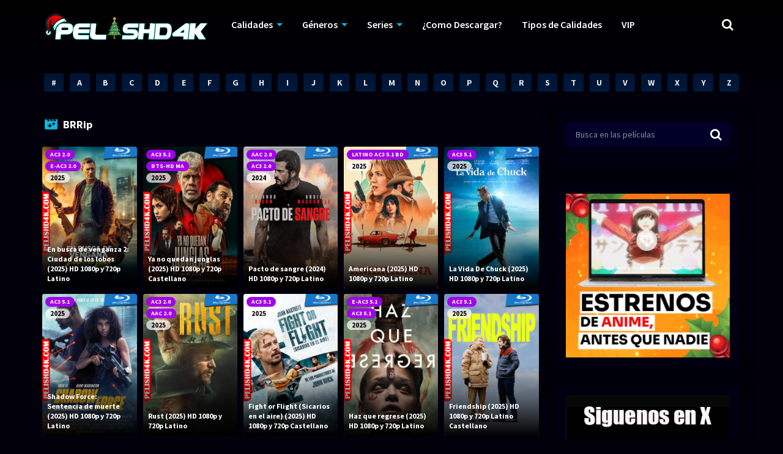

--- FILE ---
content_type: text/html; charset=UTF-8
request_url: https://pelishd4k.com/tag/brrip/
body_size: 53032
content:
<!doctype html>
<html lang="es">
<head>
    <meta charset="UTF-8">
    <meta name="viewport" content="width=device-width,minimum-scale=1,initial-scale=1">
    <meta http-equiv="X-UA-Compatible" content="IE=edge">
    <link rel="profile" href="https://gmpg.org/xfn/11" />
    		    <!-- PVC Template -->
    <script type="text/template" id="pvc-stats-view-template">
    <i class="pvc-stats-icon medium" aria-hidden="true"><svg xmlns="http://www.w3.org/2000/svg" version="1.0" viewBox="0 0 502 315" preserveAspectRatio="xMidYMid meet"><g transform="translate(0,332) scale(0.1,-0.1)" fill="" stroke="none"><path d="M2394 3279 l-29 -30 -3 -207 c-2 -182 0 -211 15 -242 39 -76 157 -76 196 0 15 31 17 60 15 243 l-3 209 -33 29 c-26 23 -41 29 -80 29 -41 0 -53 -5 -78 -31z"/><path d="M3085 3251 c-45 -19 -58 -50 -96 -229 -47 -217 -49 -260 -13 -295 52 -53 146 -42 177 20 16 31 87 366 87 410 0 70 -86 122 -155 94z"/><path d="M1751 3234 c-13 -9 -29 -31 -37 -50 -12 -29 -10 -49 21 -204 19 -94 39 -189 45 -210 14 -50 54 -80 110 -80 34 0 48 6 76 34 21 21 34 44 34 59 0 14 -18 113 -40 219 -37 178 -43 195 -70 221 -36 32 -101 37 -139 11z"/><path d="M1163 3073 c-36 -7 -73 -59 -73 -102 0 -56 133 -378 171 -413 34 -32 83 -37 129 -13 70 36 67 87 -16 290 -86 209 -89 214 -129 231 -35 14 -42 15 -82 7z"/><path d="M3689 3066 c-15 -9 -33 -30 -42 -48 -48 -103 -147 -355 -147 -375 0 -98 131 -148 192 -74 13 15 57 108 97 206 80 196 84 226 37 273 -30 30 -99 39 -137 18z"/><path d="M583 2784 c-38 -19 -67 -74 -58 -113 9 -42 211 -354 242 -373 16 -10 45 -18 66 -18 51 0 107 52 107 100 0 39 -1 41 -124 234 -80 126 -108 162 -133 173 -41 17 -61 16 -100 -3z"/><path d="M4250 2784 c-14 -9 -74 -91 -133 -183 -95 -150 -107 -173 -107 -213 0 -55 33 -94 87 -104 67 -13 90 8 211 198 130 202 137 225 78 284 -27 27 -42 34 -72 34 -22 0 -50 -8 -64 -16z"/><path d="M2275 2693 c-553 -48 -1095 -270 -1585 -649 -135 -104 -459 -423 -483 -476 -23 -49 -22 -139 2 -186 73 -142 361 -457 571 -626 285 -228 642 -407 990 -497 242 -63 336 -73 660 -74 310 0 370 5 595 52 535 111 1045 392 1455 803 122 121 250 273 275 326 19 41 19 137 0 174 -41 79 -309 363 -465 492 -447 370 -946 591 -1479 653 -113 14 -422 18 -536 8z m395 -428 c171 -34 330 -124 456 -258 112 -119 167 -219 211 -378 27 -96 24 -300 -5 -401 -72 -255 -236 -447 -474 -557 -132 -62 -201 -76 -368 -76 -167 0 -236 14 -368 76 -213 98 -373 271 -451 485 -162 444 86 934 547 1084 153 49 292 57 452 25z m909 -232 c222 -123 408 -262 593 -441 76 -74 138 -139 138 -144 0 -16 -233 -242 -330 -319 -155 -123 -309 -223 -461 -299 l-81 -41 32 46 c18 26 49 83 70 128 143 306 141 649 -6 957 -25 52 -61 116 -79 142 l-34 47 45 -20 c26 -10 76 -36 113 -56z m-2057 25 c-40 -58 -105 -190 -130 -263 -110 -324 -59 -707 132 -981 25 -35 42 -64 37 -64 -19 0 -241 119 -326 174 -188 122 -406 314 -532 468 l-58 71 108 103 c185 178 428 349 672 473 66 33 121 60 123 61 2 0 -10 -19 -26 -42z"/><path d="M2375 1950 c-198 -44 -350 -190 -395 -379 -18 -76 -8 -221 19 -290 114 -284 457 -406 731 -260 98 52 188 154 231 260 27 69 37 214 19 290 -38 163 -166 304 -326 360 -67 23 -215 33 -279 19z"/></g></svg></i>
	 <%= total_view %> total views	<% if ( today_view > 0 ) { %>
		<span class="views_today">,  <%= today_view %> views today</span>
	<% } %>
	</span>
	</script>
		    <meta name='robots' content='index, follow, max-image-preview:large, max-snippet:-1, max-video-preview:-1' />

	<!-- This site is optimized with the Yoast SEO plugin v26.5 - https://yoast.com/wordpress/plugins/seo/ -->
	<title>BRRip archivos - PelisHD4K</title>
	<link rel="canonical" href="https://pelishd4k.com/tag/brrip/" />
	<link rel="next" href="https://pelishd4k.com/tag/brrip/page/2/" />
	<meta property="og:locale" content="es_ES" />
	<meta property="og:type" content="article" />
	<meta property="og:title" content="BRRip archivos - PelisHD4K" />
	<meta property="og:url" content="https://pelishd4k.com/tag/brrip/" />
	<meta property="og:site_name" content="PelisHD4K" />
	<meta property="og:image" content="https://blogger.googleusercontent.com/img/b/R29vZ2xl/AVvXsEhsIFz7k8dRXT2kQjcx4Z1DF2nUAB3DPmNFHUkVu_4WtyJVn7edPy8Ogjn2TkhWOZPJZcf8XvLS2YuCLvLER15GURs8r8JQzm4ppYwOZwb2oO9L5-ffLXGO_DHt9GEa1m7kkwWw76dnJg6pGWLxKGBOMv3SuREtwJbzUyXZvUJzGOR_6TmZxGRSM4kuW44/s1060/En%20busca%20de%20venganza%202%20Ciudad%20de%20los%20lobos.jpg" />
	<meta name="twitter:card" content="summary_large_image" />
	<meta name="twitter:image" content="https://blogger.googleusercontent.com/img/b/R29vZ2xl/AVvXsEhsIFz7k8dRXT2kQjcx4Z1DF2nUAB3DPmNFHUkVu_4WtyJVn7edPy8Ogjn2TkhWOZPJZcf8XvLS2YuCLvLER15GURs8r8JQzm4ppYwOZwb2oO9L5-ffLXGO_DHt9GEa1m7kkwWw76dnJg6pGWLxKGBOMv3SuREtwJbzUyXZvUJzGOR_6TmZxGRSM4kuW44/s1060/En%20busca%20de%20venganza%202%20Ciudad%20de%20los%20lobos.jpg" />
	<script type="application/ld+json" class="yoast-schema-graph">{"@context":"https://schema.org","@graph":[{"@type":"CollectionPage","@id":"https://pelishd4k.com/tag/brrip/","url":"https://pelishd4k.com/tag/brrip/","name":"BRRip archivos - PelisHD4K","isPartOf":{"@id":"https://pelishd4k.com/#website"},"primaryImageOfPage":{"@id":"https://pelishd4k.com/tag/brrip/#primaryimage"},"image":{"@id":"https://pelishd4k.com/tag/brrip/#primaryimage"},"thumbnailUrl":"https://blogger.googleusercontent.com/img/b/R29vZ2xl/AVvXsEhsIFz7k8dRXT2kQjcx4Z1DF2nUAB3DPmNFHUkVu_4WtyJVn7edPy8Ogjn2TkhWOZPJZcf8XvLS2YuCLvLER15GURs8r8JQzm4ppYwOZwb2oO9L5-ffLXGO_DHt9GEa1m7kkwWw76dnJg6pGWLxKGBOMv3SuREtwJbzUyXZvUJzGOR_6TmZxGRSM4kuW44/s1060/En%20busca%20de%20venganza%202%20Ciudad%20de%20los%20lobos.jpg","breadcrumb":{"@id":"https://pelishd4k.com/tag/brrip/#breadcrumb"},"inLanguage":"es"},{"@type":"ImageObject","inLanguage":"es","@id":"https://pelishd4k.com/tag/brrip/#primaryimage","url":"https://blogger.googleusercontent.com/img/b/R29vZ2xl/AVvXsEhsIFz7k8dRXT2kQjcx4Z1DF2nUAB3DPmNFHUkVu_4WtyJVn7edPy8Ogjn2TkhWOZPJZcf8XvLS2YuCLvLER15GURs8r8JQzm4ppYwOZwb2oO9L5-ffLXGO_DHt9GEa1m7kkwWw76dnJg6pGWLxKGBOMv3SuREtwJbzUyXZvUJzGOR_6TmZxGRSM4kuW44/s1060/En%20busca%20de%20venganza%202%20Ciudad%20de%20los%20lobos.jpg","contentUrl":"https://blogger.googleusercontent.com/img/b/R29vZ2xl/AVvXsEhsIFz7k8dRXT2kQjcx4Z1DF2nUAB3DPmNFHUkVu_4WtyJVn7edPy8Ogjn2TkhWOZPJZcf8XvLS2YuCLvLER15GURs8r8JQzm4ppYwOZwb2oO9L5-ffLXGO_DHt9GEa1m7kkwWw76dnJg6pGWLxKGBOMv3SuREtwJbzUyXZvUJzGOR_6TmZxGRSM4kuW44/s1060/En%20busca%20de%20venganza%202%20Ciudad%20de%20los%20lobos.jpg","width":"706","height":"1060"},{"@type":"BreadcrumbList","@id":"https://pelishd4k.com/tag/brrip/#breadcrumb","itemListElement":[{"@type":"ListItem","position":1,"name":"Portada","item":"https://pelishd4k.com/"},{"@type":"ListItem","position":2,"name":"BRRip"}]},{"@type":"WebSite","@id":"https://pelishd4k.com/#website","url":"https://pelishd4k.com/","name":"PelisHD4K","description":"Peliculas y Series Gratis","publisher":{"@id":"https://pelishd4k.com/#organization"},"potentialAction":[{"@type":"SearchAction","target":{"@type":"EntryPoint","urlTemplate":"https://pelishd4k.com/?s={search_term_string}"},"query-input":{"@type":"PropertyValueSpecification","valueRequired":true,"valueName":"search_term_string"}}],"inLanguage":"es"},{"@type":"Organization","@id":"https://pelishd4k.com/#organization","name":"PelisHD4K","url":"https://pelishd4k.com/","logo":{"@type":"ImageObject","inLanguage":"es","@id":"https://pelishd4k.com/#/schema/logo/image/","url":"https://pelishd4k.com/wp-content/uploads/2025/12/cropped-Navidad-2025-Logo-1.png","contentUrl":"https://pelishd4k.com/wp-content/uploads/2025/12/cropped-Navidad-2025-Logo-1.png","width":271,"height":50,"caption":"PelisHD4K"},"image":{"@id":"https://pelishd4k.com/#/schema/logo/image/"}}]}</script>
	<!-- / Yoast SEO plugin. -->


<style id='wp-img-auto-sizes-contain-inline-css' type='text/css'>
img:is([sizes=auto i],[sizes^="auto," i]){contain-intrinsic-size:3000px 1500px}
/*# sourceURL=wp-img-auto-sizes-contain-inline-css */
</style>
<style id='classic-theme-styles-inline-css' type='text/css'>
/*! This file is auto-generated */
.wp-block-button__link{color:#fff;background-color:#32373c;border-radius:9999px;box-shadow:none;text-decoration:none;padding:calc(.667em + 2px) calc(1.333em + 2px);font-size:1.125em}.wp-block-file__button{background:#32373c;color:#fff;text-decoration:none}
/*# sourceURL=/wp-includes/css/classic-themes.min.css */
</style>
<link rel='stylesheet' id='a3-pvc-style-css' href='https://pelishd4k.com/wp-content/plugins/page-views-count/assets/css/style.min.css?ver=2.8.7' type='text/css' media='all' />
<link rel='stylesheet' id='TOROFLIX_Theme-css' href='https://pelishd4k.com/wp-content/themes/toroflix/public/css/toroflix-public.css?ver=1.50' type='text/css' media='all' />
<link rel='stylesheet' id='chld_thm_cfg_child-css' href='https://pelishd4k.com/wp-content/themes/toroflix-child/style.css?ver=1.44.1616950642' type='text/css' media='all' />
<link rel='stylesheet' id='a3pvc-css' href='//pelishd4k.com/wp-content/uploads/sass/pvc.min.css?ver=1710187589' type='text/css' media='all' />
<script type="text/javascript" src="https://pelishd4k.com/wp-includes/js/jquery/jquery.min.js?ver=3.7.1" id="jquery-core-js"></script>
<script type="text/javascript" src="https://pelishd4k.com/wp-includes/js/jquery/jquery-migrate.min.js?ver=3.4.1" id="jquery-migrate-js"></script>
<script type="text/javascript" src="https://pelishd4k.com/wp-includes/js/underscore.min.js?ver=1.13.7" id="underscore-js"></script>
<script type="text/javascript" src="https://pelishd4k.com/wp-includes/js/backbone.min.js?ver=1.6.0" id="backbone-js"></script>
<script type="text/javascript" id="a3-pvc-backbone-js-extra">
/* <![CDATA[ */
var pvc_vars = {"rest_api_url":"https://pelishd4k.com/wp-json/pvc/v1","ajax_url":"https://pelishd4k.com/wp-admin/admin-ajax.php","security":"be7862ed74","ajax_load_type":"rest_api"};
//# sourceURL=a3-pvc-backbone-js-extra
/* ]]> */
</script>
<script type="text/javascript" src="https://pelishd4k.com/wp-content/plugins/page-views-count/assets/js/pvc.backbone.min.js?ver=2.8.7" id="a3-pvc-backbone-js"></script>
<!-- Global site tag (gtag.js) - Google Analytics -->
<script async src="https://www.googletagmanager.com/gtag/js?id=G-RB3BZNB356"></script>
<script>
  window.dataLayer = window.dataLayer || [];
  function gtag(){dataLayer.push(arguments);}
  gtag('js', new Date());

  gtag('config', 'G-RB3BZNB356');
</script>
<style id="mystickymenu" type="text/css">#mysticky-nav { width:100%; position: static; height: auto !important; }#mysticky-nav.wrapfixed { position:fixed; left: 0px; margin-top:0px;  z-index: 99990; -webkit-transition: 0.3s; -moz-transition: 0.3s; -o-transition: 0.3s; transition: 0.3s; -ms-filter:"progid:DXImageTransform.Microsoft.Alpha(Opacity=90)"; filter: alpha(opacity=90); opacity:0.9; background-color: #f7f5e7;}#mysticky-nav.wrapfixed .myfixed{ background-color: #f7f5e7; position: relative;top: auto;left: auto;right: auto;}#mysticky-nav .myfixed { margin:0 auto; float:none; border:0px; background:none; max-width:100%; }</style>			<style type="text/css">
																															</style>
			<style type="text/css">.recentcomments a{display:inline !important;padding:0 !important;margin:0 !important;}</style><link rel="icon" href="https://pelishd4k.com/wp-content/uploads/2021/03/cropped-4K-32x32.png" sizes="32x32" />
<link rel="icon" href="https://pelishd4k.com/wp-content/uploads/2021/03/cropped-4K-192x192.png" sizes="192x192" />
<link rel="apple-touch-icon" href="https://pelishd4k.com/wp-content/uploads/2021/03/cropped-4K-180x180.png" />
<meta name="msapplication-TileImage" content="https://pelishd4k.com/wp-content/uploads/2021/03/cropped-4K-270x270.png" />
		<style type="text/css" id="wp-custom-css">
			.MovieListSldCn .TPost.A .TPMvCn {
    max-width: 80%;
}
		</style>
		        <style id="tp_style_css" type="text/css">                    /**************************/        /*          General        ***************************/        /*(Main Color)*/a:hover,.SearchBtn>i,.Top:before,.TpMvPlay:before,.TPost.B .TPMvCn .TPlay:before,.SrtdBy li a:before,.Clra,.ShareList>li>a,.PlayMovie:hover,.VideoPlayer>span,.OptionBx p:before,.comment-reply-link:before,section>.Top>.Title>span,.widget_categories>ul li:hover>a:before,.Frm-Slct>label:before,.widget span.required,.comment-notes:before,.TPost .Description .CastList li:hover:before,.error-404:before,.widget_recent_comments li:before,.widget_recent_entries li:before,.widget_views li:before,.widget_rss li:before,.widget_meta li:before,.widget_pages li:before,.widget_archive li:before{color: #0db8e2 }        .Tf-Wp.open .MenuBtn i,.owl-dots>div.active>span,#Tf-Wp.open .MenuBtn i,.TpTv,.TPost.C .Top,.TPost.C .Image,.Bgra,.VideoOptions.open+.BtnOptions,.lgtbx-on .VideoPlayer>span.BtnLight{background-color: #0db8e2 }        .widget_nav_menu>div>ul>li[class*="current"],.widget_categories>ul>li:hover,.comment-list .children,blockquote{border-color: #0db8e2 }        .menu-item-has-children>a:after,.SrtdBy:after{border-top-color: #0db8e2 }        @media screen and (max-width:62em){            .Menu{border-top-color: #0db8e2 }        }        @media screen and (min-width:62em){            ::-webkit-scrollbar-thumb{background-color: #0db8e2 }            .menu-item-has-children:hover>.sub-menu{border-top-color: #0db8e2 }            .menu-item-has-children:after{border-bottom-color: #0db8e2 }        }        ::selection{background-color: #0db8e2 ;color:#fff}        ::-moz-selection{background-color: #0db8e2 ;color:#fff}        /*(Body Background)*/body{background-color: #02000a }        /*(Text Color)*/body{color: #f9f9f9 }        /*(Links Color)*/a,.ShareList.Count .numbr{color: #ffffff }        /*(Titles - Color)*/.Top>.Title,.Title.Top,.comment-reply-title,#email-notes,.Description h1,.Description h2,.Description h3,.Description h4,.Description h5,.Description h6,.Description legend{color: #fff }        /**************************/        /*          Header        ***************************/        /*Background*/.Header:after{background-color: #000 }        .BdGradient .Header:after{background:linear-gradient(to bottom, #000  0%,rgba(0,0,0,0) 100%)}        /*Menu*/        /*(Menu Links Color)*/.Menu a,.SearchBtn{color: #fff }        .MenuBtn i{background-color: #fff }        /*(Menu Links Color Hover)*/.Menu li:hover a{color: #f7da02 }        @media screen and (min-width:62em){            .Menu [class*="current"]>a,.Header .Menu>ul>li:hover>a{color: #f7da02 }        }        /*(Menu Icons Color)*/.Menu li:before,.menu li:before{color: #de1212 }        /*(Submenus Brackground)*/.Frm-Slct>label,.TPost.B .TPMvCn,.SrtdBy.open .List,.SearchMovies .sol-selection,.trsrcbx,.SearchMovies .sol-no-results,.OptionBx{background-color: #000014 }        @media screen and (max-width:62em){            .Menu{background-color: #000014 }        }        @media screen and (min-width:62em){            .sub-menu{background-color: #000014 }        }        /*(Submenus Text Color)*/.Frm-Slct>label,.TPost.B .TPMvCn,.OptionBx{color: #f2f4f7 }        /*(Submenus Links Color)*/.TPost.B .TPMvCn a,.OptionBx div,.sub-menu a,.Menu li:hover .sub-menu li>a{color: #fff !important}        @media screen and (max-width:62em){            .Menu a{color: #fff }        }        /*(Submenus Links Color Hover)*/.TPost.B .TPMvCn a:hover,.OptionBx a:hover,.sub-menu li:hover a,.Menu li:hover .sub-menu li:hover>a{color: #36f221 !important}        @media screen and (max-width:62em){            .Menu li:hover a{color: #36f221 }        }        /**************************/        /*          Banner Top        ***************************/        /*(Banner Top Background)*/.TPost.A .Image:after,.TPost .Description .CastList:before{background:linear-gradient(to bottom,rgba(0,0,0,0) 0%, #000014  100%)}        /*(Banner Top Links Color)*/.MovieListSldCn .TPost.A .TPMvCn div a,.MovieListSldCn .TPost.A .TPMvCn .Title{color: #e0e0e0 }        /*(Banner Top Links Color Hover)*/.MovieListSldCn .TPost.A .TPMvCn div a:hover,.MovieListSldCn .TPost.A .TPMvCn .Title:hover{color: #e0e0e0 }        /*(Banner Top Text Color)*/.MovieListSldCn .TPost.A{color: #e0e0e0 }        /**************************/        /*          Forms        ***************************/        /*(Buttons Background)*/.Button,a.Button,a.Button:hover,button,input[type="button"],input[type="reset"],input[type="submit"],.BuyNow>a,.sol-selected-display-item,.trsrclst>li,.ShareList>li>a:hover,.TPost.B .Image .Qlty{background-color: #a000ea }        .ShareList>li>a{border-color: #a000ea }        /*(Buttons Background Hover)*/.Button:hover,.Button:hover,button:hover,input[type="button"]:hover,input[type="reset"]:hover,input[type="submit"]:hover,.BuyNow>a:hover{background-color: #e8f400 }        /*(Buttons Text Color)*/.Button,a.Button,button,input[type="button"],input[type="reset"],input[type="submit"],.BuyNow>a,.sol-selected-display-item,.trsrclst>li,.ShareList>li>a:hover,.TPost.B .Image .Qlty{color: #fff }        /*(Buttons Text Color Hover)*/.Button:hover,.Button:hover,button:hover,input[type="button"]:hover,input[type="reset"]:hover,input[type="submit"]:hover,.BuyNow>a:hover{color: #ff0707 }        /*(Form controls Background)*/input,textarea,select,.Form-Select label,.OptionBx p{background-color: #010033 }        /*(Form controls Text Color)*/input,textarea,select,.Form-Select label,.OptionBx p{color: #fff }        /**************************/        /*          Widgets        ***************************/        /*(Widget - Backgorund)*/aside .Wdgt{background-color: #000014 }        /*(Widget Title - Backgorund)*/aside .Wdgt>.Title{background-color: #000014 }        /*(Widget Title - Color)*/aside .Wdgt>.Title{color: #fff }        /*(Widget Text Color)*/aside .Wdgt{color: #818083 }        /*(Widget Links Color)*/aside .Wdgt a{color: #fff }        /*(Widget Links Color Hover)*/aside .Wdgt a:hover{color: #ff7338 }        /**************************/        /*          Tables        ***************************/        /*(Table Title Background)*/thead tr{background-color: #de1212 }        /*(Table Title Text)*/thead tr{color: #fff }        /*(Table Cell Background)*/td{background-color: #000014 }        .SeasonBx{border-bottom-color: #000014 }        /*(Table Cell Background Hover )*/tr:hover>td,tr.Viewed td{background-color: #000014 }        /*(Table Cell Text)*/td{color: #818083 }        /*(Table Cell Links)*/td a,.TPTblCnMvs td:first-child,.TPTblCnMvs td:nth-child(2),.TPTblCnMvs td:nth-child(3){color: #fff }        /*(Table Cell Links Hover)*/td a:hover{color: #de1212 }        /**************************/        /*          Pagination        ***************************/        /*Pagination Links Background*/.menu-azlist ul.sub-menu a,.AZList>li>a,.wp-pagenavi a,.wp-pagenavi span,.nav-links a,.nav-links span,.tagcloud a{background-color: #00193d }        @media screen and (max-width:62em){            .Menu>ul>li{border-bottom-color: #00193d }            .Menu .sub-menu a{background-color: #00193d }        }        /*Pagination Links Background Hover*/.menu-azlist ul.sub-menu a:hover,.menu-azlist [class*="current"]>a,.AZList a:hover,.AZList .Current a,.wp-pagenavi a:hover,.wp-pagenavi span.current,.nav-links a:hover,.nav-links [class*="current"],.tagcloud a:hover{background-color: #de1212 }        @media screen and (max-width:62em){            .Menu .sub-menu a:hover{background-color: #de1212 }        }        /*Pagination Links Color*/.menu-azlist ul.sub-menu a,.AZList>li>a,.wp-pagenavi a,.wp-pagenavi span,.tagcloud a{color: #fff !important}        @media screen and (max-width:62em){            .Menu .sub-menu a{color: #fff !important}        }        /*Pagination Links Color Hover*/.Menu li.menu-azlist:hover ul.sub-menu a:hover,.menu-azlist [class*="current"]>a,.AZList a:hover,.AZList .Current a,.wp-pagenavi a:hover,.wp-pagenavi span.current,.nav-links a:hover,.nav-links [class*="current"],.tagcloud a:hover{color: #fff !important}        @media screen and (max-width:62em){            .Menu li:hover .sub-menu li:hover a,.Menu .sub-menu li:hover:before{color: #fff !important}        }        /**************************/        /*          Footer        ***************************/        /*Top*/        /*(Footer Top - Background)*/.Footer .Top{background-color: #000014 }        /*(Footer Top - Text Color)*/.Footer .Top{color: #818083 }        /*(Footer Top - Links Color)*/.Footer .Top a{color: #fff }        /*(Footer Top - Links Color Hover)*/.Footer .Top a:hover{color: #de1212 }        /*Bot*/        /*(Footer Bot - Background)*/.Footer .Bot{background-color: #000014 }        /*(Footer Bot - Text Color)*/.Footer .Bot{color: #818083 }        /*(Footer Bot - Links Color)*/.Footer .Bot a{color: #fff }        /*(Footer Bot - Links Color Hover)*/.Footer .Bot a:hover{color: #de1212 }        /****************************  NO EDIT  ****************************/        .Search input[type="text"]{background-color:rgba(255,255,255,.2);box-shadow:inset 0 0 0 1px rgba(255,255,255,.2);color:#fff}        .Search input[type="text"]:focus{background-color:rgba(255,255,255,.3);box-shadow:0 0 5px rgba(0,0,0,.5),inset 0 0 0 1px rgba(255,255,255,.2)}        .Button,a.Button,button,input[type="button"],input[type="reset"],input[type="submit"],.BuyNow>a,.wp-pagenavi .current,thead tr,.nav-links [class*="current"]{box-shadow:inset 0 -10px 20px rgba(0,0,0,.3)}        .Button:hover,.Button:hover,button:hover,input[type="button"]:hover,input[type="reset"]:hover,input[type="submit"]:hover,.BuyNow>a:hover{box-shadow:none}        .TPost.B .TPMvCn,aside .Wdgt,.SrtdBy.open .List,.sol-active.sol-selection-top .sol-selection-container,.trsrcbx,.sub-menu,.OptionBx,.wp-pagenavi a,.wp-pagenavi span,.nav-links a,.nav-links span,.tagcloud a{box-shadow:inset 0 0 70px rgba(0,0,0,.3),0 0 20px rgba(0,0,0,.5)}        .widget_categories>ul li:hover,.sol-option:hover{box-shadow:inset 0 0 70px rgba(0,0,0,.2)}        @media screen and (max-width:62em){            .sub-menu{box-shadow:none}        }                </style>        <style id='wp-block-gallery-inline-css' type='text/css'>
.blocks-gallery-grid:not(.has-nested-images),.wp-block-gallery:not(.has-nested-images){display:flex;flex-wrap:wrap;list-style-type:none;margin:0;padding:0}.blocks-gallery-grid:not(.has-nested-images) .blocks-gallery-image,.blocks-gallery-grid:not(.has-nested-images) .blocks-gallery-item,.wp-block-gallery:not(.has-nested-images) .blocks-gallery-image,.wp-block-gallery:not(.has-nested-images) .blocks-gallery-item{display:flex;flex-direction:column;flex-grow:1;justify-content:center;margin:0 1em 1em 0;position:relative;width:calc(50% - 1em)}.blocks-gallery-grid:not(.has-nested-images) .blocks-gallery-image:nth-of-type(2n),.blocks-gallery-grid:not(.has-nested-images) .blocks-gallery-item:nth-of-type(2n),.wp-block-gallery:not(.has-nested-images) .blocks-gallery-image:nth-of-type(2n),.wp-block-gallery:not(.has-nested-images) .blocks-gallery-item:nth-of-type(2n){margin-right:0}.blocks-gallery-grid:not(.has-nested-images) .blocks-gallery-image figure,.blocks-gallery-grid:not(.has-nested-images) .blocks-gallery-item figure,.wp-block-gallery:not(.has-nested-images) .blocks-gallery-image figure,.wp-block-gallery:not(.has-nested-images) .blocks-gallery-item figure{align-items:flex-end;display:flex;height:100%;justify-content:flex-start;margin:0}.blocks-gallery-grid:not(.has-nested-images) .blocks-gallery-image img,.blocks-gallery-grid:not(.has-nested-images) .blocks-gallery-item img,.wp-block-gallery:not(.has-nested-images) .blocks-gallery-image img,.wp-block-gallery:not(.has-nested-images) .blocks-gallery-item img{display:block;height:auto;max-width:100%;width:auto}.blocks-gallery-grid:not(.has-nested-images) .blocks-gallery-image figcaption,.blocks-gallery-grid:not(.has-nested-images) .blocks-gallery-item figcaption,.wp-block-gallery:not(.has-nested-images) .blocks-gallery-image figcaption,.wp-block-gallery:not(.has-nested-images) .blocks-gallery-item figcaption{background:linear-gradient(0deg,#000000b3,#0000004d 70%,#0000);bottom:0;box-sizing:border-box;color:#fff;font-size:.8em;margin:0;max-height:100%;overflow:auto;padding:3em .77em .7em;position:absolute;text-align:center;width:100%;z-index:2}.blocks-gallery-grid:not(.has-nested-images) .blocks-gallery-image figcaption img,.blocks-gallery-grid:not(.has-nested-images) .blocks-gallery-item figcaption img,.wp-block-gallery:not(.has-nested-images) .blocks-gallery-image figcaption img,.wp-block-gallery:not(.has-nested-images) .blocks-gallery-item figcaption img{display:inline}.blocks-gallery-grid:not(.has-nested-images) figcaption,.wp-block-gallery:not(.has-nested-images) figcaption{flex-grow:1}.blocks-gallery-grid:not(.has-nested-images).is-cropped .blocks-gallery-image a,.blocks-gallery-grid:not(.has-nested-images).is-cropped .blocks-gallery-image img,.blocks-gallery-grid:not(.has-nested-images).is-cropped .blocks-gallery-item a,.blocks-gallery-grid:not(.has-nested-images).is-cropped .blocks-gallery-item img,.wp-block-gallery:not(.has-nested-images).is-cropped .blocks-gallery-image a,.wp-block-gallery:not(.has-nested-images).is-cropped .blocks-gallery-image img,.wp-block-gallery:not(.has-nested-images).is-cropped .blocks-gallery-item a,.wp-block-gallery:not(.has-nested-images).is-cropped .blocks-gallery-item img{flex:1;height:100%;object-fit:cover;width:100%}.blocks-gallery-grid:not(.has-nested-images).columns-1 .blocks-gallery-image,.blocks-gallery-grid:not(.has-nested-images).columns-1 .blocks-gallery-item,.wp-block-gallery:not(.has-nested-images).columns-1 .blocks-gallery-image,.wp-block-gallery:not(.has-nested-images).columns-1 .blocks-gallery-item{margin-right:0;width:100%}@media (min-width:600px){.blocks-gallery-grid:not(.has-nested-images).columns-3 .blocks-gallery-image,.blocks-gallery-grid:not(.has-nested-images).columns-3 .blocks-gallery-item,.wp-block-gallery:not(.has-nested-images).columns-3 .blocks-gallery-image,.wp-block-gallery:not(.has-nested-images).columns-3 .blocks-gallery-item{margin-right:1em;width:calc(33.33333% - .66667em)}.blocks-gallery-grid:not(.has-nested-images).columns-4 .blocks-gallery-image,.blocks-gallery-grid:not(.has-nested-images).columns-4 .blocks-gallery-item,.wp-block-gallery:not(.has-nested-images).columns-4 .blocks-gallery-image,.wp-block-gallery:not(.has-nested-images).columns-4 .blocks-gallery-item{margin-right:1em;width:calc(25% - .75em)}.blocks-gallery-grid:not(.has-nested-images).columns-5 .blocks-gallery-image,.blocks-gallery-grid:not(.has-nested-images).columns-5 .blocks-gallery-item,.wp-block-gallery:not(.has-nested-images).columns-5 .blocks-gallery-image,.wp-block-gallery:not(.has-nested-images).columns-5 .blocks-gallery-item{margin-right:1em;width:calc(20% - .8em)}.blocks-gallery-grid:not(.has-nested-images).columns-6 .blocks-gallery-image,.blocks-gallery-grid:not(.has-nested-images).columns-6 .blocks-gallery-item,.wp-block-gallery:not(.has-nested-images).columns-6 .blocks-gallery-image,.wp-block-gallery:not(.has-nested-images).columns-6 .blocks-gallery-item{margin-right:1em;width:calc(16.66667% - .83333em)}.blocks-gallery-grid:not(.has-nested-images).columns-7 .blocks-gallery-image,.blocks-gallery-grid:not(.has-nested-images).columns-7 .blocks-gallery-item,.wp-block-gallery:not(.has-nested-images).columns-7 .blocks-gallery-image,.wp-block-gallery:not(.has-nested-images).columns-7 .blocks-gallery-item{margin-right:1em;width:calc(14.28571% - .85714em)}.blocks-gallery-grid:not(.has-nested-images).columns-8 .blocks-gallery-image,.blocks-gallery-grid:not(.has-nested-images).columns-8 .blocks-gallery-item,.wp-block-gallery:not(.has-nested-images).columns-8 .blocks-gallery-image,.wp-block-gallery:not(.has-nested-images).columns-8 .blocks-gallery-item{margin-right:1em;width:calc(12.5% - .875em)}.blocks-gallery-grid:not(.has-nested-images).columns-1 .blocks-gallery-image:nth-of-type(1n),.blocks-gallery-grid:not(.has-nested-images).columns-1 .blocks-gallery-item:nth-of-type(1n),.blocks-gallery-grid:not(.has-nested-images).columns-2 .blocks-gallery-image:nth-of-type(2n),.blocks-gallery-grid:not(.has-nested-images).columns-2 .blocks-gallery-item:nth-of-type(2n),.blocks-gallery-grid:not(.has-nested-images).columns-3 .blocks-gallery-image:nth-of-type(3n),.blocks-gallery-grid:not(.has-nested-images).columns-3 .blocks-gallery-item:nth-of-type(3n),.blocks-gallery-grid:not(.has-nested-images).columns-4 .blocks-gallery-image:nth-of-type(4n),.blocks-gallery-grid:not(.has-nested-images).columns-4 .blocks-gallery-item:nth-of-type(4n),.blocks-gallery-grid:not(.has-nested-images).columns-5 .blocks-gallery-image:nth-of-type(5n),.blocks-gallery-grid:not(.has-nested-images).columns-5 .blocks-gallery-item:nth-of-type(5n),.blocks-gallery-grid:not(.has-nested-images).columns-6 .blocks-gallery-image:nth-of-type(6n),.blocks-gallery-grid:not(.has-nested-images).columns-6 .blocks-gallery-item:nth-of-type(6n),.blocks-gallery-grid:not(.has-nested-images).columns-7 .blocks-gallery-image:nth-of-type(7n),.blocks-gallery-grid:not(.has-nested-images).columns-7 .blocks-gallery-item:nth-of-type(7n),.blocks-gallery-grid:not(.has-nested-images).columns-8 .blocks-gallery-image:nth-of-type(8n),.blocks-gallery-grid:not(.has-nested-images).columns-8 .blocks-gallery-item:nth-of-type(8n),.wp-block-gallery:not(.has-nested-images).columns-1 .blocks-gallery-image:nth-of-type(1n),.wp-block-gallery:not(.has-nested-images).columns-1 .blocks-gallery-item:nth-of-type(1n),.wp-block-gallery:not(.has-nested-images).columns-2 .blocks-gallery-image:nth-of-type(2n),.wp-block-gallery:not(.has-nested-images).columns-2 .blocks-gallery-item:nth-of-type(2n),.wp-block-gallery:not(.has-nested-images).columns-3 .blocks-gallery-image:nth-of-type(3n),.wp-block-gallery:not(.has-nested-images).columns-3 .blocks-gallery-item:nth-of-type(3n),.wp-block-gallery:not(.has-nested-images).columns-4 .blocks-gallery-image:nth-of-type(4n),.wp-block-gallery:not(.has-nested-images).columns-4 .blocks-gallery-item:nth-of-type(4n),.wp-block-gallery:not(.has-nested-images).columns-5 .blocks-gallery-image:nth-of-type(5n),.wp-block-gallery:not(.has-nested-images).columns-5 .blocks-gallery-item:nth-of-type(5n),.wp-block-gallery:not(.has-nested-images).columns-6 .blocks-gallery-image:nth-of-type(6n),.wp-block-gallery:not(.has-nested-images).columns-6 .blocks-gallery-item:nth-of-type(6n),.wp-block-gallery:not(.has-nested-images).columns-7 .blocks-gallery-image:nth-of-type(7n),.wp-block-gallery:not(.has-nested-images).columns-7 .blocks-gallery-item:nth-of-type(7n),.wp-block-gallery:not(.has-nested-images).columns-8 .blocks-gallery-image:nth-of-type(8n),.wp-block-gallery:not(.has-nested-images).columns-8 .blocks-gallery-item:nth-of-type(8n){margin-right:0}}.blocks-gallery-grid:not(.has-nested-images) .blocks-gallery-image:last-child,.blocks-gallery-grid:not(.has-nested-images) .blocks-gallery-item:last-child,.wp-block-gallery:not(.has-nested-images) .blocks-gallery-image:last-child,.wp-block-gallery:not(.has-nested-images) .blocks-gallery-item:last-child{margin-right:0}.blocks-gallery-grid:not(.has-nested-images).alignleft,.blocks-gallery-grid:not(.has-nested-images).alignright,.wp-block-gallery:not(.has-nested-images).alignleft,.wp-block-gallery:not(.has-nested-images).alignright{max-width:420px;width:100%}.blocks-gallery-grid:not(.has-nested-images).aligncenter .blocks-gallery-item figure,.wp-block-gallery:not(.has-nested-images).aligncenter .blocks-gallery-item figure{justify-content:center}.wp-block-gallery:not(.is-cropped) .blocks-gallery-item{align-self:flex-start}figure.wp-block-gallery.has-nested-images{align-items:normal}.wp-block-gallery.has-nested-images figure.wp-block-image:not(#individual-image){margin:0;width:calc(50% - var(--wp--style--unstable-gallery-gap, 16px)/2)}.wp-block-gallery.has-nested-images figure.wp-block-image{box-sizing:border-box;display:flex;flex-direction:column;flex-grow:1;justify-content:center;max-width:100%;position:relative}.wp-block-gallery.has-nested-images figure.wp-block-image>a,.wp-block-gallery.has-nested-images figure.wp-block-image>div{flex-direction:column;flex-grow:1;margin:0}.wp-block-gallery.has-nested-images figure.wp-block-image img{display:block;height:auto;max-width:100%!important;width:auto}.wp-block-gallery.has-nested-images figure.wp-block-image figcaption,.wp-block-gallery.has-nested-images figure.wp-block-image:has(figcaption):before{bottom:0;left:0;max-height:100%;position:absolute;right:0}.wp-block-gallery.has-nested-images figure.wp-block-image:has(figcaption):before{backdrop-filter:blur(3px);content:"";height:100%;-webkit-mask-image:linear-gradient(0deg,#000 20%,#0000);mask-image:linear-gradient(0deg,#000 20%,#0000);max-height:40%;pointer-events:none}.wp-block-gallery.has-nested-images figure.wp-block-image figcaption{box-sizing:border-box;color:#fff;font-size:13px;margin:0;overflow:auto;padding:1em;text-align:center;text-shadow:0 0 1.5px #000}.wp-block-gallery.has-nested-images figure.wp-block-image figcaption::-webkit-scrollbar{height:12px;width:12px}.wp-block-gallery.has-nested-images figure.wp-block-image figcaption::-webkit-scrollbar-track{background-color:initial}.wp-block-gallery.has-nested-images figure.wp-block-image figcaption::-webkit-scrollbar-thumb{background-clip:padding-box;background-color:initial;border:3px solid #0000;border-radius:8px}.wp-block-gallery.has-nested-images figure.wp-block-image figcaption:focus-within::-webkit-scrollbar-thumb,.wp-block-gallery.has-nested-images figure.wp-block-image figcaption:focus::-webkit-scrollbar-thumb,.wp-block-gallery.has-nested-images figure.wp-block-image figcaption:hover::-webkit-scrollbar-thumb{background-color:#fffc}.wp-block-gallery.has-nested-images figure.wp-block-image figcaption{scrollbar-color:#0000 #0000;scrollbar-gutter:stable both-edges;scrollbar-width:thin}.wp-block-gallery.has-nested-images figure.wp-block-image figcaption:focus,.wp-block-gallery.has-nested-images figure.wp-block-image figcaption:focus-within,.wp-block-gallery.has-nested-images figure.wp-block-image figcaption:hover{scrollbar-color:#fffc #0000}.wp-block-gallery.has-nested-images figure.wp-block-image figcaption{will-change:transform}@media (hover:none){.wp-block-gallery.has-nested-images figure.wp-block-image figcaption{scrollbar-color:#fffc #0000}}.wp-block-gallery.has-nested-images figure.wp-block-image figcaption{background:linear-gradient(0deg,#0006,#0000)}.wp-block-gallery.has-nested-images figure.wp-block-image figcaption img{display:inline}.wp-block-gallery.has-nested-images figure.wp-block-image figcaption a{color:inherit}.wp-block-gallery.has-nested-images figure.wp-block-image.has-custom-border img{box-sizing:border-box}.wp-block-gallery.has-nested-images figure.wp-block-image.has-custom-border>a,.wp-block-gallery.has-nested-images figure.wp-block-image.has-custom-border>div,.wp-block-gallery.has-nested-images figure.wp-block-image.is-style-rounded>a,.wp-block-gallery.has-nested-images figure.wp-block-image.is-style-rounded>div{flex:1 1 auto}.wp-block-gallery.has-nested-images figure.wp-block-image.has-custom-border figcaption,.wp-block-gallery.has-nested-images figure.wp-block-image.is-style-rounded figcaption{background:none;color:inherit;flex:initial;margin:0;padding:10px 10px 9px;position:relative;text-shadow:none}.wp-block-gallery.has-nested-images figure.wp-block-image.has-custom-border:before,.wp-block-gallery.has-nested-images figure.wp-block-image.is-style-rounded:before{content:none}.wp-block-gallery.has-nested-images figcaption{flex-basis:100%;flex-grow:1;text-align:center}.wp-block-gallery.has-nested-images:not(.is-cropped) figure.wp-block-image:not(#individual-image){margin-bottom:auto;margin-top:0}.wp-block-gallery.has-nested-images.is-cropped figure.wp-block-image:not(#individual-image){align-self:inherit}.wp-block-gallery.has-nested-images.is-cropped figure.wp-block-image:not(#individual-image)>a,.wp-block-gallery.has-nested-images.is-cropped figure.wp-block-image:not(#individual-image)>div:not(.components-drop-zone){display:flex}.wp-block-gallery.has-nested-images.is-cropped figure.wp-block-image:not(#individual-image) a,.wp-block-gallery.has-nested-images.is-cropped figure.wp-block-image:not(#individual-image) img{flex:1 0 0%;height:100%;object-fit:cover;width:100%}.wp-block-gallery.has-nested-images.columns-1 figure.wp-block-image:not(#individual-image){width:100%}@media (min-width:600px){.wp-block-gallery.has-nested-images.columns-3 figure.wp-block-image:not(#individual-image){width:calc(33.33333% - var(--wp--style--unstable-gallery-gap, 16px)*.66667)}.wp-block-gallery.has-nested-images.columns-4 figure.wp-block-image:not(#individual-image){width:calc(25% - var(--wp--style--unstable-gallery-gap, 16px)*.75)}.wp-block-gallery.has-nested-images.columns-5 figure.wp-block-image:not(#individual-image){width:calc(20% - var(--wp--style--unstable-gallery-gap, 16px)*.8)}.wp-block-gallery.has-nested-images.columns-6 figure.wp-block-image:not(#individual-image){width:calc(16.66667% - var(--wp--style--unstable-gallery-gap, 16px)*.83333)}.wp-block-gallery.has-nested-images.columns-7 figure.wp-block-image:not(#individual-image){width:calc(14.28571% - var(--wp--style--unstable-gallery-gap, 16px)*.85714)}.wp-block-gallery.has-nested-images.columns-8 figure.wp-block-image:not(#individual-image){width:calc(12.5% - var(--wp--style--unstable-gallery-gap, 16px)*.875)}.wp-block-gallery.has-nested-images.columns-default figure.wp-block-image:not(#individual-image){width:calc(33.33% - var(--wp--style--unstable-gallery-gap, 16px)*.66667)}.wp-block-gallery.has-nested-images.columns-default figure.wp-block-image:not(#individual-image):first-child:nth-last-child(2),.wp-block-gallery.has-nested-images.columns-default figure.wp-block-image:not(#individual-image):first-child:nth-last-child(2)~figure.wp-block-image:not(#individual-image){width:calc(50% - var(--wp--style--unstable-gallery-gap, 16px)*.5)}.wp-block-gallery.has-nested-images.columns-default figure.wp-block-image:not(#individual-image):first-child:last-child{width:100%}}.wp-block-gallery.has-nested-images.alignleft,.wp-block-gallery.has-nested-images.alignright{max-width:420px;width:100%}.wp-block-gallery.has-nested-images.aligncenter{justify-content:center}
/*# sourceURL=https://pelishd4k.com/wp-includes/blocks/gallery/style.min.css */
</style>
<style id='wp-block-image-inline-css' type='text/css'>
.wp-block-image>a,.wp-block-image>figure>a{display:inline-block}.wp-block-image img{box-sizing:border-box;height:auto;max-width:100%;vertical-align:bottom}@media not (prefers-reduced-motion){.wp-block-image img.hide{visibility:hidden}.wp-block-image img.show{animation:show-content-image .4s}}.wp-block-image[style*=border-radius] img,.wp-block-image[style*=border-radius]>a{border-radius:inherit}.wp-block-image.has-custom-border img{box-sizing:border-box}.wp-block-image.aligncenter{text-align:center}.wp-block-image.alignfull>a,.wp-block-image.alignwide>a{width:100%}.wp-block-image.alignfull img,.wp-block-image.alignwide img{height:auto;width:100%}.wp-block-image .aligncenter,.wp-block-image .alignleft,.wp-block-image .alignright,.wp-block-image.aligncenter,.wp-block-image.alignleft,.wp-block-image.alignright{display:table}.wp-block-image .aligncenter>figcaption,.wp-block-image .alignleft>figcaption,.wp-block-image .alignright>figcaption,.wp-block-image.aligncenter>figcaption,.wp-block-image.alignleft>figcaption,.wp-block-image.alignright>figcaption{caption-side:bottom;display:table-caption}.wp-block-image .alignleft{float:left;margin:.5em 1em .5em 0}.wp-block-image .alignright{float:right;margin:.5em 0 .5em 1em}.wp-block-image .aligncenter{margin-left:auto;margin-right:auto}.wp-block-image :where(figcaption){margin-bottom:1em;margin-top:.5em}.wp-block-image.is-style-circle-mask img{border-radius:9999px}@supports ((-webkit-mask-image:none) or (mask-image:none)) or (-webkit-mask-image:none){.wp-block-image.is-style-circle-mask img{border-radius:0;-webkit-mask-image:url('data:image/svg+xml;utf8,<svg viewBox="0 0 100 100" xmlns="http://www.w3.org/2000/svg"><circle cx="50" cy="50" r="50"/></svg>');mask-image:url('data:image/svg+xml;utf8,<svg viewBox="0 0 100 100" xmlns="http://www.w3.org/2000/svg"><circle cx="50" cy="50" r="50"/></svg>');mask-mode:alpha;-webkit-mask-position:center;mask-position:center;-webkit-mask-repeat:no-repeat;mask-repeat:no-repeat;-webkit-mask-size:contain;mask-size:contain}}:root :where(.wp-block-image.is-style-rounded img,.wp-block-image .is-style-rounded img){border-radius:9999px}.wp-block-image figure{margin:0}.wp-lightbox-container{display:flex;flex-direction:column;position:relative}.wp-lightbox-container img{cursor:zoom-in}.wp-lightbox-container img:hover+button{opacity:1}.wp-lightbox-container button{align-items:center;backdrop-filter:blur(16px) saturate(180%);background-color:#5a5a5a40;border:none;border-radius:4px;cursor:zoom-in;display:flex;height:20px;justify-content:center;opacity:0;padding:0;position:absolute;right:16px;text-align:center;top:16px;width:20px;z-index:100}@media not (prefers-reduced-motion){.wp-lightbox-container button{transition:opacity .2s ease}}.wp-lightbox-container button:focus-visible{outline:3px auto #5a5a5a40;outline:3px auto -webkit-focus-ring-color;outline-offset:3px}.wp-lightbox-container button:hover{cursor:pointer;opacity:1}.wp-lightbox-container button:focus{opacity:1}.wp-lightbox-container button:focus,.wp-lightbox-container button:hover,.wp-lightbox-container button:not(:hover):not(:active):not(.has-background){background-color:#5a5a5a40;border:none}.wp-lightbox-overlay{box-sizing:border-box;cursor:zoom-out;height:100vh;left:0;overflow:hidden;position:fixed;top:0;visibility:hidden;width:100%;z-index:100000}.wp-lightbox-overlay .close-button{align-items:center;cursor:pointer;display:flex;justify-content:center;min-height:40px;min-width:40px;padding:0;position:absolute;right:calc(env(safe-area-inset-right) + 16px);top:calc(env(safe-area-inset-top) + 16px);z-index:5000000}.wp-lightbox-overlay .close-button:focus,.wp-lightbox-overlay .close-button:hover,.wp-lightbox-overlay .close-button:not(:hover):not(:active):not(.has-background){background:none;border:none}.wp-lightbox-overlay .lightbox-image-container{height:var(--wp--lightbox-container-height);left:50%;overflow:hidden;position:absolute;top:50%;transform:translate(-50%,-50%);transform-origin:top left;width:var(--wp--lightbox-container-width);z-index:9999999999}.wp-lightbox-overlay .wp-block-image{align-items:center;box-sizing:border-box;display:flex;height:100%;justify-content:center;margin:0;position:relative;transform-origin:0 0;width:100%;z-index:3000000}.wp-lightbox-overlay .wp-block-image img{height:var(--wp--lightbox-image-height);min-height:var(--wp--lightbox-image-height);min-width:var(--wp--lightbox-image-width);width:var(--wp--lightbox-image-width)}.wp-lightbox-overlay .wp-block-image figcaption{display:none}.wp-lightbox-overlay button{background:none;border:none}.wp-lightbox-overlay .scrim{background-color:#fff;height:100%;opacity:.9;position:absolute;width:100%;z-index:2000000}.wp-lightbox-overlay.active{visibility:visible}@media not (prefers-reduced-motion){.wp-lightbox-overlay.active{animation:turn-on-visibility .25s both}.wp-lightbox-overlay.active img{animation:turn-on-visibility .35s both}.wp-lightbox-overlay.show-closing-animation:not(.active){animation:turn-off-visibility .35s both}.wp-lightbox-overlay.show-closing-animation:not(.active) img{animation:turn-off-visibility .25s both}.wp-lightbox-overlay.zoom.active{animation:none;opacity:1;visibility:visible}.wp-lightbox-overlay.zoom.active .lightbox-image-container{animation:lightbox-zoom-in .4s}.wp-lightbox-overlay.zoom.active .lightbox-image-container img{animation:none}.wp-lightbox-overlay.zoom.active .scrim{animation:turn-on-visibility .4s forwards}.wp-lightbox-overlay.zoom.show-closing-animation:not(.active){animation:none}.wp-lightbox-overlay.zoom.show-closing-animation:not(.active) .lightbox-image-container{animation:lightbox-zoom-out .4s}.wp-lightbox-overlay.zoom.show-closing-animation:not(.active) .lightbox-image-container img{animation:none}.wp-lightbox-overlay.zoom.show-closing-animation:not(.active) .scrim{animation:turn-off-visibility .4s forwards}}@keyframes show-content-image{0%{visibility:hidden}99%{visibility:hidden}to{visibility:visible}}@keyframes turn-on-visibility{0%{opacity:0}to{opacity:1}}@keyframes turn-off-visibility{0%{opacity:1;visibility:visible}99%{opacity:0;visibility:visible}to{opacity:0;visibility:hidden}}@keyframes lightbox-zoom-in{0%{transform:translate(calc((-100vw + var(--wp--lightbox-scrollbar-width))/2 + var(--wp--lightbox-initial-left-position)),calc(-50vh + var(--wp--lightbox-initial-top-position))) scale(var(--wp--lightbox-scale))}to{transform:translate(-50%,-50%) scale(1)}}@keyframes lightbox-zoom-out{0%{transform:translate(-50%,-50%) scale(1);visibility:visible}99%{visibility:visible}to{transform:translate(calc((-100vw + var(--wp--lightbox-scrollbar-width))/2 + var(--wp--lightbox-initial-left-position)),calc(-50vh + var(--wp--lightbox-initial-top-position))) scale(var(--wp--lightbox-scale));visibility:hidden}}
/*# sourceURL=https://pelishd4k.com/wp-includes/blocks/image/style.min.css */
</style>
<style id='global-styles-inline-css' type='text/css'>
:root{--wp--preset--aspect-ratio--square: 1;--wp--preset--aspect-ratio--4-3: 4/3;--wp--preset--aspect-ratio--3-4: 3/4;--wp--preset--aspect-ratio--3-2: 3/2;--wp--preset--aspect-ratio--2-3: 2/3;--wp--preset--aspect-ratio--16-9: 16/9;--wp--preset--aspect-ratio--9-16: 9/16;--wp--preset--color--black: #000000;--wp--preset--color--cyan-bluish-gray: #abb8c3;--wp--preset--color--white: #ffffff;--wp--preset--color--pale-pink: #f78da7;--wp--preset--color--vivid-red: #cf2e2e;--wp--preset--color--luminous-vivid-orange: #ff6900;--wp--preset--color--luminous-vivid-amber: #fcb900;--wp--preset--color--light-green-cyan: #7bdcb5;--wp--preset--color--vivid-green-cyan: #00d084;--wp--preset--color--pale-cyan-blue: #8ed1fc;--wp--preset--color--vivid-cyan-blue: #0693e3;--wp--preset--color--vivid-purple: #9b51e0;--wp--preset--gradient--vivid-cyan-blue-to-vivid-purple: linear-gradient(135deg,rgb(6,147,227) 0%,rgb(155,81,224) 100%);--wp--preset--gradient--light-green-cyan-to-vivid-green-cyan: linear-gradient(135deg,rgb(122,220,180) 0%,rgb(0,208,130) 100%);--wp--preset--gradient--luminous-vivid-amber-to-luminous-vivid-orange: linear-gradient(135deg,rgb(252,185,0) 0%,rgb(255,105,0) 100%);--wp--preset--gradient--luminous-vivid-orange-to-vivid-red: linear-gradient(135deg,rgb(255,105,0) 0%,rgb(207,46,46) 100%);--wp--preset--gradient--very-light-gray-to-cyan-bluish-gray: linear-gradient(135deg,rgb(238,238,238) 0%,rgb(169,184,195) 100%);--wp--preset--gradient--cool-to-warm-spectrum: linear-gradient(135deg,rgb(74,234,220) 0%,rgb(151,120,209) 20%,rgb(207,42,186) 40%,rgb(238,44,130) 60%,rgb(251,105,98) 80%,rgb(254,248,76) 100%);--wp--preset--gradient--blush-light-purple: linear-gradient(135deg,rgb(255,206,236) 0%,rgb(152,150,240) 100%);--wp--preset--gradient--blush-bordeaux: linear-gradient(135deg,rgb(254,205,165) 0%,rgb(254,45,45) 50%,rgb(107,0,62) 100%);--wp--preset--gradient--luminous-dusk: linear-gradient(135deg,rgb(255,203,112) 0%,rgb(199,81,192) 50%,rgb(65,88,208) 100%);--wp--preset--gradient--pale-ocean: linear-gradient(135deg,rgb(255,245,203) 0%,rgb(182,227,212) 50%,rgb(51,167,181) 100%);--wp--preset--gradient--electric-grass: linear-gradient(135deg,rgb(202,248,128) 0%,rgb(113,206,126) 100%);--wp--preset--gradient--midnight: linear-gradient(135deg,rgb(2,3,129) 0%,rgb(40,116,252) 100%);--wp--preset--font-size--small: 13px;--wp--preset--font-size--medium: 20px;--wp--preset--font-size--large: 36px;--wp--preset--font-size--x-large: 42px;--wp--preset--spacing--20: 0.44rem;--wp--preset--spacing--30: 0.67rem;--wp--preset--spacing--40: 1rem;--wp--preset--spacing--50: 1.5rem;--wp--preset--spacing--60: 2.25rem;--wp--preset--spacing--70: 3.38rem;--wp--preset--spacing--80: 5.06rem;--wp--preset--shadow--natural: 6px 6px 9px rgba(0, 0, 0, 0.2);--wp--preset--shadow--deep: 12px 12px 50px rgba(0, 0, 0, 0.4);--wp--preset--shadow--sharp: 6px 6px 0px rgba(0, 0, 0, 0.2);--wp--preset--shadow--outlined: 6px 6px 0px -3px rgb(255, 255, 255), 6px 6px rgb(0, 0, 0);--wp--preset--shadow--crisp: 6px 6px 0px rgb(0, 0, 0);}:where(.is-layout-flex){gap: 0.5em;}:where(.is-layout-grid){gap: 0.5em;}body .is-layout-flex{display: flex;}.is-layout-flex{flex-wrap: wrap;align-items: center;}.is-layout-flex > :is(*, div){margin: 0;}body .is-layout-grid{display: grid;}.is-layout-grid > :is(*, div){margin: 0;}:where(.wp-block-columns.is-layout-flex){gap: 2em;}:where(.wp-block-columns.is-layout-grid){gap: 2em;}:where(.wp-block-post-template.is-layout-flex){gap: 1.25em;}:where(.wp-block-post-template.is-layout-grid){gap: 1.25em;}.has-black-color{color: var(--wp--preset--color--black) !important;}.has-cyan-bluish-gray-color{color: var(--wp--preset--color--cyan-bluish-gray) !important;}.has-white-color{color: var(--wp--preset--color--white) !important;}.has-pale-pink-color{color: var(--wp--preset--color--pale-pink) !important;}.has-vivid-red-color{color: var(--wp--preset--color--vivid-red) !important;}.has-luminous-vivid-orange-color{color: var(--wp--preset--color--luminous-vivid-orange) !important;}.has-luminous-vivid-amber-color{color: var(--wp--preset--color--luminous-vivid-amber) !important;}.has-light-green-cyan-color{color: var(--wp--preset--color--light-green-cyan) !important;}.has-vivid-green-cyan-color{color: var(--wp--preset--color--vivid-green-cyan) !important;}.has-pale-cyan-blue-color{color: var(--wp--preset--color--pale-cyan-blue) !important;}.has-vivid-cyan-blue-color{color: var(--wp--preset--color--vivid-cyan-blue) !important;}.has-vivid-purple-color{color: var(--wp--preset--color--vivid-purple) !important;}.has-black-background-color{background-color: var(--wp--preset--color--black) !important;}.has-cyan-bluish-gray-background-color{background-color: var(--wp--preset--color--cyan-bluish-gray) !important;}.has-white-background-color{background-color: var(--wp--preset--color--white) !important;}.has-pale-pink-background-color{background-color: var(--wp--preset--color--pale-pink) !important;}.has-vivid-red-background-color{background-color: var(--wp--preset--color--vivid-red) !important;}.has-luminous-vivid-orange-background-color{background-color: var(--wp--preset--color--luminous-vivid-orange) !important;}.has-luminous-vivid-amber-background-color{background-color: var(--wp--preset--color--luminous-vivid-amber) !important;}.has-light-green-cyan-background-color{background-color: var(--wp--preset--color--light-green-cyan) !important;}.has-vivid-green-cyan-background-color{background-color: var(--wp--preset--color--vivid-green-cyan) !important;}.has-pale-cyan-blue-background-color{background-color: var(--wp--preset--color--pale-cyan-blue) !important;}.has-vivid-cyan-blue-background-color{background-color: var(--wp--preset--color--vivid-cyan-blue) !important;}.has-vivid-purple-background-color{background-color: var(--wp--preset--color--vivid-purple) !important;}.has-black-border-color{border-color: var(--wp--preset--color--black) !important;}.has-cyan-bluish-gray-border-color{border-color: var(--wp--preset--color--cyan-bluish-gray) !important;}.has-white-border-color{border-color: var(--wp--preset--color--white) !important;}.has-pale-pink-border-color{border-color: var(--wp--preset--color--pale-pink) !important;}.has-vivid-red-border-color{border-color: var(--wp--preset--color--vivid-red) !important;}.has-luminous-vivid-orange-border-color{border-color: var(--wp--preset--color--luminous-vivid-orange) !important;}.has-luminous-vivid-amber-border-color{border-color: var(--wp--preset--color--luminous-vivid-amber) !important;}.has-light-green-cyan-border-color{border-color: var(--wp--preset--color--light-green-cyan) !important;}.has-vivid-green-cyan-border-color{border-color: var(--wp--preset--color--vivid-green-cyan) !important;}.has-pale-cyan-blue-border-color{border-color: var(--wp--preset--color--pale-cyan-blue) !important;}.has-vivid-cyan-blue-border-color{border-color: var(--wp--preset--color--vivid-cyan-blue) !important;}.has-vivid-purple-border-color{border-color: var(--wp--preset--color--vivid-purple) !important;}.has-vivid-cyan-blue-to-vivid-purple-gradient-background{background: var(--wp--preset--gradient--vivid-cyan-blue-to-vivid-purple) !important;}.has-light-green-cyan-to-vivid-green-cyan-gradient-background{background: var(--wp--preset--gradient--light-green-cyan-to-vivid-green-cyan) !important;}.has-luminous-vivid-amber-to-luminous-vivid-orange-gradient-background{background: var(--wp--preset--gradient--luminous-vivid-amber-to-luminous-vivid-orange) !important;}.has-luminous-vivid-orange-to-vivid-red-gradient-background{background: var(--wp--preset--gradient--luminous-vivid-orange-to-vivid-red) !important;}.has-very-light-gray-to-cyan-bluish-gray-gradient-background{background: var(--wp--preset--gradient--very-light-gray-to-cyan-bluish-gray) !important;}.has-cool-to-warm-spectrum-gradient-background{background: var(--wp--preset--gradient--cool-to-warm-spectrum) !important;}.has-blush-light-purple-gradient-background{background: var(--wp--preset--gradient--blush-light-purple) !important;}.has-blush-bordeaux-gradient-background{background: var(--wp--preset--gradient--blush-bordeaux) !important;}.has-luminous-dusk-gradient-background{background: var(--wp--preset--gradient--luminous-dusk) !important;}.has-pale-ocean-gradient-background{background: var(--wp--preset--gradient--pale-ocean) !important;}.has-electric-grass-gradient-background{background: var(--wp--preset--gradient--electric-grass) !important;}.has-midnight-gradient-background{background: var(--wp--preset--gradient--midnight) !important;}.has-small-font-size{font-size: var(--wp--preset--font-size--small) !important;}.has-medium-font-size{font-size: var(--wp--preset--font-size--medium) !important;}.has-large-font-size{font-size: var(--wp--preset--font-size--large) !important;}.has-x-large-font-size{font-size: var(--wp--preset--font-size--x-large) !important;}
/*# sourceURL=global-styles-inline-css */
</style>
<style id='core-block-supports-inline-css' type='text/css'>
.wp-block-gallery.wp-block-gallery-1{--wp--style--unstable-gallery-gap:var( --wp--style--gallery-gap-default, var( --gallery-block--gutter-size, var( --wp--style--block-gap, 0.5em ) ) );gap:var( --wp--style--gallery-gap-default, var( --gallery-block--gutter-size, var( --wp--style--block-gap, 0.5em ) ) );}
/*# sourceURL=core-block-supports-inline-css */
</style>
<link rel='stylesheet' id='font-awesome-public_css-css' href='https://pelishd4k.com/wp-content/themes/toroflix/public/css/font-awesome.css?ver=1.50' type='text/css' media='all' />
<link rel='stylesheet' id='material-public-css-css' href='https://pelishd4k.com/wp-content/themes/toroflix/public/css/material.css?ver=1.50' type='text/css' media='all' />
<link rel='stylesheet' id='font-source-sans-pro-public-cssACAA39DD08A3425CA6CB465B861892F6-css' href='https://fonts.googleapis.com/css?family=Source+Sans+Pro%3A300%2C400%2C600%2C700&#038;ver=1.50' type='text/css' media='all' />
</head>
<body id="Tf-Wp" class="archive tag tag-brrip tag-4012 wp-custom-logo wp-theme-toroflix wp-child-theme-toroflix-child BdGradient">
	<div class="Tf-Wp">
		<header id="Hd" class="Header">
			<div class="Container">
		        <div id="HdTop" class="Top">
		                    <span class="MenuBtn AATggl CXHd" data-tggl="Tf-Wp"><i></i><i></i><i></i></span>            <div class="Search">            <form  method="get" action="https://pelishd4k.com/">    <input id="Tf-Search" type="text" placeholder="Busca en las películas" name="s">    <label for="Tf-Search" class="SearchBtn fa-search AATggl" data-tggl="HdTop"><i class="AAIco-clear"></i></label>    <div style="width: 100%;" class="Result anmt OptionBx widget_categories" id="tr_live_search_content">        <p class="trloading"><i class="fa-spinner fa-spin"></i> Cargando</p>        <ul class="ResultList"></ul>        <a href="#" class="Button">Mostrar más resultados</a>    </div></form>        </div>                          <figure class="Logo">            <a href="https://pelishd4k.com/" class="custom-logo-link" rel="home"><img width="271" height="50" src="https://pelishd4k.com/wp-content/uploads/2025/12/cropped-Navidad-2025-Logo-1.png" class="custom-logo" alt="PelisHD4K" decoding="async" /></a>        </figure>            <nav class="Menu">            <ul><li id="menu-item-496" class="menu-item menu-item-type-custom menu-item-object-custom menu-item-has-children menu-item-496"><a href="#">Calidades</a>
<ul class="sub-menu">
	<li id="menu-item-234" class="menu-item menu-item-type-taxonomy menu-item-object-category menu-item-234"><a href="https://pelishd4k.com/category/1080p/">1080p</a></li>
	<li id="menu-item-257" class="menu-item menu-item-type-taxonomy menu-item-object-category menu-item-257"><a href="https://pelishd4k.com/category/1080p-full-hd/">1080p Full HD</a></li>
	<li id="menu-item-254" class="menu-item menu-item-type-taxonomy menu-item-object-category menu-item-254"><a href="https://pelishd4k.com/category/2160p-4k-hdr/">2160p 4K HDR</a></li>
	<li id="menu-item-3614" class="menu-item menu-item-type-taxonomy menu-item-object-category menu-item-3614"><a href="https://pelishd4k.com/category/dolby-vision/">Dolby Vision</a></li>
	<li id="menu-item-256" class="menu-item menu-item-type-taxonomy menu-item-object-category menu-item-256"><a href="https://pelishd4k.com/category/2160p-remux-4k/">2160p REMUX 4K</a></li>
	<li id="menu-item-255" class="menu-item menu-item-type-taxonomy menu-item-object-category menu-item-255"><a href="https://pelishd4k.com/category/2160p-4k-sdr/">2160p 4K SDR</a></li>
	<li id="menu-item-259" class="menu-item menu-item-type-taxonomy menu-item-object-category menu-item-259"><a href="https://pelishd4k.com/category/720p/">720p</a></li>
	<li id="menu-item-10954" class="menu-item menu-item-type-taxonomy menu-item-object-category menu-item-10954"><a href="https://pelishd4k.com/category/60-fps/">60 FPS</a></li>
	<li id="menu-item-23645" class="menu-item menu-item-type-taxonomy menu-item-object-category menu-item-23645"><a href="https://pelishd4k.com/category/h265-hevc/">h265 HEVC</a></li>
	<li id="menu-item-35094" class="menu-item menu-item-type-taxonomy menu-item-object-category menu-item-35094"><a href="https://pelishd4k.com/category/1080p-remux/">1080p REMUX</a></li>
	<li id="menu-item-23970" class="menu-item menu-item-type-taxonomy menu-item-object-category menu-item-23970"><a href="https://pelishd4k.com/category/bluray-completos/">Bluray Completos</a></li>
</ul>
</li>
<li id="menu-item-498" class="menu-item menu-item-type-custom menu-item-object-custom menu-item-has-children menu-item-498"><a href="#">Géneros</a>
<ul class="sub-menu">
	<li id="menu-item-237" class="menu-item menu-item-type-taxonomy menu-item-object-category menu-item-237"><a href="https://pelishd4k.com/category/generos/accion/">Acción</a></li>
	<li id="menu-item-238" class="menu-item menu-item-type-taxonomy menu-item-object-category menu-item-238"><a href="https://pelishd4k.com/category/generos/animacion/">Animación</a></li>
	<li id="menu-item-239" class="menu-item menu-item-type-taxonomy menu-item-object-category menu-item-239"><a href="https://pelishd4k.com/category/generos/aventura/">Aventura</a></li>
	<li id="menu-item-242" class="menu-item menu-item-type-taxonomy menu-item-object-category menu-item-242"><a href="https://pelishd4k.com/category/generos/ciencia-ficcion/">Ciencia ficción</a></li>
	<li id="menu-item-243" class="menu-item menu-item-type-taxonomy menu-item-object-category menu-item-243"><a href="https://pelishd4k.com/category/generos/comedia/">Comedia</a></li>
	<li id="menu-item-244" class="menu-item menu-item-type-taxonomy menu-item-object-category menu-item-244"><a href="https://pelishd4k.com/category/generos/crimen/">Crimen</a></li>
	<li id="menu-item-251" class="menu-item menu-item-type-taxonomy menu-item-object-category menu-item-251"><a href="https://pelishd4k.com/category/generos/terror/">Terror</a></li>
	<li id="menu-item-245" class="menu-item menu-item-type-taxonomy menu-item-object-category menu-item-245"><a href="https://pelishd4k.com/category/generos/drama/">Drama</a></li>
	<li id="menu-item-246" class="menu-item menu-item-type-taxonomy menu-item-object-category menu-item-246"><a href="https://pelishd4k.com/category/generos/familia/">Familia</a></li>
	<li id="menu-item-1179" class="menu-item menu-item-type-taxonomy menu-item-object-category menu-item-1179"><a href="https://pelishd4k.com/category/generos/suspenso/">Suspenso</a></li>
	<li id="menu-item-247" class="menu-item menu-item-type-taxonomy menu-item-object-category menu-item-247"><a href="https://pelishd4k.com/category/generos/fantastico/">Fantástico</a></li>
	<li id="menu-item-249" class="menu-item menu-item-type-taxonomy menu-item-object-category menu-item-249"><a href="https://pelishd4k.com/category/generos/romance/">Romance</a></li>
	<li id="menu-item-240" class="menu-item menu-item-type-taxonomy menu-item-object-category menu-item-240"><a href="https://pelishd4k.com/category/generos/belico/">Bélico</a></li>
	<li id="menu-item-252" class="menu-item menu-item-type-taxonomy menu-item-object-category menu-item-252"><a href="https://pelishd4k.com/category/generos/thriller/">Thriller</a></li>
	<li id="menu-item-241" class="menu-item menu-item-type-taxonomy menu-item-object-category menu-item-241"><a href="https://pelishd4k.com/category/generos/biografico/">Biográfico</a></li>
	<li id="menu-item-248" class="menu-item menu-item-type-taxonomy menu-item-object-category menu-item-248"><a href="https://pelishd4k.com/category/generos/musical/">Musical</a></li>
</ul>
</li>
<li id="menu-item-499" class="menu-item menu-item-type-custom menu-item-object-custom menu-item-has-children menu-item-499"><a href="#">Series</a>
<ul class="sub-menu">
	<li id="menu-item-480" class="menu-item menu-item-type-taxonomy menu-item-object-category menu-item-480"><a href="https://pelishd4k.com/category/series/series-1080p/">Series 1080p</a></li>
	<li id="menu-item-481" class="menu-item menu-item-type-taxonomy menu-item-object-category menu-item-481"><a href="https://pelishd4k.com/category/series/series-4k-hdr/">Series 4K HDR</a></li>
	<li id="menu-item-482" class="menu-item menu-item-type-taxonomy menu-item-object-category menu-item-482"><a href="https://pelishd4k.com/category/series/series-720p/">Series 720p</a></li>
	<li id="menu-item-10956" class="menu-item menu-item-type-taxonomy menu-item-object-category menu-item-10956"><a href="https://pelishd4k.com/category/2160p-4k-sdr/">2160p 4K SDR</a></li>
	<li id="menu-item-10955" class="menu-item menu-item-type-taxonomy menu-item-object-category menu-item-10955"><a href="https://pelishd4k.com/category/series/series-1080p-60-fps/">Series 1080p 60 FPS</a></li>
</ul>
</li>
<li id="menu-item-3897" class="menu-item menu-item-type-post_type menu-item-object-page menu-item-3897"><a href="https://pelishd4k.com/como-descargar/">¿Como Descargar?</a></li>
<li id="menu-item-8723" class="menu-item menu-item-type-post_type menu-item-object-page menu-item-8723"><a href="https://pelishd4k.com/tipos-de-calidades-2/">Tipos de Calidades</a></li>
<li id="menu-item-30224" class="menu-item menu-item-type-post_type menu-item-object-page menu-item-30224"><a href="https://pelishd4k.com/vip/">VIP</a></li>
</ul>        </nav>    		        </div>
			</div>
		</header><div class="Body">    <div class="Main Container">        		    <ul class="AZList">                    <li ><a href="https://pelishd4k.com/letter/0-9/">#</a></li>                    <li ><a href="https://pelishd4k.com/letter/a/">A</a></li>                    <li ><a href="https://pelishd4k.com/letter/b/">B</a></li>                    <li ><a href="https://pelishd4k.com/letter/c/">C</a></li>                    <li ><a href="https://pelishd4k.com/letter/d/">D</a></li>                    <li ><a href="https://pelishd4k.com/letter/e/">E</a></li>                    <li ><a href="https://pelishd4k.com/letter/f/">F</a></li>                    <li ><a href="https://pelishd4k.com/letter/g/">G</a></li>                    <li ><a href="https://pelishd4k.com/letter/h/">H</a></li>                    <li ><a href="https://pelishd4k.com/letter/i/">I</a></li>                    <li ><a href="https://pelishd4k.com/letter/j/">J</a></li>                    <li ><a href="https://pelishd4k.com/letter/k/">K</a></li>                    <li ><a href="https://pelishd4k.com/letter/l/">L</a></li>                    <li ><a href="https://pelishd4k.com/letter/m/">M</a></li>                    <li ><a href="https://pelishd4k.com/letter/n/">N</a></li>                    <li ><a href="https://pelishd4k.com/letter/o/">O</a></li>                    <li ><a href="https://pelishd4k.com/letter/p/">P</a></li>                    <li ><a href="https://pelishd4k.com/letter/q/">Q</a></li>                    <li ><a href="https://pelishd4k.com/letter/r/">R</a></li>                    <li ><a href="https://pelishd4k.com/letter/s/">S</a></li>                    <li ><a href="https://pelishd4k.com/letter/t/">T</a></li>                    <li ><a href="https://pelishd4k.com/letter/u/">U</a></li>                    <li ><a href="https://pelishd4k.com/letter/v/">V</a></li>                    <li ><a href="https://pelishd4k.com/letter/w/">W</a></li>                    <li ><a href="https://pelishd4k.com/letter/x/">X</a></li>                    <li ><a href="https://pelishd4k.com/letter/y/">Y</a></li>                    <li ><a href="https://pelishd4k.com/letter/z/">Z</a></li>            </ul>                    <div class="TpRwCont "><!-- Poner la class "TpLCol" para sidebar a la Izquierda y "NoSdbr" cuando no hay sidebar-->            <main>		        <section>		            <div class="Top AAIco-movie_filter">		                <h2 class="Title">BRRip</h2>		            </div>		            <ul class="MovieList Rows AX A04 B03 C20 D03 E20 Alt"> <!-- Agregar la class "Alt" para poner el tooltip como toroplay  -->		            			            			<li id="post-40581" class="TPostMv post-40581 movies type-movies status-publish has-post-thumbnail hentry category-1080p category-720p category-accion category-misterio category-peliculas category-suspenso tag-1080p tag-68068 tag-720p tag-brrip tag-espanol-latino tag-estreno-2025 tag-h264 tag-hd tag-ingles tag-mkv letters-e country-united-states-of-america annee-68236 directors-john-stalberg-jr cast-aaron-eckhart cast-adrian-collins cast-bongo-mbutuma cast-dean-goldblum cast-dominique-maher cast-ema-negoescu cast-grant-ross cast-hakeem-kae-kazim cast-jessica-stanley cast-josh-thirion cast-karl-thaning cast-lindy-abromowitz cast-motsi-tekateka cast-nicole-fortuin cast-tanya-van-graan">
    <article class="TPost B">
        <a href="https://pelishd4k.com/movies/en-busca-de-venganza-2-ciudad-de-los-lobos-2025/">
            <div class="Image">
                <figure class="Objf TpMvPlay AAIco-play_arrow"><img alt="En busca de venganza 2: Ciudad de los lobos (2025) HD 1080p y 720p Latino" title="En busca de venganza 2: Ciudad de los lobos (2025) HD 1080p y 720p Latino" post-id="40581" fifu-featured="1" loading="lazy" src="https://blogger.googleusercontent.com/img/b/R29vZ2xl/AVvXsEhsIFz7k8dRXT2kQjcx4Z1DF2nUAB3DPmNFHUkVu_4WtyJVn7edPy8Ogjn2TkhWOZPJZcf8XvLS2YuCLvLER15GURs8r8JQzm4ppYwOZwb2oO9L5-ffLXGO_DHt9GEa1m7kkwWw76dnJg6pGWLxKGBOMv3SuREtwJbzUyXZvUJzGOR_6TmZxGRSM4kuW44/s1060/En%20busca%20de%20venganza%202%20Ciudad%20de%20los%20lobos.jpg"></figure>
                <span class="MvIC">
                    <div class="mn-tag"><span class="Qlty">AC3 2.0</span> <span class="Qlty">E-AC3 2.0</span></div>                    
                    <span class="Qlty Yr">2025</span>                </span>                
            </div>
            <h2 class="Title">En busca de venganza 2: Ciudad de los lobos (2025) HD 1080p y 720p Latino</h2>
        </a>
        <div class="TPMvCn">
            <a href="https://pelishd4k.com/movies/en-busca-de-venganza-2-ciudad-de-los-lobos-2025/"><div class="Title">En busca de venganza 2: Ciudad de los lobos (2025) HD 1080p y 720p Latino</div></a>
            <div class="Info">
                <div class="Vote">
                    <div class="post-ratings">
                        <img src="https://pelishd4k.com/wp-content/themes/toroflix/public/img/cnt/rating_on.gif" alt="img"><span style="font-size: 12px;">0</span>
                    </div>
                </div>
                <span class="Date">2025</span><span class="Qlty">AC3 2.0</span> <span class="Qlty">E-AC3 2.0</span><span class="Time">1h 33m</span>            </div>
            <div class="Description">
                <p>SINOPSIS &nbsp; En busca de venganza 2: Ciudad de los lobos (2025) HD 1080p y</p>
<div class="pvc_clear"></div>
<p id="pvc_stats_40581" class="pvc_stats all  " data-element-id="40581" style=""><i class="pvc-stats-icon medium" aria-hidden="true"><svg xmlns="http://www.w3.org/2000/svg" version="1.0" viewBox="0 0 502 315" preserveAspectRatio="xMidYMid meet"><g transform="translate(0,332) scale(0.1,-0.1)" fill="" stroke="none"><path d="M2394 3279 l-29 -30 -3 -207 c-2 -182 0 -211 15 -242 39 -76 157 -76 196 0 15 31 17 60 15 243 l-3 209 -33 29 c-26 23 -41 29 -80 29 -41 0 -53 -5 -78 -31z"/><path d="M3085 3251 c-45 -19 -58 -50 -96 -229 -47 -217 -49 -260 -13 -295 52 -53 146 -42 177 20 16 31 87 366 87 410 0 70 -86 122 -155 94z"/><path d="M1751 3234 c-13 -9 -29 -31 -37 -50 -12 -29 -10 -49 21 -204 19 -94 39 -189 45 -210 14 -50 54 -80 110 -80 34 0 48 6 76 34 21 21 34 44 34 59 0 14 -18 113 -40 219 -37 178 -43 195 -70 221 -36 32 -101 37 -139 11z"/><path d="M1163 3073 c-36 -7 -73 -59 -73 -102 0 -56 133 -378 171 -413 34 -32 83 -37 129 -13 70 36 67 87 -16 290 -86 209 -89 214 -129 231 -35 14 -42 15 -82 7z"/><path d="M3689 3066 c-15 -9 -33 -30 -42 -48 -48 -103 -147 -355 -147 -375 0 -98 131 -148 192 -74 13 15 57 108 97 206 80 196 84 226 37 273 -30 30 -99 39 -137 18z"/><path d="M583 2784 c-38 -19 -67 -74 -58 -113 9 -42 211 -354 242 -373 16 -10 45 -18 66 -18 51 0 107 52 107 100 0 39 -1 41 -124 234 -80 126 -108 162 -133 173 -41 17 -61 16 -100 -3z"/><path d="M4250 2784 c-14 -9 -74 -91 -133 -183 -95 -150 -107 -173 -107 -213 0 -55 33 -94 87 -104 67 -13 90 8 211 198 130 202 137 225 78 284 -27 27 -42 34 -72 34 -22 0 -50 -8 -64 -16z"/><path d="M2275 2693 c-553 -48 -1095 -270 -1585 -649 -135 -104 -459 -423 -483 -476 -23 -49 -22 -139 2 -186 73 -142 361 -457 571 -626 285 -228 642 -407 990 -497 242 -63 336 -73 660 -74 310 0 370 5 595 52 535 111 1045 392 1455 803 122 121 250 273 275 326 19 41 19 137 0 174 -41 79 -309 363 -465 492 -447 370 -946 591 -1479 653 -113 14 -422 18 -536 8z m395 -428 c171 -34 330 -124 456 -258 112 -119 167 -219 211 -378 27 -96 24 -300 -5 -401 -72 -255 -236 -447 -474 -557 -132 -62 -201 -76 -368 -76 -167 0 -236 14 -368 76 -213 98 -373 271 -451 485 -162 444 86 934 547 1084 153 49 292 57 452 25z m909 -232 c222 -123 408 -262 593 -441 76 -74 138 -139 138 -144 0 -16 -233 -242 -330 -319 -155 -123 -309 -223 -461 -299 l-81 -41 32 46 c18 26 49 83 70 128 143 306 141 649 -6 957 -25 52 -61 116 -79 142 l-34 47 45 -20 c26 -10 76 -36 113 -56z m-2057 25 c-40 -58 -105 -190 -130 -263 -110 -324 -59 -707 132 -981 25 -35 42 -64 37 -64 -19 0 -241 119 -326 174 -188 122 -406 314 -532 468 l-58 71 108 103 c185 178 428 349 672 473 66 33 121 60 123 61 2 0 -10 -19 -26 -42z"/><path d="M2375 1950 c-198 -44 -350 -190 -395 -379 -18 -76 -8 -221 19 -290 114 -284 457 -406 731 -260 98 52 188 154 231 260 27 69 37 214 19 290 -38 163 -166 304 -326 360 -67 23 -215 33 -279 19z"/></g></svg></i> <img decoding="async" width="16" height="16" alt="Loading" src="https://pelishd4k.com/wp-content/plugins/page-views-count/ajax-loader-2x.gif" border=0 /></p>
<div class="pvc_clear"></div>
                <p class="Director"><span>Director:</span> <a href="https://pelishd4k.com/director/john-stalberg-jr/">John Stalberg Jr.</a></p>                <p class="Genre"><span>Género:</span> <a href="https://pelishd4k.com/category/1080p/">1080p</a>, <a href="https://pelishd4k.com/category/720p/">720p</a>, <a href="https://pelishd4k.com/category/generos/accion/">Acción</a>, <a href="https://pelishd4k.com/category/misterio/">Misterio</a>, <a href="https://pelishd4k.com/category/peliculas/">Peliculas</a>, <a href="https://pelishd4k.com/category/generos/suspenso/">Suspenso</a></p>
                 <p class="Cast"><span>Actores:</span> <a href="https://pelishd4k.com/cast/aaron-eckhart/">Aaron Eckhart</a><span class="dot-sh">,</span> <a href="https://pelishd4k.com/cast/adrian-collins/">Adrian Collins</a><span class="dot-sh">,</span> <a href="https://pelishd4k.com/cast/bongo-mbutuma/">Bongo Mbutuma</a><span class="dot-sh">,</span> <a href="https://pelishd4k.com/cast/dean-goldblum/">Dean Goldblum</a><span class="dot-sh">,</span> <a href="https://pelishd4k.com/cast/dominique-maher/">Dominique Maher</a><span class="dot-sh">,</span> <a href="https://pelishd4k.com/cast/ema-negoescu/">Ema Negoescu</a><span class="dot-sh">,</span> <a href="https://pelishd4k.com/cast/grant-ross/">Grant Ross</a><span class="dot-sh">,</span> <a href="https://pelishd4k.com/cast/hakeem-kae-kazim/">Hakeem Kae-Kazim</a><span class="dot-sh">,</span> <a href="https://pelishd4k.com/cast/jessica-stanley/">Jessica Stanley</a><span class="dot-sh">,</span> <a href="https://pelishd4k.com/cast/josh-thirion/">Josh Thirion</a><span class="dot-sh">,</span> <a href="https://pelishd4k.com/cast/karl-thaning/">Karl Thaning</a><span class="dot-sh">,</span> <a href="https://pelishd4k.com/cast/lindy-abromowitz/">Lindy Abromowitz</a></p>            </div>
            <a href="https://pelishd4k.com/movies/en-busca-de-venganza-2-ciudad-de-los-lobos-2025/" class="TPlay AAIco-play_circle_outline"><strong>DESCARGAR AHORA</strong></a>
        </div>
    </article>
</li>		            				            			<li id="post-39946" class="TPostMv post-39946 movies type-movies status-publish has-post-thumbnail hentry category-1080p category-720p category-accion category-crimen category-peliculas category-suspenso tag-68068 tag-bdrip tag-brrip tag-descargar-gratis tag-espanol-castellano tag-estreno-2025 tag-h264 tag-hd tag-mkv letters-y country-mexico country-spain annee-68236 directors-gabriel-beristain cast-damian-alcazar cast-daniel-grao cast-diego-anido cast-hovik-keuchkerian cast-itziar-ituno cast-karra-elejalde cast-marco-de-la-o cast-megan-montaner cast-natti-natasha cast-ron-perlman cast-ruben-ochandiano">
    <article class="TPost B">
        <a href="https://pelishd4k.com/movies/ya-no-quedan-junglas-2025/">
            <div class="Image">
                <figure class="Objf TpMvPlay AAIco-play_arrow"><img alt="Ya no quedan junglas (2025) HD 1080p y 720p Castellano" title="Ya no quedan junglas (2025) HD 1080p y 720p Castellano" post-id="39946" fifu-featured="1" loading="lazy" src="https://blogger.googleusercontent.com/img/b/R29vZ2xl/AVvXsEhOglF8tSSLqvj01YBphXlaCSsQtzAqUi893yMEJ8rdY7Vp5G0Hu1iCToutu2MmkzBm5eSylOGOTzIUUiSLAVOtYAk8iZIgbSvhMqxeUnH1QU4x4qL-whlhJyIYAa0LKZZ_gVM1V-rofJMP0uSRGeXLughApXER455YIVDy6Ygcrgm22-Rw0UhKzcLeruc/s1060/Ya%20no%20quedan%20junglas%202025%20HD%201080p%20Castellano.jpg"></figure>
                <span class="MvIC">
                    <div class="mn-tag"><span class="Qlty">AC3 5.1</span> <span class="Qlty">DTS-HD MA</span></div>                    
                    <span class="Qlty Yr">2025</span>                </span>                
            </div>
            <h2 class="Title">Ya no quedan junglas (2025) HD 1080p y 720p Castellano</h2>
        </a>
        <div class="TPMvCn">
            <a href="https://pelishd4k.com/movies/ya-no-quedan-junglas-2025/"><div class="Title">Ya no quedan junglas (2025) HD 1080p y 720p Castellano</div></a>
            <div class="Info">
                <div class="Vote">
                    <div class="post-ratings">
                        <img src="https://pelishd4k.com/wp-content/themes/toroflix/public/img/cnt/rating_on.gif" alt="img"><span style="font-size: 12px;">0</span>
                    </div>
                </div>
                <span class="Date">2025</span><span class="Qlty">AC3 5.1</span> <span class="Qlty">DTS-HD MA</span><span class="Time">0h 0m</span>            </div>
            <div class="Description">
                <p>SINOPSIS &nbsp; Ya no quedan junglas (2025) HD 1080p y 720p Castellano. Theo, apodado “el</p>
<div class="pvc_clear"></div>
<p id="pvc_stats_39946" class="pvc_stats all  " data-element-id="39946" style=""><i class="pvc-stats-icon medium" aria-hidden="true"><svg xmlns="http://www.w3.org/2000/svg" version="1.0" viewBox="0 0 502 315" preserveAspectRatio="xMidYMid meet"><g transform="translate(0,332) scale(0.1,-0.1)" fill="" stroke="none"><path d="M2394 3279 l-29 -30 -3 -207 c-2 -182 0 -211 15 -242 39 -76 157 -76 196 0 15 31 17 60 15 243 l-3 209 -33 29 c-26 23 -41 29 -80 29 -41 0 -53 -5 -78 -31z"/><path d="M3085 3251 c-45 -19 -58 -50 -96 -229 -47 -217 -49 -260 -13 -295 52 -53 146 -42 177 20 16 31 87 366 87 410 0 70 -86 122 -155 94z"/><path d="M1751 3234 c-13 -9 -29 -31 -37 -50 -12 -29 -10 -49 21 -204 19 -94 39 -189 45 -210 14 -50 54 -80 110 -80 34 0 48 6 76 34 21 21 34 44 34 59 0 14 -18 113 -40 219 -37 178 -43 195 -70 221 -36 32 -101 37 -139 11z"/><path d="M1163 3073 c-36 -7 -73 -59 -73 -102 0 -56 133 -378 171 -413 34 -32 83 -37 129 -13 70 36 67 87 -16 290 -86 209 -89 214 -129 231 -35 14 -42 15 -82 7z"/><path d="M3689 3066 c-15 -9 -33 -30 -42 -48 -48 -103 -147 -355 -147 -375 0 -98 131 -148 192 -74 13 15 57 108 97 206 80 196 84 226 37 273 -30 30 -99 39 -137 18z"/><path d="M583 2784 c-38 -19 -67 -74 -58 -113 9 -42 211 -354 242 -373 16 -10 45 -18 66 -18 51 0 107 52 107 100 0 39 -1 41 -124 234 -80 126 -108 162 -133 173 -41 17 -61 16 -100 -3z"/><path d="M4250 2784 c-14 -9 -74 -91 -133 -183 -95 -150 -107 -173 -107 -213 0 -55 33 -94 87 -104 67 -13 90 8 211 198 130 202 137 225 78 284 -27 27 -42 34 -72 34 -22 0 -50 -8 -64 -16z"/><path d="M2275 2693 c-553 -48 -1095 -270 -1585 -649 -135 -104 -459 -423 -483 -476 -23 -49 -22 -139 2 -186 73 -142 361 -457 571 -626 285 -228 642 -407 990 -497 242 -63 336 -73 660 -74 310 0 370 5 595 52 535 111 1045 392 1455 803 122 121 250 273 275 326 19 41 19 137 0 174 -41 79 -309 363 -465 492 -447 370 -946 591 -1479 653 -113 14 -422 18 -536 8z m395 -428 c171 -34 330 -124 456 -258 112 -119 167 -219 211 -378 27 -96 24 -300 -5 -401 -72 -255 -236 -447 -474 -557 -132 -62 -201 -76 -368 -76 -167 0 -236 14 -368 76 -213 98 -373 271 -451 485 -162 444 86 934 547 1084 153 49 292 57 452 25z m909 -232 c222 -123 408 -262 593 -441 76 -74 138 -139 138 -144 0 -16 -233 -242 -330 -319 -155 -123 -309 -223 -461 -299 l-81 -41 32 46 c18 26 49 83 70 128 143 306 141 649 -6 957 -25 52 -61 116 -79 142 l-34 47 45 -20 c26 -10 76 -36 113 -56z m-2057 25 c-40 -58 -105 -190 -130 -263 -110 -324 -59 -707 132 -981 25 -35 42 -64 37 -64 -19 0 -241 119 -326 174 -188 122 -406 314 -532 468 l-58 71 108 103 c185 178 428 349 672 473 66 33 121 60 123 61 2 0 -10 -19 -26 -42z"/><path d="M2375 1950 c-198 -44 -350 -190 -395 -379 -18 -76 -8 -221 19 -290 114 -284 457 -406 731 -260 98 52 188 154 231 260 27 69 37 214 19 290 -38 163 -166 304 -326 360 -67 23 -215 33 -279 19z"/></g></svg></i> <img loading="lazy" decoding="async" width="16" height="16" alt="Loading" src="https://pelishd4k.com/wp-content/plugins/page-views-count/ajax-loader-2x.gif" border=0 /></p>
<div class="pvc_clear"></div>
                <p class="Director"><span>Director:</span> <a href="https://pelishd4k.com/director/gabriel-beristain/">Gabriel Beristain</a></p>                <p class="Genre"><span>Género:</span> <a href="https://pelishd4k.com/category/1080p/">1080p</a>, <a href="https://pelishd4k.com/category/720p/">720p</a>, <a href="https://pelishd4k.com/category/generos/accion/">Acción</a>, <a href="https://pelishd4k.com/category/generos/crimen/">Crimen</a>, <a href="https://pelishd4k.com/category/peliculas/">Peliculas</a>, <a href="https://pelishd4k.com/category/generos/suspenso/">Suspenso</a></p>
                 <p class="Cast"><span>Actores:</span> <a href="https://pelishd4k.com/cast/damian-alcazar/">Damián Alcázar</a><span class="dot-sh">,</span> <a href="https://pelishd4k.com/cast/daniel-grao/">Daniel Grao</a><span class="dot-sh">,</span> <a href="https://pelishd4k.com/cast/diego-anido/">Diego Anido</a><span class="dot-sh">,</span> <a href="https://pelishd4k.com/cast/hovik-keuchkerian/">Hovik Keuchkerian</a><span class="dot-sh">,</span> <a href="https://pelishd4k.com/cast/itziar-ituno/">Itziar Ituño</a><span class="dot-sh">,</span> <a href="https://pelishd4k.com/cast/karra-elejalde/">Karra Elejalde</a><span class="dot-sh">,</span> <a href="https://pelishd4k.com/cast/marco-de-la-o/">Marco de la O</a><span class="dot-sh">,</span> <a href="https://pelishd4k.com/cast/megan-montaner/">Megan Montaner</a><span class="dot-sh">,</span> <a href="https://pelishd4k.com/cast/natti-natasha/">Natti Natasha</a><span class="dot-sh">,</span> <a href="https://pelishd4k.com/cast/ron-perlman/">Ron Perlman</a><span class="dot-sh">,</span> <a href="https://pelishd4k.com/cast/ruben-ochandiano/">Rubén Ochandiano</a></p>            </div>
            <a href="https://pelishd4k.com/movies/ya-no-quedan-junglas-2025/" class="TPlay AAIco-play_circle_outline"><strong>DESCARGAR AHORA</strong></a>
        </div>
    </article>
</li>		            				            			<li id="post-31185" class="TPostMv post-31185 movies type-movies status-publish has-post-thumbnail hentry category-1080p category-720p category-accion category-crimen category-peliculas category-suspenso tag-1080p tag-50961 tag-720p tag-brrip tag-descargar-gratis tag-espanol-latino tag-estreno-2024 tag-h264 tag-ingles tag-mkv letters-p country-united-states-of-america annee-50954 directors-eshom-nelms directors-ian-nelms cast-aaron-christian-paderewski cast-alexandra-park cast-andie-macdowell cast-brian-geraghty cast-chapel-oaks cast-clark-harris cast-daniel-david-stewart cast-erik-schultz cast-ethan-mcdowell cast-evan-gamble cast-garret-dillahunt cast-harrison-stone cast-james-lafferty cast-jared-wofford cast-jemuel-morris cast-jeremy-ratchford cast-katie-campbell cast-kenneth-miller cast-lauren-lebeouf cast-mo-mcrae cast-nicholas-logan cast-orlando-bloom cast-patrick-roper cast-scott-haze cast-steve-parnell cast-tom-fugedi cast-william-mckinney cast-zach-meiser">
    <article class="TPost B">
        <a href="https://pelishd4k.com/movies/pacto-de-sangre-2024/">
            <div class="Image">
                <figure class="Objf TpMvPlay AAIco-play_arrow"><img alt="Pacto de sangre (2024) HD 1080p y 720p Latino" title="Pacto de sangre (2024) HD 1080p y 720p Latino" post-id="31185" fifu-featured="1" loading="lazy" src="https://blogger.googleusercontent.com/img/b/R29vZ2xl/AVvXsEgwef9WtzGUm0KeAwrRe2kl526ry8b6UIgKh-AV2IWKC1jxTx3qgI9th2gOCJRg39zEWBcT5KsnZj8K7v5dLYbIKdCyDibaKVwduKpZBNJaeMGTGuoe6f1ByPMPkXaRuXgfy-ijMq3fhwVVDSL2kODHPZ_PsXpRmxkHmEbT9M_KsPO1gPgIlyHR0kar52g/s525/Pacto%20de%20sangre%202024%20HD%201080p%20Latino%20Castellano.jpg"></figure>
                <span class="MvIC">
                    <div class="mn-tag"><span class="Qlty">AAC 2.0</span> <span class="Qlty">AC3 2.0</span></div>                    
                    <span class="Qlty Yr">2024</span>                </span>                
            </div>
            <h2 class="Title">Pacto de sangre (2024) HD 1080p y 720p Latino</h2>
        </a>
        <div class="TPMvCn">
            <a href="https://pelishd4k.com/movies/pacto-de-sangre-2024/"><div class="Title">Pacto de sangre (2024) HD 1080p y 720p Latino</div></a>
            <div class="Info">
                <div class="Vote">
                    <div class="post-ratings">
                        <img src="https://pelishd4k.com/wp-content/themes/toroflix/public/img/cnt/rating_on.gif" alt="img"><span style="font-size: 12px;">0</span>
                    </div>
                </div>
                <span class="Date">2024</span><span class="Qlty">AAC 2.0</span> <span class="Qlty">AC3 2.0</span><span class="Time">1h 51m</span>            </div>
            <div class="Description">
                <p>SINOPSIS &nbsp; Pacto de sangre (2024) HD 1080p y 720p Latino. Cash intenta llevar una</p>
<div class="pvc_clear"></div>
<p id="pvc_stats_31185" class="pvc_stats all  " data-element-id="31185" style=""><i class="pvc-stats-icon medium" aria-hidden="true"><svg xmlns="http://www.w3.org/2000/svg" version="1.0" viewBox="0 0 502 315" preserveAspectRatio="xMidYMid meet"><g transform="translate(0,332) scale(0.1,-0.1)" fill="" stroke="none"><path d="M2394 3279 l-29 -30 -3 -207 c-2 -182 0 -211 15 -242 39 -76 157 -76 196 0 15 31 17 60 15 243 l-3 209 -33 29 c-26 23 -41 29 -80 29 -41 0 -53 -5 -78 -31z"/><path d="M3085 3251 c-45 -19 -58 -50 -96 -229 -47 -217 -49 -260 -13 -295 52 -53 146 -42 177 20 16 31 87 366 87 410 0 70 -86 122 -155 94z"/><path d="M1751 3234 c-13 -9 -29 -31 -37 -50 -12 -29 -10 -49 21 -204 19 -94 39 -189 45 -210 14 -50 54 -80 110 -80 34 0 48 6 76 34 21 21 34 44 34 59 0 14 -18 113 -40 219 -37 178 -43 195 -70 221 -36 32 -101 37 -139 11z"/><path d="M1163 3073 c-36 -7 -73 -59 -73 -102 0 -56 133 -378 171 -413 34 -32 83 -37 129 -13 70 36 67 87 -16 290 -86 209 -89 214 -129 231 -35 14 -42 15 -82 7z"/><path d="M3689 3066 c-15 -9 -33 -30 -42 -48 -48 -103 -147 -355 -147 -375 0 -98 131 -148 192 -74 13 15 57 108 97 206 80 196 84 226 37 273 -30 30 -99 39 -137 18z"/><path d="M583 2784 c-38 -19 -67 -74 -58 -113 9 -42 211 -354 242 -373 16 -10 45 -18 66 -18 51 0 107 52 107 100 0 39 -1 41 -124 234 -80 126 -108 162 -133 173 -41 17 -61 16 -100 -3z"/><path d="M4250 2784 c-14 -9 -74 -91 -133 -183 -95 -150 -107 -173 -107 -213 0 -55 33 -94 87 -104 67 -13 90 8 211 198 130 202 137 225 78 284 -27 27 -42 34 -72 34 -22 0 -50 -8 -64 -16z"/><path d="M2275 2693 c-553 -48 -1095 -270 -1585 -649 -135 -104 -459 -423 -483 -476 -23 -49 -22 -139 2 -186 73 -142 361 -457 571 -626 285 -228 642 -407 990 -497 242 -63 336 -73 660 -74 310 0 370 5 595 52 535 111 1045 392 1455 803 122 121 250 273 275 326 19 41 19 137 0 174 -41 79 -309 363 -465 492 -447 370 -946 591 -1479 653 -113 14 -422 18 -536 8z m395 -428 c171 -34 330 -124 456 -258 112 -119 167 -219 211 -378 27 -96 24 -300 -5 -401 -72 -255 -236 -447 -474 -557 -132 -62 -201 -76 -368 -76 -167 0 -236 14 -368 76 -213 98 -373 271 -451 485 -162 444 86 934 547 1084 153 49 292 57 452 25z m909 -232 c222 -123 408 -262 593 -441 76 -74 138 -139 138 -144 0 -16 -233 -242 -330 -319 -155 -123 -309 -223 -461 -299 l-81 -41 32 46 c18 26 49 83 70 128 143 306 141 649 -6 957 -25 52 -61 116 -79 142 l-34 47 45 -20 c26 -10 76 -36 113 -56z m-2057 25 c-40 -58 -105 -190 -130 -263 -110 -324 -59 -707 132 -981 25 -35 42 -64 37 -64 -19 0 -241 119 -326 174 -188 122 -406 314 -532 468 l-58 71 108 103 c185 178 428 349 672 473 66 33 121 60 123 61 2 0 -10 -19 -26 -42z"/><path d="M2375 1950 c-198 -44 -350 -190 -395 -379 -18 -76 -8 -221 19 -290 114 -284 457 -406 731 -260 98 52 188 154 231 260 27 69 37 214 19 290 -38 163 -166 304 -326 360 -67 23 -215 33 -279 19z"/></g></svg></i> <img loading="lazy" decoding="async" width="16" height="16" alt="Loading" src="https://pelishd4k.com/wp-content/plugins/page-views-count/ajax-loader-2x.gif" border=0 /></p>
<div class="pvc_clear"></div>
                <p class="Director"><span>Director:</span> <a href="https://pelishd4k.com/director/eshom-nelms/">Eshom Nelms</a></p>                <p class="Genre"><span>Género:</span> <a href="https://pelishd4k.com/category/1080p/">1080p</a>, <a href="https://pelishd4k.com/category/720p/">720p</a>, <a href="https://pelishd4k.com/category/generos/accion/">Acción</a>, <a href="https://pelishd4k.com/category/generos/crimen/">Crimen</a>, <a href="https://pelishd4k.com/category/peliculas/">Peliculas</a>, <a href="https://pelishd4k.com/category/generos/suspenso/">Suspenso</a></p>
                 <p class="Cast"><span>Actores:</span> <a href="https://pelishd4k.com/cast/aaron-christian-paderewski/">Aaron Christian Paderewski</a><span class="dot-sh">,</span> <a href="https://pelishd4k.com/cast/alexandra-park/">Alexandra Park</a><span class="dot-sh">,</span> <a href="https://pelishd4k.com/cast/andie-macdowell/">Andie MacDowell</a><span class="dot-sh">,</span> <a href="https://pelishd4k.com/cast/brian-geraghty/">Brian Geraghty</a><span class="dot-sh">,</span> <a href="https://pelishd4k.com/cast/chapel-oaks/">Chapel Oaks</a><span class="dot-sh">,</span> <a href="https://pelishd4k.com/cast/clark-harris/">Clark Harris</a><span class="dot-sh">,</span> <a href="https://pelishd4k.com/cast/daniel-david-stewart/">Daniel David Stewart</a><span class="dot-sh">,</span> <a href="https://pelishd4k.com/cast/erik-schultz/">Erik Schultz</a><span class="dot-sh">,</span> <a href="https://pelishd4k.com/cast/ethan-mcdowell/">Ethan McDowell</a><span class="dot-sh">,</span> <a href="https://pelishd4k.com/cast/evan-gamble/">Evan Gamble</a><span class="dot-sh">,</span> <a href="https://pelishd4k.com/cast/garret-dillahunt/">Garret Dillahunt</a><span class="dot-sh">,</span> <a href="https://pelishd4k.com/cast/harrison-stone/">Harrison Stone</a></p>            </div>
            <a href="https://pelishd4k.com/movies/pacto-de-sangre-2024/" class="TPlay AAIco-play_circle_outline"><strong>DESCARGAR AHORA</strong></a>
        </div>
    </article>
</li>		            				            			<li id="post-39205" class="TPostMv post-39205 movies type-movies status-publish has-post-thumbnail hentry category-1080p category-720p category-accion category-crimen category-peliculas category-suspenso category-western tag-1080p tag-68068 tag-720p tag-brrip tag-descargar-gratis tag-espanol-latino tag-estreno-2025 tag-h264 tag-ingles tag-mkv letters-a country-canada country-luxembourg country-united-states-of-america annee-68236 directors-anastasia-m-cummings directors-melissa-bosco-laude directors-peter-etzweiler directors-r-eric-braun directors-tony-tost cast-alex-knight cast-augusta-allen-jones cast-austin-boyce cast-brady-box cast-brannon-cross cast-bruce-klefstad cast-christopher-kriesa cast-daved-wilkins cast-derek-hinkey cast-donald-cerrone cast-emily-perry cast-eric-dane cast-gavin-maddox-bergman cast-halsey cast-harriet-sansom-harris cast-ines-france-ware cast-jasper-keen cast-joe-adler cast-kenzie-shea-ross cast-kevin-wiggins cast-marisilda-garcia cast-megan-hensley cast-nancy-l-gray cast-paul-walter-hauser cast-rhiannon-frazier cast-rocko-reyes cast-simon-rex cast-sydney-sweeney cast-toby-huss cast-tony-tost cast-zahn-mcclarnon">
    <article class="TPost B">
        <a href="https://pelishd4k.com/movies/americana-2025/">
            <div class="Image">
                <figure class="Objf TpMvPlay AAIco-play_arrow"><img alt="Americana (2025) HD 1080p y 720p Latino" title="Americana (2025) HD 1080p y 720p Latino" post-id="39205" fifu-featured="1" loading="lazy" src="https://blogger.googleusercontent.com/img/b/R29vZ2xl/AVvXsEiokPY0CYsLWFxQ6ov05F9JiHyrSqF3acP-bEEQJfRZvcq6Wh2iK50e8ra-A57abSfy79Kx1QlFQ2kBoIFQRmlYbqlEkGfOon7Rh_5lUy3ITD92aXDYXI40fDLUjVa4tl9iQXfxOUwVyE2QOAfn6YdbxvnqbelhfIDwChQH-UVz-e-XNus934VdnsehU9g/s1060/Americana%202025%20HD%201080p%20Latino.jpg"></figure>
                <span class="MvIC">
                    <div class="mn-tag"><span class="Qlty">Latino AC3 5.1 BD</span></div>                    
                    <span class="Qlty Yr">2025</span>                </span>                
            </div>
            <h2 class="Title">Americana (2025) HD 1080p y 720p Latino</h2>
        </a>
        <div class="TPMvCn">
            <a href="https://pelishd4k.com/movies/americana-2025/"><div class="Title">Americana (2025) HD 1080p y 720p Latino</div></a>
            <div class="Info">
                <div class="Vote">
                    <div class="post-ratings">
                        <img src="https://pelishd4k.com/wp-content/themes/toroflix/public/img/cnt/rating_on.gif" alt="img"><span style="font-size: 12px;">0</span>
                    </div>
                </div>
                <span class="Date">2025</span><span class="Qlty">Latino AC3 5.1 BD</span><span class="Time">1h 47m</span>            </div>
            <div class="Description">
                <p>SINOPSIS &nbsp; Americana (2025) HD 1080p y 720p Latino. Las vidas de varios forasteros y</p>
<div class="pvc_clear"></div>
<p id="pvc_stats_39205" class="pvc_stats all  " data-element-id="39205" style=""><i class="pvc-stats-icon medium" aria-hidden="true"><svg xmlns="http://www.w3.org/2000/svg" version="1.0" viewBox="0 0 502 315" preserveAspectRatio="xMidYMid meet"><g transform="translate(0,332) scale(0.1,-0.1)" fill="" stroke="none"><path d="M2394 3279 l-29 -30 -3 -207 c-2 -182 0 -211 15 -242 39 -76 157 -76 196 0 15 31 17 60 15 243 l-3 209 -33 29 c-26 23 -41 29 -80 29 -41 0 -53 -5 -78 -31z"/><path d="M3085 3251 c-45 -19 -58 -50 -96 -229 -47 -217 -49 -260 -13 -295 52 -53 146 -42 177 20 16 31 87 366 87 410 0 70 -86 122 -155 94z"/><path d="M1751 3234 c-13 -9 -29 -31 -37 -50 -12 -29 -10 -49 21 -204 19 -94 39 -189 45 -210 14 -50 54 -80 110 -80 34 0 48 6 76 34 21 21 34 44 34 59 0 14 -18 113 -40 219 -37 178 -43 195 -70 221 -36 32 -101 37 -139 11z"/><path d="M1163 3073 c-36 -7 -73 -59 -73 -102 0 -56 133 -378 171 -413 34 -32 83 -37 129 -13 70 36 67 87 -16 290 -86 209 -89 214 -129 231 -35 14 -42 15 -82 7z"/><path d="M3689 3066 c-15 -9 -33 -30 -42 -48 -48 -103 -147 -355 -147 -375 0 -98 131 -148 192 -74 13 15 57 108 97 206 80 196 84 226 37 273 -30 30 -99 39 -137 18z"/><path d="M583 2784 c-38 -19 -67 -74 -58 -113 9 -42 211 -354 242 -373 16 -10 45 -18 66 -18 51 0 107 52 107 100 0 39 -1 41 -124 234 -80 126 -108 162 -133 173 -41 17 -61 16 -100 -3z"/><path d="M4250 2784 c-14 -9 -74 -91 -133 -183 -95 -150 -107 -173 -107 -213 0 -55 33 -94 87 -104 67 -13 90 8 211 198 130 202 137 225 78 284 -27 27 -42 34 -72 34 -22 0 -50 -8 -64 -16z"/><path d="M2275 2693 c-553 -48 -1095 -270 -1585 -649 -135 -104 -459 -423 -483 -476 -23 -49 -22 -139 2 -186 73 -142 361 -457 571 -626 285 -228 642 -407 990 -497 242 -63 336 -73 660 -74 310 0 370 5 595 52 535 111 1045 392 1455 803 122 121 250 273 275 326 19 41 19 137 0 174 -41 79 -309 363 -465 492 -447 370 -946 591 -1479 653 -113 14 -422 18 -536 8z m395 -428 c171 -34 330 -124 456 -258 112 -119 167 -219 211 -378 27 -96 24 -300 -5 -401 -72 -255 -236 -447 -474 -557 -132 -62 -201 -76 -368 -76 -167 0 -236 14 -368 76 -213 98 -373 271 -451 485 -162 444 86 934 547 1084 153 49 292 57 452 25z m909 -232 c222 -123 408 -262 593 -441 76 -74 138 -139 138 -144 0 -16 -233 -242 -330 -319 -155 -123 -309 -223 -461 -299 l-81 -41 32 46 c18 26 49 83 70 128 143 306 141 649 -6 957 -25 52 -61 116 -79 142 l-34 47 45 -20 c26 -10 76 -36 113 -56z m-2057 25 c-40 -58 -105 -190 -130 -263 -110 -324 -59 -707 132 -981 25 -35 42 -64 37 -64 -19 0 -241 119 -326 174 -188 122 -406 314 -532 468 l-58 71 108 103 c185 178 428 349 672 473 66 33 121 60 123 61 2 0 -10 -19 -26 -42z"/><path d="M2375 1950 c-198 -44 -350 -190 -395 -379 -18 -76 -8 -221 19 -290 114 -284 457 -406 731 -260 98 52 188 154 231 260 27 69 37 214 19 290 -38 163 -166 304 -326 360 -67 23 -215 33 -279 19z"/></g></svg></i> <img loading="lazy" decoding="async" width="16" height="16" alt="Loading" src="https://pelishd4k.com/wp-content/plugins/page-views-count/ajax-loader-2x.gif" border=0 /></p>
<div class="pvc_clear"></div>
                <p class="Director"><span>Director:</span> <a href="https://pelishd4k.com/director/anastasia-m-cummings/">Anastasia M. Cummings</a></p>                <p class="Genre"><span>Género:</span> <a href="https://pelishd4k.com/category/1080p/">1080p</a>, <a href="https://pelishd4k.com/category/720p/">720p</a>, <a href="https://pelishd4k.com/category/generos/accion/">Acción</a>, <a href="https://pelishd4k.com/category/generos/crimen/">Crimen</a>, <a href="https://pelishd4k.com/category/peliculas/">Peliculas</a>, <a href="https://pelishd4k.com/category/generos/suspenso/">Suspenso</a>, <a href="https://pelishd4k.com/category/western/">Western</a></p>
                 <p class="Cast"><span>Actores:</span> <a href="https://pelishd4k.com/cast/alex-knight/">Alex Knight</a><span class="dot-sh">,</span> <a href="https://pelishd4k.com/cast/augusta-allen-jones/">Augusta Allen-Jones</a><span class="dot-sh">,</span> <a href="https://pelishd4k.com/cast/austin-boyce/">Austin Boyce</a><span class="dot-sh">,</span> <a href="https://pelishd4k.com/cast/brady-box/">Brady Box</a><span class="dot-sh">,</span> <a href="https://pelishd4k.com/cast/brannon-cross/">Brannon Cross</a><span class="dot-sh">,</span> <a href="https://pelishd4k.com/cast/bruce-klefstad/">Bruce Klefstad</a><span class="dot-sh">,</span> <a href="https://pelishd4k.com/cast/christopher-kriesa/">Christopher Kriesa</a><span class="dot-sh">,</span> <a href="https://pelishd4k.com/cast/daved-wilkins/">Daved Wilkins</a><span class="dot-sh">,</span> <a href="https://pelishd4k.com/cast/derek-hinkey/">Derek Hinkey</a><span class="dot-sh">,</span> <a href="https://pelishd4k.com/cast/donald-cerrone/">Donald Cerrone</a><span class="dot-sh">,</span> <a href="https://pelishd4k.com/cast/emily-perry/">Emily Perry</a><span class="dot-sh">,</span> <a href="https://pelishd4k.com/cast/eric-dane/">Eric Dane</a></p>            </div>
            <a href="https://pelishd4k.com/movies/americana-2025/" class="TPlay AAIco-play_circle_outline"><strong>DESCARGAR AHORA</strong></a>
        </div>
    </article>
</li>		            				            			<li id="post-38913" class="TPostMv post-38913 movies type-movies status-publish has-post-thumbnail hentry category-1080p category-720p category-drama category-fantasia category-peliculas tag-1080p tag-720p tag-brrip tag-descargar-gratis tag-espanol-latino tag-h264 tag-hd tag-ingles tag-mkv letters-l country-united-states-of-america annee-68236 directors-amber-harley directors-brandon-folsom directors-kristina-m-peterson directors-mike-flanagan directors-morgan-beggs directors-richard-graves cast-alexa-bolter cast-amy-biedel cast-andrew-grush cast-annalise-basso cast-anne-russell-west cast-antonio-raul-garcia cast-axelle-carolyn cast-benjamin-pajak cast-carl-lumbly cast-carla-gugino cast-chiwetel-ejiofor cast-cody-flanagan cast-david-dastmalchian cast-elan-gale cast-eric-vespe cast-franklin-ritch cast-hamish-linklater cast-harvey-guillen cast-heather-langenkamp cast-jacob-tremblay cast-karen-gillan cast-kate-siegel cast-kyler-alan-collvins cast-lauren-lavera cast-lily-rose-lumpkin cast-mackenzie-gwaltney cast-mark-hamill cast-matt-biedel cast-matthew-lillard cast-mia-sara cast-michael-trucco cast-mike-flanagan cast-mikki-levi cast-molly-c-quinn cast-nick-offerman cast-qorianka-kilcher cast-rahul-kohli cast-raymond-garcia cast-saidah-arrika-ekulona cast-samantha-sloyan cast-sandra-hess cast-sauriyan-sapkota cast-scott-wampler cast-taylor-gordon cast-tom-hiddleston cast-trevor-macy cast-trinity-bliss cast-violet-mcgraw">
    <article class="TPost B">
        <a href="https://pelishd4k.com/movies/la-vida-de-chuck-2025/">
            <div class="Image">
                <figure class="Objf TpMvPlay AAIco-play_arrow"><img alt="La Vida De Chuck (2025) HD 1080p y 720p Latino" title="La Vida De Chuck (2025) HD 1080p y 720p Latino" post-id="38913" fifu-featured="1" loading="lazy" src="https://blogger.googleusercontent.com/img/b/R29vZ2xl/AVvXsEiGqvrp-tfql54F-74kF3ZJ4qkgJ0e5vYJeG7oelZ4kRCBRDwwgJkI3-bqUfqa2B-nFBtJiE3kotwQPSBKLM2mibzuiziBynVoO_Kh46F38zHoVT3mis2-Q4GNJn-hpp7x0FFGEeUqWwtpKXaHVC2MT7ijYidPOazQ5ncneQzbEF_xeYd9eDAV2gZLDiHw/s1060/La%20Vida%20De%20Chuck%202025%20HD%201080p%20Latino.jpg"></figure>
                <span class="MvIC">
                    <div class="mn-tag"><span class="Qlty">AC3 5.1</span></div>                    
                    <span class="Qlty Yr">2025</span>                </span>                
            </div>
            <h2 class="Title">La Vida De Chuck (2025) HD 1080p y 720p Latino</h2>
        </a>
        <div class="TPMvCn">
            <a href="https://pelishd4k.com/movies/la-vida-de-chuck-2025/"><div class="Title">La Vida De Chuck (2025) HD 1080p y 720p Latino</div></a>
            <div class="Info">
                <div class="Vote">
                    <div class="post-ratings">
                        <img src="https://pelishd4k.com/wp-content/themes/toroflix/public/img/cnt/rating_on.gif" alt="img"><span style="font-size: 12px;">0</span>
                    </div>
                </div>
                <span class="Date">2025</span><span class="Qlty">AC3 5.1</span><span class="Time">1h 50m</span>            </div>
            <div class="Description">
                <p>SINOPSIS &nbsp; La Vida De Chuck (2025) HD 1080p y 720p Latino. Narra tres historias</p>
<div class="pvc_clear"></div>
<p id="pvc_stats_38913" class="pvc_stats all  " data-element-id="38913" style=""><i class="pvc-stats-icon medium" aria-hidden="true"><svg xmlns="http://www.w3.org/2000/svg" version="1.0" viewBox="0 0 502 315" preserveAspectRatio="xMidYMid meet"><g transform="translate(0,332) scale(0.1,-0.1)" fill="" stroke="none"><path d="M2394 3279 l-29 -30 -3 -207 c-2 -182 0 -211 15 -242 39 -76 157 -76 196 0 15 31 17 60 15 243 l-3 209 -33 29 c-26 23 -41 29 -80 29 -41 0 -53 -5 -78 -31z"/><path d="M3085 3251 c-45 -19 -58 -50 -96 -229 -47 -217 -49 -260 -13 -295 52 -53 146 -42 177 20 16 31 87 366 87 410 0 70 -86 122 -155 94z"/><path d="M1751 3234 c-13 -9 -29 -31 -37 -50 -12 -29 -10 -49 21 -204 19 -94 39 -189 45 -210 14 -50 54 -80 110 -80 34 0 48 6 76 34 21 21 34 44 34 59 0 14 -18 113 -40 219 -37 178 -43 195 -70 221 -36 32 -101 37 -139 11z"/><path d="M1163 3073 c-36 -7 -73 -59 -73 -102 0 -56 133 -378 171 -413 34 -32 83 -37 129 -13 70 36 67 87 -16 290 -86 209 -89 214 -129 231 -35 14 -42 15 -82 7z"/><path d="M3689 3066 c-15 -9 -33 -30 -42 -48 -48 -103 -147 -355 -147 -375 0 -98 131 -148 192 -74 13 15 57 108 97 206 80 196 84 226 37 273 -30 30 -99 39 -137 18z"/><path d="M583 2784 c-38 -19 -67 -74 -58 -113 9 -42 211 -354 242 -373 16 -10 45 -18 66 -18 51 0 107 52 107 100 0 39 -1 41 -124 234 -80 126 -108 162 -133 173 -41 17 -61 16 -100 -3z"/><path d="M4250 2784 c-14 -9 -74 -91 -133 -183 -95 -150 -107 -173 -107 -213 0 -55 33 -94 87 -104 67 -13 90 8 211 198 130 202 137 225 78 284 -27 27 -42 34 -72 34 -22 0 -50 -8 -64 -16z"/><path d="M2275 2693 c-553 -48 -1095 -270 -1585 -649 -135 -104 -459 -423 -483 -476 -23 -49 -22 -139 2 -186 73 -142 361 -457 571 -626 285 -228 642 -407 990 -497 242 -63 336 -73 660 -74 310 0 370 5 595 52 535 111 1045 392 1455 803 122 121 250 273 275 326 19 41 19 137 0 174 -41 79 -309 363 -465 492 -447 370 -946 591 -1479 653 -113 14 -422 18 -536 8z m395 -428 c171 -34 330 -124 456 -258 112 -119 167 -219 211 -378 27 -96 24 -300 -5 -401 -72 -255 -236 -447 -474 -557 -132 -62 -201 -76 -368 -76 -167 0 -236 14 -368 76 -213 98 -373 271 -451 485 -162 444 86 934 547 1084 153 49 292 57 452 25z m909 -232 c222 -123 408 -262 593 -441 76 -74 138 -139 138 -144 0 -16 -233 -242 -330 -319 -155 -123 -309 -223 -461 -299 l-81 -41 32 46 c18 26 49 83 70 128 143 306 141 649 -6 957 -25 52 -61 116 -79 142 l-34 47 45 -20 c26 -10 76 -36 113 -56z m-2057 25 c-40 -58 -105 -190 -130 -263 -110 -324 -59 -707 132 -981 25 -35 42 -64 37 -64 -19 0 -241 119 -326 174 -188 122 -406 314 -532 468 l-58 71 108 103 c185 178 428 349 672 473 66 33 121 60 123 61 2 0 -10 -19 -26 -42z"/><path d="M2375 1950 c-198 -44 -350 -190 -395 -379 -18 -76 -8 -221 19 -290 114 -284 457 -406 731 -260 98 52 188 154 231 260 27 69 37 214 19 290 -38 163 -166 304 -326 360 -67 23 -215 33 -279 19z"/></g></svg></i> <img loading="lazy" decoding="async" width="16" height="16" alt="Loading" src="https://pelishd4k.com/wp-content/plugins/page-views-count/ajax-loader-2x.gif" border=0 /></p>
<div class="pvc_clear"></div>
                <p class="Director"><span>Director:</span> <a href="https://pelishd4k.com/director/amber-harley/">Amber Harley</a></p>                <p class="Genre"><span>Género:</span> <a href="https://pelishd4k.com/category/1080p/">1080p</a>, <a href="https://pelishd4k.com/category/720p/">720p</a>, <a href="https://pelishd4k.com/category/generos/drama/">Drama</a>, <a href="https://pelishd4k.com/category/fantasia/">Fantasía</a>, <a href="https://pelishd4k.com/category/peliculas/">Peliculas</a></p>
                 <p class="Cast"><span>Actores:</span> <a href="https://pelishd4k.com/cast/alexa-bolter/">Alexa Bolter</a><span class="dot-sh">,</span> <a href="https://pelishd4k.com/cast/amy-biedel/">Amy Biedel</a><span class="dot-sh">,</span> <a href="https://pelishd4k.com/cast/andrew-grush/">Andrew Grush</a><span class="dot-sh">,</span> <a href="https://pelishd4k.com/cast/annalise-basso/">Annalise Basso</a><span class="dot-sh">,</span> <a href="https://pelishd4k.com/cast/anne-russell-west/">Anne Russell West</a><span class="dot-sh">,</span> <a href="https://pelishd4k.com/cast/antonio-raul-garcia/">Antonio Raul Garcia</a><span class="dot-sh">,</span> <a href="https://pelishd4k.com/cast/axelle-carolyn/">Axelle Carolyn</a><span class="dot-sh">,</span> <a href="https://pelishd4k.com/cast/benjamin-pajak/">Benjamin Pajak</a><span class="dot-sh">,</span> <a href="https://pelishd4k.com/cast/carl-lumbly/">Carl Lumbly</a><span class="dot-sh">,</span> <a href="https://pelishd4k.com/cast/carla-gugino/">Carla Gugino</a><span class="dot-sh">,</span> <a href="https://pelishd4k.com/cast/chiwetel-ejiofor/">Chiwetel Ejiofor</a><span class="dot-sh">,</span> <a href="https://pelishd4k.com/cast/cody-flanagan/">Cody Flanagan</a></p>            </div>
            <a href="https://pelishd4k.com/movies/la-vida-de-chuck-2025/" class="TPlay AAIco-play_circle_outline"><strong>DESCARGAR AHORA</strong></a>
        </div>
    </article>
</li>		            				            			<li id="post-38897" class="TPostMv post-38897 movies type-movies status-publish has-post-thumbnail hentry category-1080p category-720p category-accion category-drama category-peliculas category-suspenso tag-1080p tag-68068 tag-720p tag-brrip tag-descargar-gratis tag-espanol-latino tag-estreno-2025 tag-h264 tag-hd tag-ingles tag-mkv letters-s country-united-states-of-america annee-68236 directors-ana-maria-cabrera directors-david-pombo directors-james-bitonti directors-jayson-merrill directors-joe-carnahan directors-juan-pablo-rico-gomez directors-lorette-leblanc directors-paulo-orellana directors-robert-ratner directors-tim-trella cast-antonio-barrera cast-barbara-saba cast-carlos-rey-del-castillo cast-christoph-baumann cast-christophe-de-geest cast-d-nice cast-davine-joy-randolph cast-david-fencl cast-diego-caldas cast-ed-quinn cast-enzo-morales cast-erin-smith-carlson cast-felipe-batista cast-jahleel-kamara cast-jake-tapper cast-jayson-merrill cast-jenel-stevens cast-jhon-calderon cast-joe-carnahan cast-juan-sebastian-castaneda cast-kerry-washington cast-lorette-leblanc cast-makoto-hiraishi cast-margary-palacios cast-mark-strong cast-marshall-cook cast-marvin-jones-iii cast-method-man cast-natalia-reyes cast-nathalie-rangel cast-omar-sy cast-otmara-marrero cast-paula-barreto cast-pilar-savone cast-rockne-carnahan cast-sala-baker cast-sarieha-alsawaf cast-yoson-an">
    <article class="TPost B">
        <a href="https://pelishd4k.com/movies/shadow-force-sentencia-de-muerte-2025/">
            <div class="Image">
                <figure class="Objf TpMvPlay AAIco-play_arrow"><img alt="Shadow Force: Sentencia de muerte (2025) HD 1080p y 720p Latino" title="Shadow Force: Sentencia de muerte (2025) HD 1080p y 720p Latino" post-id="38897" fifu-featured="1" loading="lazy" src="https://blogger.googleusercontent.com/img/b/R29vZ2xl/AVvXsEi8bl-E100OIHlBjnpaTQMLCyxHFBPhc0L0ArpRg45svfc_hHd2sVLYahrG5dlUF12i00JCnBNppUNtmAmF4EaY4t3dVwx39z9aSwtEO4rzcJrM3lEQqW2gHsD1_HG153utcQsku34veUn40ttzIMRIww_hxLexZKEkoZemEACZ4Bk0Vq_mdc6ljrft2pQ/s1060/Shadow%20Force%20Sentencia%20de%20muerte%202025%20HD%201080p%20Latino.jpg"></figure>
                <span class="MvIC">
                    <div class="mn-tag"><span class="Qlty">AC3 5.1</span></div>                    
                    <span class="Qlty Yr">2025</span>                </span>                
            </div>
            <h2 class="Title">Shadow Force: Sentencia de muerte (2025) HD 1080p y 720p Latino</h2>
        </a>
        <div class="TPMvCn">
            <a href="https://pelishd4k.com/movies/shadow-force-sentencia-de-muerte-2025/"><div class="Title">Shadow Force: Sentencia de muerte (2025) HD 1080p y 720p Latino</div></a>
            <div class="Info">
                <div class="Vote">
                    <div class="post-ratings">
                        <img src="https://pelishd4k.com/wp-content/themes/toroflix/public/img/cnt/rating_on.gif" alt="img"><span style="font-size: 12px;">0</span>
                    </div>
                </div>
                <span class="Date">2025</span><span class="Qlty">AC3 5.1</span><span class="Time">1h 44m</span>            </div>
            <div class="Description">
                <p>SINOPSIS &nbsp; Shadow Force: Sentencia de muerte (2025) HD 1080p y 720p Latino. Una pareja</p>
<div class="pvc_clear"></div>
<p id="pvc_stats_38897" class="pvc_stats all  " data-element-id="38897" style=""><i class="pvc-stats-icon medium" aria-hidden="true"><svg xmlns="http://www.w3.org/2000/svg" version="1.0" viewBox="0 0 502 315" preserveAspectRatio="xMidYMid meet"><g transform="translate(0,332) scale(0.1,-0.1)" fill="" stroke="none"><path d="M2394 3279 l-29 -30 -3 -207 c-2 -182 0 -211 15 -242 39 -76 157 -76 196 0 15 31 17 60 15 243 l-3 209 -33 29 c-26 23 -41 29 -80 29 -41 0 -53 -5 -78 -31z"/><path d="M3085 3251 c-45 -19 -58 -50 -96 -229 -47 -217 -49 -260 -13 -295 52 -53 146 -42 177 20 16 31 87 366 87 410 0 70 -86 122 -155 94z"/><path d="M1751 3234 c-13 -9 -29 -31 -37 -50 -12 -29 -10 -49 21 -204 19 -94 39 -189 45 -210 14 -50 54 -80 110 -80 34 0 48 6 76 34 21 21 34 44 34 59 0 14 -18 113 -40 219 -37 178 -43 195 -70 221 -36 32 -101 37 -139 11z"/><path d="M1163 3073 c-36 -7 -73 -59 -73 -102 0 -56 133 -378 171 -413 34 -32 83 -37 129 -13 70 36 67 87 -16 290 -86 209 -89 214 -129 231 -35 14 -42 15 -82 7z"/><path d="M3689 3066 c-15 -9 -33 -30 -42 -48 -48 -103 -147 -355 -147 -375 0 -98 131 -148 192 -74 13 15 57 108 97 206 80 196 84 226 37 273 -30 30 -99 39 -137 18z"/><path d="M583 2784 c-38 -19 -67 -74 -58 -113 9 -42 211 -354 242 -373 16 -10 45 -18 66 -18 51 0 107 52 107 100 0 39 -1 41 -124 234 -80 126 -108 162 -133 173 -41 17 -61 16 -100 -3z"/><path d="M4250 2784 c-14 -9 -74 -91 -133 -183 -95 -150 -107 -173 -107 -213 0 -55 33 -94 87 -104 67 -13 90 8 211 198 130 202 137 225 78 284 -27 27 -42 34 -72 34 -22 0 -50 -8 -64 -16z"/><path d="M2275 2693 c-553 -48 -1095 -270 -1585 -649 -135 -104 -459 -423 -483 -476 -23 -49 -22 -139 2 -186 73 -142 361 -457 571 -626 285 -228 642 -407 990 -497 242 -63 336 -73 660 -74 310 0 370 5 595 52 535 111 1045 392 1455 803 122 121 250 273 275 326 19 41 19 137 0 174 -41 79 -309 363 -465 492 -447 370 -946 591 -1479 653 -113 14 -422 18 -536 8z m395 -428 c171 -34 330 -124 456 -258 112 -119 167 -219 211 -378 27 -96 24 -300 -5 -401 -72 -255 -236 -447 -474 -557 -132 -62 -201 -76 -368 -76 -167 0 -236 14 -368 76 -213 98 -373 271 -451 485 -162 444 86 934 547 1084 153 49 292 57 452 25z m909 -232 c222 -123 408 -262 593 -441 76 -74 138 -139 138 -144 0 -16 -233 -242 -330 -319 -155 -123 -309 -223 -461 -299 l-81 -41 32 46 c18 26 49 83 70 128 143 306 141 649 -6 957 -25 52 -61 116 -79 142 l-34 47 45 -20 c26 -10 76 -36 113 -56z m-2057 25 c-40 -58 -105 -190 -130 -263 -110 -324 -59 -707 132 -981 25 -35 42 -64 37 -64 -19 0 -241 119 -326 174 -188 122 -406 314 -532 468 l-58 71 108 103 c185 178 428 349 672 473 66 33 121 60 123 61 2 0 -10 -19 -26 -42z"/><path d="M2375 1950 c-198 -44 -350 -190 -395 -379 -18 -76 -8 -221 19 -290 114 -284 457 -406 731 -260 98 52 188 154 231 260 27 69 37 214 19 290 -38 163 -166 304 -326 360 -67 23 -215 33 -279 19z"/></g></svg></i> <img loading="lazy" decoding="async" width="16" height="16" alt="Loading" src="https://pelishd4k.com/wp-content/plugins/page-views-count/ajax-loader-2x.gif" border=0 /></p>
<div class="pvc_clear"></div>
                <p class="Director"><span>Director:</span> <a href="https://pelishd4k.com/director/ana-maria-cabrera/">Ana María Cabrera</a></p>                <p class="Genre"><span>Género:</span> <a href="https://pelishd4k.com/category/1080p/">1080p</a>, <a href="https://pelishd4k.com/category/720p/">720p</a>, <a href="https://pelishd4k.com/category/generos/accion/">Acción</a>, <a href="https://pelishd4k.com/category/generos/drama/">Drama</a>, <a href="https://pelishd4k.com/category/peliculas/">Peliculas</a>, <a href="https://pelishd4k.com/category/generos/suspenso/">Suspenso</a></p>
                 <p class="Cast"><span>Actores:</span> <a href="https://pelishd4k.com/cast/antonio-barrera/">Antonio Barrera</a><span class="dot-sh">,</span> <a href="https://pelishd4k.com/cast/barbara-saba/">Barbara Saba</a><span class="dot-sh">,</span> <a href="https://pelishd4k.com/cast/carlos-rey-del-castillo/">Carlos Rey del Castillo</a><span class="dot-sh">,</span> <a href="https://pelishd4k.com/cast/christoph-baumann/">Christoph Baumann</a><span class="dot-sh">,</span> <a href="https://pelishd4k.com/cast/christophe-de-geest/">Christophe de Geest</a><span class="dot-sh">,</span> <a href="https://pelishd4k.com/cast/d-nice/">D-Nice</a><span class="dot-sh">,</span> <a href="https://pelishd4k.com/cast/davine-joy-randolph/">Da&#039;Vine Joy Randolph</a><span class="dot-sh">,</span> <a href="https://pelishd4k.com/cast/david-fencl/">David Fencl</a><span class="dot-sh">,</span> <a href="https://pelishd4k.com/cast/diego-caldas/">Diego Caldas</a><span class="dot-sh">,</span> <a href="https://pelishd4k.com/cast/ed-quinn/">Ed Quinn</a><span class="dot-sh">,</span> <a href="https://pelishd4k.com/cast/enzo-morales/">Enzo Morales</a><span class="dot-sh">,</span> <a href="https://pelishd4k.com/cast/erin-smith-carlson/">Erin Smith Carlson</a></p>            </div>
            <a href="https://pelishd4k.com/movies/shadow-force-sentencia-de-muerte-2025/" class="TPlay AAIco-play_circle_outline"><strong>DESCARGAR AHORA</strong></a>
        </div>
    </article>
</li>		            				            			<li id="post-38354" class="TPostMv post-38354 movies type-movies status-publish has-post-thumbnail hentry category-1080p category-720p category-peliculas category-western tag-1080p tag-68068 tag-720p tag-brrip tag-descargar-gratis tag-espanol-latino tag-estreno-2025 tag-h264 tag-ingles tag-mkv letters-r country-united-states-of-america annee-68236 directors-dave-halls directors-joel-souza directors-mamie-mitchell cast-abraham-benrubi cast-alec-baldwin cast-aria-alpert-adjani cast-asha-bee cast-bryant-carroll cast-chris-bobertz cast-chris-bruha cast-cory-birkenbuel cast-devon-werkheiser cast-djimon-davis cast-easton-malcolm cast-everett-blunck cast-flynn-berns-souza cast-frances-fisher cast-golden-garnick cast-greg-lutz cast-jake-busey cast-jeff-medley cast-josh-hopkins cast-luce-rains cast-mary-kay-riley cast-meadow-williams cast-nathan-klingher cast-patrick-scott-mcdermott cast-rhys-coiro cast-richard-gunn cast-rio-alexander cast-roberto-portales cast-rory-berns-souza cast-sean-j-dillingham cast-shylo-molina cast-sylver-belcourt cast-tad-jones cast-todd-bryant cast-travis-fimmel cast-travis-hammer cast-vic-browder cast-xander-berkeley">
    <article class="TPost B">
        <a href="https://pelishd4k.com/movies/rust-2025/">
            <div class="Image">
                <figure class="Objf TpMvPlay AAIco-play_arrow"><img alt="Rust (2025) HD 1080p y 720p Latino" title="Rust (2025) HD 1080p y 720p Latino" post-id="38354" fifu-featured="1" loading="lazy" src="https://blogger.googleusercontent.com/img/b/R29vZ2xl/AVvXsEgk81QJU7mZsuG5IKLw5p0moJz3ZSxB8YZnF1pOk0qinfi6TkIYy6PGhlBFgOeOzg-OxSd1xby95OSHOYBYcu0n4yTTvpGhKeriY811afGsamF3jxRM6UnyJDncSISFD-Kzslmzd4i-j9R2imZgtcxKSV3zqQB5UM0BGljIAQc_nTrAFBEfPAJyic9wJec/s1060/Rust%202025%20HD%201080p%20Latino.jpg"></figure>
                <span class="MvIC">
                    <div class="mn-tag"><span class="Qlty">AC3 2.0</span> <span class="Qlty">AAC 2.0</span></div>                    
                    <span class="Qlty Yr">2025</span>                </span>                
            </div>
            <h2 class="Title">Rust (2025) HD 1080p y 720p Latino</h2>
        </a>
        <div class="TPMvCn">
            <a href="https://pelishd4k.com/movies/rust-2025/"><div class="Title">Rust (2025) HD 1080p y 720p Latino</div></a>
            <div class="Info">
                <div class="Vote">
                    <div class="post-ratings">
                        <img src="https://pelishd4k.com/wp-content/themes/toroflix/public/img/cnt/rating_on.gif" alt="img"><span style="font-size: 12px;">0</span>
                    </div>
                </div>
                <span class="Date">2025</span><span class="Qlty">AC3 2.0</span> <span class="Qlty">AAC 2.0</span><span class="Time">2h 19m</span>            </div>
            <div class="Description">
                <p>SINOPSIS &nbsp; Rust (2025) HD 1080p y 720p Latino. El infame forajido Harland Rust libera</p>
<div class="pvc_clear"></div>
<p id="pvc_stats_38354" class="pvc_stats all  " data-element-id="38354" style=""><i class="pvc-stats-icon medium" aria-hidden="true"><svg xmlns="http://www.w3.org/2000/svg" version="1.0" viewBox="0 0 502 315" preserveAspectRatio="xMidYMid meet"><g transform="translate(0,332) scale(0.1,-0.1)" fill="" stroke="none"><path d="M2394 3279 l-29 -30 -3 -207 c-2 -182 0 -211 15 -242 39 -76 157 -76 196 0 15 31 17 60 15 243 l-3 209 -33 29 c-26 23 -41 29 -80 29 -41 0 -53 -5 -78 -31z"/><path d="M3085 3251 c-45 -19 -58 -50 -96 -229 -47 -217 -49 -260 -13 -295 52 -53 146 -42 177 20 16 31 87 366 87 410 0 70 -86 122 -155 94z"/><path d="M1751 3234 c-13 -9 -29 -31 -37 -50 -12 -29 -10 -49 21 -204 19 -94 39 -189 45 -210 14 -50 54 -80 110 -80 34 0 48 6 76 34 21 21 34 44 34 59 0 14 -18 113 -40 219 -37 178 -43 195 -70 221 -36 32 -101 37 -139 11z"/><path d="M1163 3073 c-36 -7 -73 -59 -73 -102 0 -56 133 -378 171 -413 34 -32 83 -37 129 -13 70 36 67 87 -16 290 -86 209 -89 214 -129 231 -35 14 -42 15 -82 7z"/><path d="M3689 3066 c-15 -9 -33 -30 -42 -48 -48 -103 -147 -355 -147 -375 0 -98 131 -148 192 -74 13 15 57 108 97 206 80 196 84 226 37 273 -30 30 -99 39 -137 18z"/><path d="M583 2784 c-38 -19 -67 -74 -58 -113 9 -42 211 -354 242 -373 16 -10 45 -18 66 -18 51 0 107 52 107 100 0 39 -1 41 -124 234 -80 126 -108 162 -133 173 -41 17 -61 16 -100 -3z"/><path d="M4250 2784 c-14 -9 -74 -91 -133 -183 -95 -150 -107 -173 -107 -213 0 -55 33 -94 87 -104 67 -13 90 8 211 198 130 202 137 225 78 284 -27 27 -42 34 -72 34 -22 0 -50 -8 -64 -16z"/><path d="M2275 2693 c-553 -48 -1095 -270 -1585 -649 -135 -104 -459 -423 -483 -476 -23 -49 -22 -139 2 -186 73 -142 361 -457 571 -626 285 -228 642 -407 990 -497 242 -63 336 -73 660 -74 310 0 370 5 595 52 535 111 1045 392 1455 803 122 121 250 273 275 326 19 41 19 137 0 174 -41 79 -309 363 -465 492 -447 370 -946 591 -1479 653 -113 14 -422 18 -536 8z m395 -428 c171 -34 330 -124 456 -258 112 -119 167 -219 211 -378 27 -96 24 -300 -5 -401 -72 -255 -236 -447 -474 -557 -132 -62 -201 -76 -368 -76 -167 0 -236 14 -368 76 -213 98 -373 271 -451 485 -162 444 86 934 547 1084 153 49 292 57 452 25z m909 -232 c222 -123 408 -262 593 -441 76 -74 138 -139 138 -144 0 -16 -233 -242 -330 -319 -155 -123 -309 -223 -461 -299 l-81 -41 32 46 c18 26 49 83 70 128 143 306 141 649 -6 957 -25 52 -61 116 -79 142 l-34 47 45 -20 c26 -10 76 -36 113 -56z m-2057 25 c-40 -58 -105 -190 -130 -263 -110 -324 -59 -707 132 -981 25 -35 42 -64 37 -64 -19 0 -241 119 -326 174 -188 122 -406 314 -532 468 l-58 71 108 103 c185 178 428 349 672 473 66 33 121 60 123 61 2 0 -10 -19 -26 -42z"/><path d="M2375 1950 c-198 -44 -350 -190 -395 -379 -18 -76 -8 -221 19 -290 114 -284 457 -406 731 -260 98 52 188 154 231 260 27 69 37 214 19 290 -38 163 -166 304 -326 360 -67 23 -215 33 -279 19z"/></g></svg></i> <img loading="lazy" decoding="async" width="16" height="16" alt="Loading" src="https://pelishd4k.com/wp-content/plugins/page-views-count/ajax-loader-2x.gif" border=0 /></p>
<div class="pvc_clear"></div>
                <p class="Director"><span>Director:</span> <a href="https://pelishd4k.com/director/dave-halls/">Dave Halls</a></p>                <p class="Genre"><span>Género:</span> <a href="https://pelishd4k.com/category/1080p/">1080p</a>, <a href="https://pelishd4k.com/category/720p/">720p</a>, <a href="https://pelishd4k.com/category/peliculas/">Peliculas</a>, <a href="https://pelishd4k.com/category/western/">Western</a></p>
                 <p class="Cast"><span>Actores:</span> <a href="https://pelishd4k.com/cast/abraham-benrubi/">Abraham Benrubi</a><span class="dot-sh">,</span> <a href="https://pelishd4k.com/cast/alec-baldwin/">Alec Baldwin</a><span class="dot-sh">,</span> <a href="https://pelishd4k.com/cast/aria-alpert-adjani/">Aria Alpert Adjani</a><span class="dot-sh">,</span> <a href="https://pelishd4k.com/cast/asha-bee/">Asha Bee</a><span class="dot-sh">,</span> <a href="https://pelishd4k.com/cast/bryant-carroll/">Bryant Carroll</a><span class="dot-sh">,</span> <a href="https://pelishd4k.com/cast/chris-bobertz/">Chris Bobertz</a><span class="dot-sh">,</span> <a href="https://pelishd4k.com/cast/chris-bruha/">Chris Bruha</a><span class="dot-sh">,</span> <a href="https://pelishd4k.com/cast/cory-birkenbuel/">Cory Birkenbuel</a><span class="dot-sh">,</span> <a href="https://pelishd4k.com/cast/devon-werkheiser/">Devon Werkheiser</a><span class="dot-sh">,</span> <a href="https://pelishd4k.com/cast/djimon-davis/">Djimon Davis</a><span class="dot-sh">,</span> <a href="https://pelishd4k.com/cast/easton-malcolm/">Easton Malcolm</a><span class="dot-sh">,</span> <a href="https://pelishd4k.com/cast/everett-blunck/">Everett Blunck</a></p>            </div>
            <a href="https://pelishd4k.com/movies/rust-2025/" class="TPlay AAIco-play_circle_outline"><strong>DESCARGAR AHORA</strong></a>
        </div>
    </article>
</li>		            				            			<li id="post-38332" class="TPostMv post-38332 movies type-movies status-publish has-post-thumbnail hentry category-1080p category-720p category-accion category-comedia category-peliculas category-suspenso tag-1080p tag-68068 tag-720p tag-bdrip tag-brrip tag-descargar-gratis tag-espanol-castellano tag-estreno-2025 tag-h264 tag-hd tag-ingles tag-mkv letters-f country-hungary country-united-kingdom country-united-states-of-america annee-68236 directors-gaspar-nemeth directors-james-madigan directors-zoltan-gyovai cast-agota-dunai cast-alex-adanyi cast-anabelle-daisy-grundberg cast-andras-seregi cast-attila-arpa cast-balint-adorjani cast-bela-stubnya cast-brian-alanchis cast-charithra-chandran cast-claudia-heinz cast-daniel-hernadi cast-danny-ashok cast-declan-baxter cast-gabor-fejer cast-heather-choo cast-hughie-odonnell cast-iren-bordan cast-josh-hartnett cast-juju-chan cast-julian-kostov cast-jyuddah-jaymes cast-katee-sackhoff cast-katrina-anne-ward cast-kornel-doman cast-marko-zaror cast-melissa-bale cast-narantsogt-tsogtsaikhan cast-nora-trokan cast-peter-jankovics cast-rebecka-johnston cast-sanjay-prabhakar cast-sanjeev-kohli cast-sarah-lam cast-willem-van-der-vegt cast-william-mychael-lee cast-yu-debin cast-zalan-takacs cast-zambo-istvan cast-zsolt-szentirmai">
    <article class="TPost B">
        <a href="https://pelishd4k.com/movies/fight-or-flight-sicarios-en-el-aire-2025/">
            <div class="Image">
                <figure class="Objf TpMvPlay AAIco-play_arrow"><img alt="Fight or Flight (Sicarios en el aire) (2025) HD 1080p y 720p Castellano" title="Fight or Flight (Sicarios en el aire) (2025) HD 1080p y 720p Castellano" post-id="38332" fifu-featured="1" loading="lazy" src="https://blogger.googleusercontent.com/img/b/R29vZ2xl/AVvXsEg2X-rS854fUCTRIFZP8TFxniFRSCf2-VRmuTyTKx9Nz5UUWHT5HgGbcabc7VY-gVkiiXda8SYR8_gKNqtFn46ausbYw_-XtKIqp-oT0IiZLLWa2Qf0XWKRIPoZqQi2tuPYz4tzniTeJU0qTlDUx9KCYJEESMua_HPy5dXcDnaueoTYUesZhiSi-N-eiWQ/s1060/Fight%20or%20Flight%20Sicarios%20en%20el%20aire%202025%20HD%201080p%20Latino%20Castellano.jpg"></figure>
                <span class="MvIC">
                    <div class="mn-tag"><span class="Qlty">AC3 5.1</span></div>                    
                    <span class="Qlty Yr">2025</span>                </span>                
            </div>
            <h2 class="Title">Fight or Flight (Sicarios en el aire) (2025) HD 1080p y 720p Castellano</h2>
        </a>
        <div class="TPMvCn">
            <a href="https://pelishd4k.com/movies/fight-or-flight-sicarios-en-el-aire-2025/"><div class="Title">Fight or Flight (Sicarios en el aire) (2025) HD 1080p y 720p Castellano</div></a>
            <div class="Info">
                <div class="Vote">
                    <div class="post-ratings">
                        <img src="https://pelishd4k.com/wp-content/themes/toroflix/public/img/cnt/rating_on.gif" alt="img"><span style="font-size: 12px;">0</span>
                    </div>
                </div>
                <span class="Date">2025</span><span class="Qlty">AC3 5.1</span><span class="Time">1h 41m</span>            </div>
            <div class="Description">
                <p>SINOPSIS &nbsp; Fight or Flight (Sicarios en el aire) (2025) HD 1080p y 720p Castellano.</p>
<div class="pvc_clear"></div>
<p id="pvc_stats_38332" class="pvc_stats all  " data-element-id="38332" style=""><i class="pvc-stats-icon medium" aria-hidden="true"><svg xmlns="http://www.w3.org/2000/svg" version="1.0" viewBox="0 0 502 315" preserveAspectRatio="xMidYMid meet"><g transform="translate(0,332) scale(0.1,-0.1)" fill="" stroke="none"><path d="M2394 3279 l-29 -30 -3 -207 c-2 -182 0 -211 15 -242 39 -76 157 -76 196 0 15 31 17 60 15 243 l-3 209 -33 29 c-26 23 -41 29 -80 29 -41 0 -53 -5 -78 -31z"/><path d="M3085 3251 c-45 -19 -58 -50 -96 -229 -47 -217 -49 -260 -13 -295 52 -53 146 -42 177 20 16 31 87 366 87 410 0 70 -86 122 -155 94z"/><path d="M1751 3234 c-13 -9 -29 -31 -37 -50 -12 -29 -10 -49 21 -204 19 -94 39 -189 45 -210 14 -50 54 -80 110 -80 34 0 48 6 76 34 21 21 34 44 34 59 0 14 -18 113 -40 219 -37 178 -43 195 -70 221 -36 32 -101 37 -139 11z"/><path d="M1163 3073 c-36 -7 -73 -59 -73 -102 0 -56 133 -378 171 -413 34 -32 83 -37 129 -13 70 36 67 87 -16 290 -86 209 -89 214 -129 231 -35 14 -42 15 -82 7z"/><path d="M3689 3066 c-15 -9 -33 -30 -42 -48 -48 -103 -147 -355 -147 -375 0 -98 131 -148 192 -74 13 15 57 108 97 206 80 196 84 226 37 273 -30 30 -99 39 -137 18z"/><path d="M583 2784 c-38 -19 -67 -74 -58 -113 9 -42 211 -354 242 -373 16 -10 45 -18 66 -18 51 0 107 52 107 100 0 39 -1 41 -124 234 -80 126 -108 162 -133 173 -41 17 -61 16 -100 -3z"/><path d="M4250 2784 c-14 -9 -74 -91 -133 -183 -95 -150 -107 -173 -107 -213 0 -55 33 -94 87 -104 67 -13 90 8 211 198 130 202 137 225 78 284 -27 27 -42 34 -72 34 -22 0 -50 -8 -64 -16z"/><path d="M2275 2693 c-553 -48 -1095 -270 -1585 -649 -135 -104 -459 -423 -483 -476 -23 -49 -22 -139 2 -186 73 -142 361 -457 571 -626 285 -228 642 -407 990 -497 242 -63 336 -73 660 -74 310 0 370 5 595 52 535 111 1045 392 1455 803 122 121 250 273 275 326 19 41 19 137 0 174 -41 79 -309 363 -465 492 -447 370 -946 591 -1479 653 -113 14 -422 18 -536 8z m395 -428 c171 -34 330 -124 456 -258 112 -119 167 -219 211 -378 27 -96 24 -300 -5 -401 -72 -255 -236 -447 -474 -557 -132 -62 -201 -76 -368 -76 -167 0 -236 14 -368 76 -213 98 -373 271 -451 485 -162 444 86 934 547 1084 153 49 292 57 452 25z m909 -232 c222 -123 408 -262 593 -441 76 -74 138 -139 138 -144 0 -16 -233 -242 -330 -319 -155 -123 -309 -223 -461 -299 l-81 -41 32 46 c18 26 49 83 70 128 143 306 141 649 -6 957 -25 52 -61 116 -79 142 l-34 47 45 -20 c26 -10 76 -36 113 -56z m-2057 25 c-40 -58 -105 -190 -130 -263 -110 -324 -59 -707 132 -981 25 -35 42 -64 37 -64 -19 0 -241 119 -326 174 -188 122 -406 314 -532 468 l-58 71 108 103 c185 178 428 349 672 473 66 33 121 60 123 61 2 0 -10 -19 -26 -42z"/><path d="M2375 1950 c-198 -44 -350 -190 -395 -379 -18 -76 -8 -221 19 -290 114 -284 457 -406 731 -260 98 52 188 154 231 260 27 69 37 214 19 290 -38 163 -166 304 -326 360 -67 23 -215 33 -279 19z"/></g></svg></i> <img loading="lazy" decoding="async" width="16" height="16" alt="Loading" src="https://pelishd4k.com/wp-content/plugins/page-views-count/ajax-loader-2x.gif" border=0 /></p>
<div class="pvc_clear"></div>
                <p class="Director"><span>Director:</span> <a href="https://pelishd4k.com/director/gaspar-nemeth/">Gáspár Németh</a></p>                <p class="Genre"><span>Género:</span> <a href="https://pelishd4k.com/category/1080p/">1080p</a>, <a href="https://pelishd4k.com/category/720p/">720p</a>, <a href="https://pelishd4k.com/category/generos/accion/">Acción</a>, <a href="https://pelishd4k.com/category/generos/comedia/">Comedia</a>, <a href="https://pelishd4k.com/category/peliculas/">Peliculas</a>, <a href="https://pelishd4k.com/category/generos/suspenso/">Suspenso</a></p>
                 <p class="Cast"><span>Actores:</span> <a href="https://pelishd4k.com/cast/agota-dunai/">Ágota Dunai</a><span class="dot-sh">,</span> <a href="https://pelishd4k.com/cast/alex-adanyi/">Alex Adányi</a><span class="dot-sh">,</span> <a href="https://pelishd4k.com/cast/anabelle-daisy-grundberg/">Anabelle Daisy Grundberg</a><span class="dot-sh">,</span> <a href="https://pelishd4k.com/cast/andras-seregi/">Andras Seregi</a><span class="dot-sh">,</span> <a href="https://pelishd4k.com/cast/attila-arpa/">Attila Árpa</a><span class="dot-sh">,</span> <a href="https://pelishd4k.com/cast/balint-adorjani/">Bálint Adorjáni</a><span class="dot-sh">,</span> <a href="https://pelishd4k.com/cast/bela-stubnya/">Béla Stubnya</a><span class="dot-sh">,</span> <a href="https://pelishd4k.com/cast/brian-alanchis/">Brian Alanchis</a><span class="dot-sh">,</span> <a href="https://pelishd4k.com/cast/charithra-chandran/">Charithra Chandran</a><span class="dot-sh">,</span> <a href="https://pelishd4k.com/cast/claudia-heinz/">Claudia Heinz</a><span class="dot-sh">,</span> <a href="https://pelishd4k.com/cast/daniel-hernadi/">Dániel Hernádi</a><span class="dot-sh">,</span> <a href="https://pelishd4k.com/cast/danny-ashok/">Danny Ashok</a></p>            </div>
            <a href="https://pelishd4k.com/movies/fight-or-flight-sicarios-en-el-aire-2025/" class="TPlay AAIco-play_circle_outline"><strong>DESCARGAR AHORA</strong></a>
        </div>
    </article>
</li>		            				            			<li id="post-38296" class="TPostMv post-38296 movies type-movies status-publish has-post-thumbnail hentry category-1080p category-720p category-peliculas category-terror tag-1080p tag-68068 tag-720p tag-brrip tag-descargar-gratis tag-espanol-latino tag-estreno-2025 tag-h264 tag-hd tag-ingles tag-mkv letters-h country-australia country-united-states-of-america annee-68236 directors-dan-gill directors-danny-philippou directors-james-dubay directors-michael-philippou directors-rebecca-king directors-sarah-vaughan cast-alexander-prifti cast-alina-bellchambers cast-amya-mollison cast-arianny-ross cast-asha-oconnell cast-ben-jacobs cast-billy-barratt cast-bree-peters cast-brendan-bacon cast-brian-godfrey cast-calum-scrivens cast-elana-lipapis cast-frances-cassar cast-helene-philippou cast-jessie-prifti cast-jonah-wren-phillips cast-kahran-mckenzie cast-kathryn-adams cast-keith-warrior cast-kira-wong cast-luana-pohe cast-mischa-heywood cast-nathan-okeefe cast-nicola-tiele cast-nikou-javadi cast-olga-miller cast-ruth-natalie-fallon cast-ryan-linton-brown cast-sally-hawkins cast-sally-anne-upton cast-scott-mills cast-sophie-wilde cast-sora-wong cast-stephen-phillips">
    <article class="TPost B">
        <a href="https://pelishd4k.com/movies/haz-que-regrese-2025/">
            <div class="Image">
                <figure class="Objf TpMvPlay AAIco-play_arrow"><img alt="Haz que regrese (2025) HD 1080p y 720p Latino" title="Haz que regrese (2025) HD 1080p y 720p Latino" post-id="38296" fifu-featured="1" loading="lazy" src="https://blogger.googleusercontent.com/img/b/R29vZ2xl/AVvXsEiYNPOwHghCshxZUYCScCXHO41OFdDPDAcFYtas-wNU9ThYXKJ0WuUCHlQcnYS3ugcmRLs7x6C1wu0O5m9BP_n24sWFP0nj95ei-H2p4Gt7qo1EDWxFUXH5_7BG72EWuQ_ht9z0IgGdh4L_dzf19LV0B9BuHlVSKvTNvriwMVdvhvbS2q0dTWEPVWfeFtU/s1060/Haz%20que%20regrese%202025%20HD%201080p%20Latino.jpg"></figure>
                <span class="MvIC">
                    <div class="mn-tag"><span class="Qlty">E-AC3 5.1</span> <span class="Qlty">AC3 5.1</span></div>                    
                    <span class="Qlty Yr">2025</span>                </span>                
            </div>
            <h2 class="Title">Haz que regrese (2025) HD 1080p y 720p Latino</h2>
        </a>
        <div class="TPMvCn">
            <a href="https://pelishd4k.com/movies/haz-que-regrese-2025/"><div class="Title">Haz que regrese (2025) HD 1080p y 720p Latino</div></a>
            <div class="Info">
                <div class="Vote">
                    <div class="post-ratings">
                        <img src="https://pelishd4k.com/wp-content/themes/toroflix/public/img/cnt/rating_on.gif" alt="img"><span style="font-size: 12px;">0</span>
                    </div>
                </div>
                <span class="Date">2025</span><span class="Qlty">E-AC3 5.1</span> <span class="Qlty">AC3 5.1</span><span class="Time">1h 44m</span>            </div>
            <div class="Description">
                <p>SINOPSIS &nbsp; Haz que regrese (2025) HD 1080p y 720p Latino. Tras la muerte de</p>
<div class="pvc_clear"></div>
<p id="pvc_stats_38296" class="pvc_stats all  " data-element-id="38296" style=""><i class="pvc-stats-icon medium" aria-hidden="true"><svg xmlns="http://www.w3.org/2000/svg" version="1.0" viewBox="0 0 502 315" preserveAspectRatio="xMidYMid meet"><g transform="translate(0,332) scale(0.1,-0.1)" fill="" stroke="none"><path d="M2394 3279 l-29 -30 -3 -207 c-2 -182 0 -211 15 -242 39 -76 157 -76 196 0 15 31 17 60 15 243 l-3 209 -33 29 c-26 23 -41 29 -80 29 -41 0 -53 -5 -78 -31z"/><path d="M3085 3251 c-45 -19 -58 -50 -96 -229 -47 -217 -49 -260 -13 -295 52 -53 146 -42 177 20 16 31 87 366 87 410 0 70 -86 122 -155 94z"/><path d="M1751 3234 c-13 -9 -29 -31 -37 -50 -12 -29 -10 -49 21 -204 19 -94 39 -189 45 -210 14 -50 54 -80 110 -80 34 0 48 6 76 34 21 21 34 44 34 59 0 14 -18 113 -40 219 -37 178 -43 195 -70 221 -36 32 -101 37 -139 11z"/><path d="M1163 3073 c-36 -7 -73 -59 -73 -102 0 -56 133 -378 171 -413 34 -32 83 -37 129 -13 70 36 67 87 -16 290 -86 209 -89 214 -129 231 -35 14 -42 15 -82 7z"/><path d="M3689 3066 c-15 -9 -33 -30 -42 -48 -48 -103 -147 -355 -147 -375 0 -98 131 -148 192 -74 13 15 57 108 97 206 80 196 84 226 37 273 -30 30 -99 39 -137 18z"/><path d="M583 2784 c-38 -19 -67 -74 -58 -113 9 -42 211 -354 242 -373 16 -10 45 -18 66 -18 51 0 107 52 107 100 0 39 -1 41 -124 234 -80 126 -108 162 -133 173 -41 17 -61 16 -100 -3z"/><path d="M4250 2784 c-14 -9 -74 -91 -133 -183 -95 -150 -107 -173 -107 -213 0 -55 33 -94 87 -104 67 -13 90 8 211 198 130 202 137 225 78 284 -27 27 -42 34 -72 34 -22 0 -50 -8 -64 -16z"/><path d="M2275 2693 c-553 -48 -1095 -270 -1585 -649 -135 -104 -459 -423 -483 -476 -23 -49 -22 -139 2 -186 73 -142 361 -457 571 -626 285 -228 642 -407 990 -497 242 -63 336 -73 660 -74 310 0 370 5 595 52 535 111 1045 392 1455 803 122 121 250 273 275 326 19 41 19 137 0 174 -41 79 -309 363 -465 492 -447 370 -946 591 -1479 653 -113 14 -422 18 -536 8z m395 -428 c171 -34 330 -124 456 -258 112 -119 167 -219 211 -378 27 -96 24 -300 -5 -401 -72 -255 -236 -447 -474 -557 -132 -62 -201 -76 -368 -76 -167 0 -236 14 -368 76 -213 98 -373 271 -451 485 -162 444 86 934 547 1084 153 49 292 57 452 25z m909 -232 c222 -123 408 -262 593 -441 76 -74 138 -139 138 -144 0 -16 -233 -242 -330 -319 -155 -123 -309 -223 -461 -299 l-81 -41 32 46 c18 26 49 83 70 128 143 306 141 649 -6 957 -25 52 -61 116 -79 142 l-34 47 45 -20 c26 -10 76 -36 113 -56z m-2057 25 c-40 -58 -105 -190 -130 -263 -110 -324 -59 -707 132 -981 25 -35 42 -64 37 -64 -19 0 -241 119 -326 174 -188 122 -406 314 -532 468 l-58 71 108 103 c185 178 428 349 672 473 66 33 121 60 123 61 2 0 -10 -19 -26 -42z"/><path d="M2375 1950 c-198 -44 -350 -190 -395 -379 -18 -76 -8 -221 19 -290 114 -284 457 -406 731 -260 98 52 188 154 231 260 27 69 37 214 19 290 -38 163 -166 304 -326 360 -67 23 -215 33 -279 19z"/></g></svg></i> <img loading="lazy" decoding="async" width="16" height="16" alt="Loading" src="https://pelishd4k.com/wp-content/plugins/page-views-count/ajax-loader-2x.gif" border=0 /></p>
<div class="pvc_clear"></div>
                <p class="Director"><span>Director:</span> <a href="https://pelishd4k.com/director/dan-gill/">Dan Gill</a></p>                <p class="Genre"><span>Género:</span> <a href="https://pelishd4k.com/category/1080p/">1080p</a>, <a href="https://pelishd4k.com/category/720p/">720p</a>, <a href="https://pelishd4k.com/category/peliculas/">Peliculas</a>, <a href="https://pelishd4k.com/category/generos/terror/">Terror</a></p>
                 <p class="Cast"><span>Actores:</span> <a href="https://pelishd4k.com/cast/alexander-prifti/">Alexander Prifti</a><span class="dot-sh">,</span> <a href="https://pelishd4k.com/cast/alina-bellchambers/">Alina Bellchambers</a><span class="dot-sh">,</span> <a href="https://pelishd4k.com/cast/amya-mollison/">Amya Mollison</a><span class="dot-sh">,</span> <a href="https://pelishd4k.com/cast/arianny-ross/">Arianny Ross</a><span class="dot-sh">,</span> <a href="https://pelishd4k.com/cast/asha-oconnell/">Asha O&#039;Connell</a><span class="dot-sh">,</span> <a href="https://pelishd4k.com/cast/ben-jacobs/">Ben Jacobs</a><span class="dot-sh">,</span> <a href="https://pelishd4k.com/cast/billy-barratt/">Billy Barratt</a><span class="dot-sh">,</span> <a href="https://pelishd4k.com/cast/bree-peters/">Bree Peters</a><span class="dot-sh">,</span> <a href="https://pelishd4k.com/cast/brendan-bacon/">Brendan Bacon</a><span class="dot-sh">,</span> <a href="https://pelishd4k.com/cast/brian-godfrey/">Brian Godfrey</a><span class="dot-sh">,</span> <a href="https://pelishd4k.com/cast/calum-scrivens/">Calum Scrivens</a><span class="dot-sh">,</span> <a href="https://pelishd4k.com/cast/elana-lipapis/">Elana Lipapis</a></p>            </div>
            <a href="https://pelishd4k.com/movies/haz-que-regrese-2025/" class="TPlay AAIco-play_circle_outline"><strong>DESCARGAR AHORA</strong></a>
        </div>
    </article>
</li>		            				            			<li id="post-38121" class="TPostMv post-38121 movies type-movies status-publish has-post-thumbnail hentry category-1080p category-720p category-comedia category-peliculas tag-1080p tag-720p tag-brrip tag-descargar-gratis tag-espanol-castellano tag-espanol-latino tag-h264 tag-ingles tag-mkv letters-f country-united-states-of-america annee-68236 directors-andrew-deyoung directors-hannah-myvanwy-driscoll directors-kat-hess directors-laura-klein directors-tori-smith cast-alex-webb cast-andhy-mendez cast-ari-dalbert cast-billy-bryk cast-brandi-burkhardt cast-carmen-christopher cast-conner-omalley cast-craig-frank cast-daniel-london cast-desi-waters cast-eric-rahill cast-ivy-wolk cast-jack-dylan-grazer cast-jacob-ming-trent cast-james-daly cast-jason-veasey cast-john-cenatiempo cast-jon-glaser cast-josh-segarra cast-juri-henley-cohn cast-kate-mara cast-meredith-garretson cast-mike-j-mills cast-omar-torres cast-paul-rudd cast-raphael-sbarge cast-rick-worthy cast-teren-carter cast-tim-robinson cast-whitmer-thomas">
    <article class="TPost B">
        <a href="https://pelishd4k.com/movies/friendship-2025/">
            <div class="Image">
                <figure class="Objf TpMvPlay AAIco-play_arrow"><img alt="Friendship (2025) HD 1080p y 720p Latino Castellano" title="Friendship (2025) HD 1080p y 720p Latino Castellano" post-id="38121" fifu-featured="1" loading="lazy" src="https://blogger.googleusercontent.com/img/b/R29vZ2xl/AVvXsEhZfsTNcEfx1Mr14_tqdbAJLbbCavSTdRbCfqWn7rAXqm3SFzSWTVZ5jaPTwa01QWG1HmtThQN7RhcVfiWpSGtSzhKYLaMrOxcIBioGfYtuaQ-Erut_QTKB-3V1KjnWSO2npml7d072-myavyn2db_gP0TOiipjf3k941m_bUkgUw1KDbW5J7-z3fn1uyc/s1060/Friendship%202025%20HD%201080p%20Latino%20Castellano.jpg"></figure>
                <span class="MvIC">
                    <div class="mn-tag"><span class="Qlty">AC3 5.1</span></div>                    
                    <span class="Qlty Yr">2025</span>                </span>                
            </div>
            <h2 class="Title">Friendship (2025) HD 1080p y 720p Latino Castellano</h2>
        </a>
        <div class="TPMvCn">
            <a href="https://pelishd4k.com/movies/friendship-2025/"><div class="Title">Friendship (2025) HD 1080p y 720p Latino Castellano</div></a>
            <div class="Info">
                <div class="Vote">
                    <div class="post-ratings">
                        <img src="https://pelishd4k.com/wp-content/themes/toroflix/public/img/cnt/rating_on.gif" alt="img"><span style="font-size: 12px;">0</span>
                    </div>
                </div>
                <span class="Date">2025</span><span class="Qlty">AC3 5.1</span><span class="Time">1h 40m</span>            </div>
            <div class="Description">
                <p>SINOPSIS &nbsp; Friendship (2025) HD 1080p y 720p Latino Castellano. Un padre suburbano se enamora</p>
<div class="pvc_clear"></div>
<p id="pvc_stats_38121" class="pvc_stats all  " data-element-id="38121" style=""><i class="pvc-stats-icon medium" aria-hidden="true"><svg xmlns="http://www.w3.org/2000/svg" version="1.0" viewBox="0 0 502 315" preserveAspectRatio="xMidYMid meet"><g transform="translate(0,332) scale(0.1,-0.1)" fill="" stroke="none"><path d="M2394 3279 l-29 -30 -3 -207 c-2 -182 0 -211 15 -242 39 -76 157 -76 196 0 15 31 17 60 15 243 l-3 209 -33 29 c-26 23 -41 29 -80 29 -41 0 -53 -5 -78 -31z"/><path d="M3085 3251 c-45 -19 -58 -50 -96 -229 -47 -217 -49 -260 -13 -295 52 -53 146 -42 177 20 16 31 87 366 87 410 0 70 -86 122 -155 94z"/><path d="M1751 3234 c-13 -9 -29 -31 -37 -50 -12 -29 -10 -49 21 -204 19 -94 39 -189 45 -210 14 -50 54 -80 110 -80 34 0 48 6 76 34 21 21 34 44 34 59 0 14 -18 113 -40 219 -37 178 -43 195 -70 221 -36 32 -101 37 -139 11z"/><path d="M1163 3073 c-36 -7 -73 -59 -73 -102 0 -56 133 -378 171 -413 34 -32 83 -37 129 -13 70 36 67 87 -16 290 -86 209 -89 214 -129 231 -35 14 -42 15 -82 7z"/><path d="M3689 3066 c-15 -9 -33 -30 -42 -48 -48 -103 -147 -355 -147 -375 0 -98 131 -148 192 -74 13 15 57 108 97 206 80 196 84 226 37 273 -30 30 -99 39 -137 18z"/><path d="M583 2784 c-38 -19 -67 -74 -58 -113 9 -42 211 -354 242 -373 16 -10 45 -18 66 -18 51 0 107 52 107 100 0 39 -1 41 -124 234 -80 126 -108 162 -133 173 -41 17 -61 16 -100 -3z"/><path d="M4250 2784 c-14 -9 -74 -91 -133 -183 -95 -150 -107 -173 -107 -213 0 -55 33 -94 87 -104 67 -13 90 8 211 198 130 202 137 225 78 284 -27 27 -42 34 -72 34 -22 0 -50 -8 -64 -16z"/><path d="M2275 2693 c-553 -48 -1095 -270 -1585 -649 -135 -104 -459 -423 -483 -476 -23 -49 -22 -139 2 -186 73 -142 361 -457 571 -626 285 -228 642 -407 990 -497 242 -63 336 -73 660 -74 310 0 370 5 595 52 535 111 1045 392 1455 803 122 121 250 273 275 326 19 41 19 137 0 174 -41 79 -309 363 -465 492 -447 370 -946 591 -1479 653 -113 14 -422 18 -536 8z m395 -428 c171 -34 330 -124 456 -258 112 -119 167 -219 211 -378 27 -96 24 -300 -5 -401 -72 -255 -236 -447 -474 -557 -132 -62 -201 -76 -368 -76 -167 0 -236 14 -368 76 -213 98 -373 271 -451 485 -162 444 86 934 547 1084 153 49 292 57 452 25z m909 -232 c222 -123 408 -262 593 -441 76 -74 138 -139 138 -144 0 -16 -233 -242 -330 -319 -155 -123 -309 -223 -461 -299 l-81 -41 32 46 c18 26 49 83 70 128 143 306 141 649 -6 957 -25 52 -61 116 -79 142 l-34 47 45 -20 c26 -10 76 -36 113 -56z m-2057 25 c-40 -58 -105 -190 -130 -263 -110 -324 -59 -707 132 -981 25 -35 42 -64 37 -64 -19 0 -241 119 -326 174 -188 122 -406 314 -532 468 l-58 71 108 103 c185 178 428 349 672 473 66 33 121 60 123 61 2 0 -10 -19 -26 -42z"/><path d="M2375 1950 c-198 -44 -350 -190 -395 -379 -18 -76 -8 -221 19 -290 114 -284 457 -406 731 -260 98 52 188 154 231 260 27 69 37 214 19 290 -38 163 -166 304 -326 360 -67 23 -215 33 -279 19z"/></g></svg></i> <img loading="lazy" decoding="async" width="16" height="16" alt="Loading" src="https://pelishd4k.com/wp-content/plugins/page-views-count/ajax-loader-2x.gif" border=0 /></p>
<div class="pvc_clear"></div>
                <p class="Director"><span>Director:</span> <a href="https://pelishd4k.com/director/andrew-deyoung/">Andrew DeYoung</a></p>                <p class="Genre"><span>Género:</span> <a href="https://pelishd4k.com/category/1080p/">1080p</a>, <a href="https://pelishd4k.com/category/720p/">720p</a>, <a href="https://pelishd4k.com/category/generos/comedia/">Comedia</a>, <a href="https://pelishd4k.com/category/peliculas/">Peliculas</a></p>
                 <p class="Cast"><span>Actores:</span> <a href="https://pelishd4k.com/cast/alex-webb/">Alex Webb</a><span class="dot-sh">,</span> <a href="https://pelishd4k.com/cast/andhy-mendez/">Andhy Méndez</a><span class="dot-sh">,</span> <a href="https://pelishd4k.com/cast/ari-dalbert/">Ari Dalbert</a><span class="dot-sh">,</span> <a href="https://pelishd4k.com/cast/billy-bryk/">Billy Bryk</a><span class="dot-sh">,</span> <a href="https://pelishd4k.com/cast/brandi-burkhardt/">Brandi Burkhardt</a><span class="dot-sh">,</span> <a href="https://pelishd4k.com/cast/carmen-christopher/">Carmen Christopher</a><span class="dot-sh">,</span> <a href="https://pelishd4k.com/cast/conner-omalley/">Conner O&#039;Malley</a><span class="dot-sh">,</span> <a href="https://pelishd4k.com/cast/craig-frank/">Craig Frank</a><span class="dot-sh">,</span> <a href="https://pelishd4k.com/cast/daniel-london/">Daniel London</a><span class="dot-sh">,</span> <a href="https://pelishd4k.com/cast/desi-waters/">Desi Waters</a><span class="dot-sh">,</span> <a href="https://pelishd4k.com/cast/eric-rahill/">Eric Rahill</a><span class="dot-sh">,</span> <a href="https://pelishd4k.com/cast/ivy-wolk/">Ivy Wolk</a></p>            </div>
            <a href="https://pelishd4k.com/movies/friendship-2025/" class="TPlay AAIco-play_circle_outline"><strong>DESCARGAR AHORA</strong></a>
        </div>
    </article>
</li>		            				            			<li id="post-37927" class="TPostMv post-37927 movies type-movies status-publish has-post-thumbnail hentry category-1080p category-720p category-drama category-peliculas tag-1080p tag-68068 tag-720p tag-brrip tag-descargar-gratis tag-espanol-latino tag-estreno-2025 tag-h264 tag-ingles tag-mkv letters-l country-spain country-united-kingdom annee-68236 directors-alberto-perez-mora directors-felipe-sigala directors-guillem-manzanares directors-laia-vidal directors-lara-rivas directors-marta-diaz directors-ona-jane-i-milla directors-peter-cattaneo directors-rafael-sastre cast-ailen-maciel cast-aimar-miranda cast-alfonsina-carrocio cast-ana-carolina-parisi cast-bjorn-gustafsson cast-brendan-mcnamee cast-bruno-blas cast-david-herrero cast-dodi-de-miquel cast-florencia-nocetti cast-francesca-vaccari cast-gerardo-maleh cast-hugo-fuertes cast-joaquin-lopez cast-jonathan-pryce cast-josefina-montserrat cast-juan-barreiro cast-julia-fossi cast-julian-galli-guillen cast-liam-mayne cast-micaela-breque cast-miguel-alejandro-serrano cast-nicanor-fernandez cast-osvaldo-ayre cast-ramiro-blas cast-romina-cocca cast-silvia-de-esteban cast-steve-coogan cast-tomas-pozzi cast-vivian-el-jaber">
    <article class="TPost B">
        <a href="https://pelishd4k.com/movies/lecciones-de-un-pinguino-2025/">
            <div class="Image">
                <figure class="Objf TpMvPlay AAIco-play_arrow"><img alt="Lecciones de un pingüino (2025) HD 1080p y 720p Latino" title="Lecciones de un pingüino (2025) HD 1080p y 720p Latino" post-id="37927" fifu-featured="1" loading="lazy" src="https://blogger.googleusercontent.com/img/b/R29vZ2xl/AVvXsEiygmMspADj9tbhOncCmS60feg4ceb7ZSESKzmgoZZ6JAiE_EVxt7Z_THSpBRdpHwhWq_k4jfJvaTyQmRwzCKdbdm_58sXj02jrAyQKDyT3a-aojrzOk7VJA-dtlSLHHIPpSnnTAiKwNorfBJVO4jbSm7rnU2zzxmYKFWfrpnkoalnLRVwVhbvjGyFOLbI/s1060/Lecciones%20de%20un%20ping%C3%BCino%202025%20HD%201080p%20Latino.jpg"></figure>
                <span class="MvIC">
                    <div class="mn-tag"><span class="Qlty">AC3 5.1</span></div>                    
                    <span class="Qlty Yr">2025</span>                </span>                
            </div>
            <h2 class="Title">Lecciones de un pingüino (2025) HD 1080p y 720p Latino</h2>
        </a>
        <div class="TPMvCn">
            <a href="https://pelishd4k.com/movies/lecciones-de-un-pinguino-2025/"><div class="Title">Lecciones de un pingüino (2025) HD 1080p y 720p Latino</div></a>
            <div class="Info">
                <div class="Vote">
                    <div class="post-ratings">
                        <img src="https://pelishd4k.com/wp-content/themes/toroflix/public/img/cnt/rating_on.gif" alt="img"><span style="font-size: 12px;">0</span>
                    </div>
                </div>
                <span class="Date">2025</span><span class="Qlty">AC3 5.1</span><span class="Time">1h 51m</span>            </div>
            <div class="Description">
                <p>SINOPSIS &nbsp; Lecciones de un pingüino (2025) HD 1080p y 720p Latino. La historia verídica</p>
<div class="pvc_clear"></div>
<p id="pvc_stats_37927" class="pvc_stats all  " data-element-id="37927" style=""><i class="pvc-stats-icon medium" aria-hidden="true"><svg xmlns="http://www.w3.org/2000/svg" version="1.0" viewBox="0 0 502 315" preserveAspectRatio="xMidYMid meet"><g transform="translate(0,332) scale(0.1,-0.1)" fill="" stroke="none"><path d="M2394 3279 l-29 -30 -3 -207 c-2 -182 0 -211 15 -242 39 -76 157 -76 196 0 15 31 17 60 15 243 l-3 209 -33 29 c-26 23 -41 29 -80 29 -41 0 -53 -5 -78 -31z"/><path d="M3085 3251 c-45 -19 -58 -50 -96 -229 -47 -217 -49 -260 -13 -295 52 -53 146 -42 177 20 16 31 87 366 87 410 0 70 -86 122 -155 94z"/><path d="M1751 3234 c-13 -9 -29 -31 -37 -50 -12 -29 -10 -49 21 -204 19 -94 39 -189 45 -210 14 -50 54 -80 110 -80 34 0 48 6 76 34 21 21 34 44 34 59 0 14 -18 113 -40 219 -37 178 -43 195 -70 221 -36 32 -101 37 -139 11z"/><path d="M1163 3073 c-36 -7 -73 -59 -73 -102 0 -56 133 -378 171 -413 34 -32 83 -37 129 -13 70 36 67 87 -16 290 -86 209 -89 214 -129 231 -35 14 -42 15 -82 7z"/><path d="M3689 3066 c-15 -9 -33 -30 -42 -48 -48 -103 -147 -355 -147 -375 0 -98 131 -148 192 -74 13 15 57 108 97 206 80 196 84 226 37 273 -30 30 -99 39 -137 18z"/><path d="M583 2784 c-38 -19 -67 -74 -58 -113 9 -42 211 -354 242 -373 16 -10 45 -18 66 -18 51 0 107 52 107 100 0 39 -1 41 -124 234 -80 126 -108 162 -133 173 -41 17 -61 16 -100 -3z"/><path d="M4250 2784 c-14 -9 -74 -91 -133 -183 -95 -150 -107 -173 -107 -213 0 -55 33 -94 87 -104 67 -13 90 8 211 198 130 202 137 225 78 284 -27 27 -42 34 -72 34 -22 0 -50 -8 -64 -16z"/><path d="M2275 2693 c-553 -48 -1095 -270 -1585 -649 -135 -104 -459 -423 -483 -476 -23 -49 -22 -139 2 -186 73 -142 361 -457 571 -626 285 -228 642 -407 990 -497 242 -63 336 -73 660 -74 310 0 370 5 595 52 535 111 1045 392 1455 803 122 121 250 273 275 326 19 41 19 137 0 174 -41 79 -309 363 -465 492 -447 370 -946 591 -1479 653 -113 14 -422 18 -536 8z m395 -428 c171 -34 330 -124 456 -258 112 -119 167 -219 211 -378 27 -96 24 -300 -5 -401 -72 -255 -236 -447 -474 -557 -132 -62 -201 -76 -368 -76 -167 0 -236 14 -368 76 -213 98 -373 271 -451 485 -162 444 86 934 547 1084 153 49 292 57 452 25z m909 -232 c222 -123 408 -262 593 -441 76 -74 138 -139 138 -144 0 -16 -233 -242 -330 -319 -155 -123 -309 -223 -461 -299 l-81 -41 32 46 c18 26 49 83 70 128 143 306 141 649 -6 957 -25 52 -61 116 -79 142 l-34 47 45 -20 c26 -10 76 -36 113 -56z m-2057 25 c-40 -58 -105 -190 -130 -263 -110 -324 -59 -707 132 -981 25 -35 42 -64 37 -64 -19 0 -241 119 -326 174 -188 122 -406 314 -532 468 l-58 71 108 103 c185 178 428 349 672 473 66 33 121 60 123 61 2 0 -10 -19 -26 -42z"/><path d="M2375 1950 c-198 -44 -350 -190 -395 -379 -18 -76 -8 -221 19 -290 114 -284 457 -406 731 -260 98 52 188 154 231 260 27 69 37 214 19 290 -38 163 -166 304 -326 360 -67 23 -215 33 -279 19z"/></g></svg></i> <img loading="lazy" decoding="async" width="16" height="16" alt="Loading" src="https://pelishd4k.com/wp-content/plugins/page-views-count/ajax-loader-2x.gif" border=0 /></p>
<div class="pvc_clear"></div>
                <p class="Director"><span>Director:</span> <a href="https://pelishd4k.com/director/alberto-perez-mora/">Alberto Pérez-Mora</a></p>                <p class="Genre"><span>Género:</span> <a href="https://pelishd4k.com/category/1080p/">1080p</a>, <a href="https://pelishd4k.com/category/720p/">720p</a>, <a href="https://pelishd4k.com/category/generos/drama/">Drama</a>, <a href="https://pelishd4k.com/category/peliculas/">Peliculas</a></p>
                 <p class="Cast"><span>Actores:</span> <a href="https://pelishd4k.com/cast/ailen-maciel/">Ailén Maciel</a><span class="dot-sh">,</span> <a href="https://pelishd4k.com/cast/aimar-miranda/">Aimar Miranda</a><span class="dot-sh">,</span> <a href="https://pelishd4k.com/cast/alfonsina-carrocio/">Alfonsina Carrocio</a><span class="dot-sh">,</span> <a href="https://pelishd4k.com/cast/ana-carolina-parisi/">Ana Carolina Parisi</a><span class="dot-sh">,</span> <a href="https://pelishd4k.com/cast/bjorn-gustafsson/">Björn Gustafsson</a><span class="dot-sh">,</span> <a href="https://pelishd4k.com/cast/brendan-mcnamee/">Brendan McNamee</a><span class="dot-sh">,</span> <a href="https://pelishd4k.com/cast/bruno-blas/">Bruno Blas</a><span class="dot-sh">,</span> <a href="https://pelishd4k.com/cast/david-herrero/">David Herrero</a><span class="dot-sh">,</span> <a href="https://pelishd4k.com/cast/dodi-de-miquel/">Dodi de Miquel</a><span class="dot-sh">,</span> <a href="https://pelishd4k.com/cast/florencia-nocetti/">Florencia Nocetti</a><span class="dot-sh">,</span> <a href="https://pelishd4k.com/cast/francesca-vaccari/">Francesca Vaccari</a><span class="dot-sh">,</span> <a href="https://pelishd4k.com/cast/gerardo-maleh/">Gerardo Maleh</a></p>            </div>
            <a href="https://pelishd4k.com/movies/lecciones-de-un-pinguino-2025/" class="TPlay AAIco-play_circle_outline"><strong>DESCARGAR AHORA</strong></a>
        </div>
    </article>
</li>		            				            			<li id="post-37575" class="TPostMv post-37575 movies type-movies status-publish has-post-thumbnail hentry category-1080p category-720p category-ciencia-ficcion category-peliculas category-suspenso tag-1080p tag-50961 tag-720p tag-brrip tag-descargar-gratis tag-espanol-latino tag-h264 tag-hd tag-ingles tag-mkv letters-d country-hungary country-united-states-of-america annee-50954 directors-anna-lovas directors-csilla-gyorgy directors-mikael-hafstrom cast-casey-affleck cast-charlotta-lovgren cast-david-morrissey cast-emily-beecham cast-harry-szovik cast-laurence-fishburne cast-mark-ebulue cast-nikolett-barabas cast-77672">
    <article class="TPost B">
        <a href="https://pelishd4k.com/movies/mision-titan-2024/">
            <div class="Image">
                <figure class="Objf TpMvPlay AAIco-play_arrow"><img alt="Misión Titán (2024) HD 1080p y 720p Latino" title="Misión Titán (2024) HD 1080p y 720p Latino" post-id="37575" fifu-featured="1" loading="lazy" src="https://blogger.googleusercontent.com/img/b/R29vZ2xl/AVvXsEidw2V_Ku0mW3r7HRDz24vZQVVqLd6QsoxCJS1jw32_0u6dMSotMnVEMfe3UddcLEPO72p5g_NCsUdtZBK7kA6SP_9K7630CkgCzfaaCk_fbBWBh9TejNnOB51bSYskdIPHeARCb2sHUjKPPZDoX_z4KhIayzoMV3GoErT8RXQyJEGC0-G2g0Ez8MLea8U/s1060/Misi%C3%B3n%20Tit%C3%A1n%202024%20HD%201080p%20Latino.jpg"></figure>
                <span class="MvIC">
                    <div class="mn-tag"><span class="Qlty">AC3 5.1</span></div>                    
                    <span class="Qlty Yr">2024</span>                </span>                
            </div>
            <h2 class="Title">Misión Titán (2024) HD 1080p y 720p Latino</h2>
        </a>
        <div class="TPMvCn">
            <a href="https://pelishd4k.com/movies/mision-titan-2024/"><div class="Title">Misión Titán (2024) HD 1080p y 720p Latino</div></a>
            <div class="Info">
                <div class="Vote">
                    <div class="post-ratings">
                        <img src="https://pelishd4k.com/wp-content/themes/toroflix/public/img/cnt/rating_on.gif" alt="img"><span style="font-size: 12px;">0</span>
                    </div>
                </div>
                <span class="Date">2024</span><span class="Qlty">AC3 5.1</span><span class="Time">1h 49m</span>            </div>
            <div class="Description">
                <p>SINOPSIS &nbsp; Misión Titán (2024) HD 1080p y 720p Latino. Un astronauta lucha por mantener</p>
<div class="pvc_clear"></div>
<p id="pvc_stats_37575" class="pvc_stats all  " data-element-id="37575" style=""><i class="pvc-stats-icon medium" aria-hidden="true"><svg xmlns="http://www.w3.org/2000/svg" version="1.0" viewBox="0 0 502 315" preserveAspectRatio="xMidYMid meet"><g transform="translate(0,332) scale(0.1,-0.1)" fill="" stroke="none"><path d="M2394 3279 l-29 -30 -3 -207 c-2 -182 0 -211 15 -242 39 -76 157 -76 196 0 15 31 17 60 15 243 l-3 209 -33 29 c-26 23 -41 29 -80 29 -41 0 -53 -5 -78 -31z"/><path d="M3085 3251 c-45 -19 -58 -50 -96 -229 -47 -217 -49 -260 -13 -295 52 -53 146 -42 177 20 16 31 87 366 87 410 0 70 -86 122 -155 94z"/><path d="M1751 3234 c-13 -9 -29 -31 -37 -50 -12 -29 -10 -49 21 -204 19 -94 39 -189 45 -210 14 -50 54 -80 110 -80 34 0 48 6 76 34 21 21 34 44 34 59 0 14 -18 113 -40 219 -37 178 -43 195 -70 221 -36 32 -101 37 -139 11z"/><path d="M1163 3073 c-36 -7 -73 -59 -73 -102 0 -56 133 -378 171 -413 34 -32 83 -37 129 -13 70 36 67 87 -16 290 -86 209 -89 214 -129 231 -35 14 -42 15 -82 7z"/><path d="M3689 3066 c-15 -9 -33 -30 -42 -48 -48 -103 -147 -355 -147 -375 0 -98 131 -148 192 -74 13 15 57 108 97 206 80 196 84 226 37 273 -30 30 -99 39 -137 18z"/><path d="M583 2784 c-38 -19 -67 -74 -58 -113 9 -42 211 -354 242 -373 16 -10 45 -18 66 -18 51 0 107 52 107 100 0 39 -1 41 -124 234 -80 126 -108 162 -133 173 -41 17 -61 16 -100 -3z"/><path d="M4250 2784 c-14 -9 -74 -91 -133 -183 -95 -150 -107 -173 -107 -213 0 -55 33 -94 87 -104 67 -13 90 8 211 198 130 202 137 225 78 284 -27 27 -42 34 -72 34 -22 0 -50 -8 -64 -16z"/><path d="M2275 2693 c-553 -48 -1095 -270 -1585 -649 -135 -104 -459 -423 -483 -476 -23 -49 -22 -139 2 -186 73 -142 361 -457 571 -626 285 -228 642 -407 990 -497 242 -63 336 -73 660 -74 310 0 370 5 595 52 535 111 1045 392 1455 803 122 121 250 273 275 326 19 41 19 137 0 174 -41 79 -309 363 -465 492 -447 370 -946 591 -1479 653 -113 14 -422 18 -536 8z m395 -428 c171 -34 330 -124 456 -258 112 -119 167 -219 211 -378 27 -96 24 -300 -5 -401 -72 -255 -236 -447 -474 -557 -132 -62 -201 -76 -368 -76 -167 0 -236 14 -368 76 -213 98 -373 271 -451 485 -162 444 86 934 547 1084 153 49 292 57 452 25z m909 -232 c222 -123 408 -262 593 -441 76 -74 138 -139 138 -144 0 -16 -233 -242 -330 -319 -155 -123 -309 -223 -461 -299 l-81 -41 32 46 c18 26 49 83 70 128 143 306 141 649 -6 957 -25 52 -61 116 -79 142 l-34 47 45 -20 c26 -10 76 -36 113 -56z m-2057 25 c-40 -58 -105 -190 -130 -263 -110 -324 -59 -707 132 -981 25 -35 42 -64 37 -64 -19 0 -241 119 -326 174 -188 122 -406 314 -532 468 l-58 71 108 103 c185 178 428 349 672 473 66 33 121 60 123 61 2 0 -10 -19 -26 -42z"/><path d="M2375 1950 c-198 -44 -350 -190 -395 -379 -18 -76 -8 -221 19 -290 114 -284 457 -406 731 -260 98 52 188 154 231 260 27 69 37 214 19 290 -38 163 -166 304 -326 360 -67 23 -215 33 -279 19z"/></g></svg></i> <img loading="lazy" decoding="async" width="16" height="16" alt="Loading" src="https://pelishd4k.com/wp-content/plugins/page-views-count/ajax-loader-2x.gif" border=0 /></p>
<div class="pvc_clear"></div>
                <p class="Director"><span>Director:</span> <a href="https://pelishd4k.com/director/anna-lovas/">Anna Lovas</a></p>                <p class="Genre"><span>Género:</span> <a href="https://pelishd4k.com/category/1080p/">1080p</a>, <a href="https://pelishd4k.com/category/720p/">720p</a>, <a href="https://pelishd4k.com/category/generos/ciencia-ficcion/">Ciencia ficción</a>, <a href="https://pelishd4k.com/category/peliculas/">Peliculas</a>, <a href="https://pelishd4k.com/category/generos/suspenso/">Suspenso</a></p>
                 <p class="Cast"><span>Actores:</span> <a href="https://pelishd4k.com/cast/casey-affleck/">Casey Affleck</a><span class="dot-sh">,</span> <a href="https://pelishd4k.com/cast/charlotta-lovgren/">Charlotta Lövgren</a><span class="dot-sh">,</span> <a href="https://pelishd4k.com/cast/david-morrissey/">David Morrissey</a><span class="dot-sh">,</span> <a href="https://pelishd4k.com/cast/emily-beecham/">Emily Beecham</a><span class="dot-sh">,</span> <a href="https://pelishd4k.com/cast/harry-szovik/">Harry Szovik</a><span class="dot-sh">,</span> <a href="https://pelishd4k.com/cast/laurence-fishburne/">Laurence Fishburne</a><span class="dot-sh">,</span> <a href="https://pelishd4k.com/cast/mark-ebulue/">Mark Ebulue</a><span class="dot-sh">,</span> <a href="https://pelishd4k.com/cast/nikolett-barabas/">Nikolett Barabas</a><span class="dot-sh">,</span> <a href="https://pelishd4k.com/cast/%d7%aa%d7%95%d7%9e%d7%a8-%d7%a7%d7%90%d7%a4%d7%95%d7%9f/">תומר קאפון</a></p>            </div>
            <a href="https://pelishd4k.com/movies/mision-titan-2024/" class="TPlay AAIco-play_circle_outline"><strong>DESCARGAR AHORA</strong></a>
        </div>
    </article>
</li>		            				            			<li id="post-36868" class="TPostMv post-36868 movies type-movies status-publish has-post-thumbnail hentry category-1080p category-720p category-ciencia-ficcion category-peliculas category-suspenso category-terror tag-7548 tag-brrip tag-descargar-gratis tag-espanol-castellano tag-espanol-latino tag-h264 tag-hd tag-ingles tag-mkv letters-e country-united-kingdom annee-6337 directors-danny-boyle directors-eve-spence directors-sara-desmond cast-adrian-christopher cast-al-stokes cast-alex-palmer cast-alexander-delamere cast-bindu-de-stoppani cast-brendan-gleeson cast-christopher-dunne cast-christopher-eccleston cast-cillian-murphy cast-david-schneider cast-emma-hitching cast-jeffrey-rann cast-jenni-lush cast-joelle-simpson cast-jukka-hiltunen cast-junior-laniyan cast-justin-hackney cast-kim-mcgarrity cast-leo-bill cast-luke-mably cast-marvin-campbell cast-megan-burns cast-naomie-harris cast-nicholas-james-lewis cast-nick-ewans cast-noah-huntley cast-paul-kasey cast-ray-panthaki cast-ricci-harnett cast-richard-dwyer cast-sanjay-rambaruth cast-sebastian-knapp cast-steen-young cast-stuart-mcquarrie cast-terry-john cast-toby-sedgwick cast-tristan-matthiae">
    <article class="TPost B">
        <a href="https://pelishd4k.com/movies/exterminio-2002/">
            <div class="Image">
                <figure class="Objf TpMvPlay AAIco-play_arrow"><img alt="Exterminio (2002) HD 1080p y 720p Latino Castellano" title="Exterminio (2002) HD 1080p y 720p Latino Castellano" post-id="36868" fifu-featured="1" loading="lazy" src="https://blogger.googleusercontent.com/img/b/R29vZ2xl/AVvXsEhuqGf_EUE91GpuirV7Mz9cwBTARIJMsZfR1IVulfHG3dRyS9cx89k1HYRNUEvcw8lTiYd1SP44QWkWEbnGmVz3whqL3TWKquEER8MFiz5JL3hjgGsWITwgpVlFGc2d7f8ApkCLJ95CiTh_1PCmInu4J3Y_Ua0zsFPPQQoNjRBUvp5JQ4Taf4QXqYe1TZw/s1060/Exterminio%202002%20HD%201080p%20Latino%20Castellano.jpg"></figure>
                <span class="MvIC">
                    <div class="mn-tag"><span class="Qlty">AC3 5.1</span></div>                    
                    <span class="Qlty Yr">2002</span>                </span>                
            </div>
            <h2 class="Title">Exterminio (2002) HD 1080p y 720p Latino Castellano</h2>
        </a>
        <div class="TPMvCn">
            <a href="https://pelishd4k.com/movies/exterminio-2002/"><div class="Title">Exterminio (2002) HD 1080p y 720p Latino Castellano</div></a>
            <div class="Info">
                <div class="Vote">
                    <div class="post-ratings">
                        <img src="https://pelishd4k.com/wp-content/themes/toroflix/public/img/cnt/rating_on.gif" alt="img"><span style="font-size: 12px;">0</span>
                    </div>
                </div>
                <span class="Date">2002</span><span class="Qlty">AC3 5.1</span><span class="Time">1h 53m</span>            </div>
            <div class="Description">
                <p>SINOPSIS &nbsp; Exterminio (2002) HD 1080p y 720p Latino Castellano. Cuatro semanas después de que</p>
<div class="pvc_clear"></div>
<p id="pvc_stats_36868" class="pvc_stats all  " data-element-id="36868" style=""><i class="pvc-stats-icon medium" aria-hidden="true"><svg xmlns="http://www.w3.org/2000/svg" version="1.0" viewBox="0 0 502 315" preserveAspectRatio="xMidYMid meet"><g transform="translate(0,332) scale(0.1,-0.1)" fill="" stroke="none"><path d="M2394 3279 l-29 -30 -3 -207 c-2 -182 0 -211 15 -242 39 -76 157 -76 196 0 15 31 17 60 15 243 l-3 209 -33 29 c-26 23 -41 29 -80 29 -41 0 -53 -5 -78 -31z"/><path d="M3085 3251 c-45 -19 -58 -50 -96 -229 -47 -217 -49 -260 -13 -295 52 -53 146 -42 177 20 16 31 87 366 87 410 0 70 -86 122 -155 94z"/><path d="M1751 3234 c-13 -9 -29 -31 -37 -50 -12 -29 -10 -49 21 -204 19 -94 39 -189 45 -210 14 -50 54 -80 110 -80 34 0 48 6 76 34 21 21 34 44 34 59 0 14 -18 113 -40 219 -37 178 -43 195 -70 221 -36 32 -101 37 -139 11z"/><path d="M1163 3073 c-36 -7 -73 -59 -73 -102 0 -56 133 -378 171 -413 34 -32 83 -37 129 -13 70 36 67 87 -16 290 -86 209 -89 214 -129 231 -35 14 -42 15 -82 7z"/><path d="M3689 3066 c-15 -9 -33 -30 -42 -48 -48 -103 -147 -355 -147 -375 0 -98 131 -148 192 -74 13 15 57 108 97 206 80 196 84 226 37 273 -30 30 -99 39 -137 18z"/><path d="M583 2784 c-38 -19 -67 -74 -58 -113 9 -42 211 -354 242 -373 16 -10 45 -18 66 -18 51 0 107 52 107 100 0 39 -1 41 -124 234 -80 126 -108 162 -133 173 -41 17 -61 16 -100 -3z"/><path d="M4250 2784 c-14 -9 -74 -91 -133 -183 -95 -150 -107 -173 -107 -213 0 -55 33 -94 87 -104 67 -13 90 8 211 198 130 202 137 225 78 284 -27 27 -42 34 -72 34 -22 0 -50 -8 -64 -16z"/><path d="M2275 2693 c-553 -48 -1095 -270 -1585 -649 -135 -104 -459 -423 -483 -476 -23 -49 -22 -139 2 -186 73 -142 361 -457 571 -626 285 -228 642 -407 990 -497 242 -63 336 -73 660 -74 310 0 370 5 595 52 535 111 1045 392 1455 803 122 121 250 273 275 326 19 41 19 137 0 174 -41 79 -309 363 -465 492 -447 370 -946 591 -1479 653 -113 14 -422 18 -536 8z m395 -428 c171 -34 330 -124 456 -258 112 -119 167 -219 211 -378 27 -96 24 -300 -5 -401 -72 -255 -236 -447 -474 -557 -132 -62 -201 -76 -368 -76 -167 0 -236 14 -368 76 -213 98 -373 271 -451 485 -162 444 86 934 547 1084 153 49 292 57 452 25z m909 -232 c222 -123 408 -262 593 -441 76 -74 138 -139 138 -144 0 -16 -233 -242 -330 -319 -155 -123 -309 -223 -461 -299 l-81 -41 32 46 c18 26 49 83 70 128 143 306 141 649 -6 957 -25 52 -61 116 -79 142 l-34 47 45 -20 c26 -10 76 -36 113 -56z m-2057 25 c-40 -58 -105 -190 -130 -263 -110 -324 -59 -707 132 -981 25 -35 42 -64 37 -64 -19 0 -241 119 -326 174 -188 122 -406 314 -532 468 l-58 71 108 103 c185 178 428 349 672 473 66 33 121 60 123 61 2 0 -10 -19 -26 -42z"/><path d="M2375 1950 c-198 -44 -350 -190 -395 -379 -18 -76 -8 -221 19 -290 114 -284 457 -406 731 -260 98 52 188 154 231 260 27 69 37 214 19 290 -38 163 -166 304 -326 360 -67 23 -215 33 -279 19z"/></g></svg></i> <img loading="lazy" decoding="async" width="16" height="16" alt="Loading" src="https://pelishd4k.com/wp-content/plugins/page-views-count/ajax-loader-2x.gif" border=0 /></p>
<div class="pvc_clear"></div>
                <p class="Director"><span>Director:</span> <a href="https://pelishd4k.com/director/danny-boyle/">Danny Boyle</a></p>                <p class="Genre"><span>Género:</span> <a href="https://pelishd4k.com/category/1080p/">1080p</a>, <a href="https://pelishd4k.com/category/720p/">720p</a>, <a href="https://pelishd4k.com/category/generos/ciencia-ficcion/">Ciencia ficción</a>, <a href="https://pelishd4k.com/category/peliculas/">Peliculas</a>, <a href="https://pelishd4k.com/category/generos/suspenso/">Suspenso</a>, <a href="https://pelishd4k.com/category/generos/terror/">Terror</a></p>
                 <p class="Cast"><span>Actores:</span> <a href="https://pelishd4k.com/cast/adrian-christopher/">Adrian Christopher</a><span class="dot-sh">,</span> <a href="https://pelishd4k.com/cast/al-stokes/">Al Stokes</a><span class="dot-sh">,</span> <a href="https://pelishd4k.com/cast/alex-palmer/">Alex Palmer</a><span class="dot-sh">,</span> <a href="https://pelishd4k.com/cast/alexander-delamere/">Alexander Delamere</a><span class="dot-sh">,</span> <a href="https://pelishd4k.com/cast/bindu-de-stoppani/">Bindu De Stoppani</a><span class="dot-sh">,</span> <a href="https://pelishd4k.com/cast/brendan-gleeson/">Brendan Gleeson</a><span class="dot-sh">,</span> <a href="https://pelishd4k.com/cast/christopher-dunne/">Christopher Dunne</a><span class="dot-sh">,</span> <a href="https://pelishd4k.com/cast/christopher-eccleston/">Christopher Eccleston</a><span class="dot-sh">,</span> <a href="https://pelishd4k.com/cast/cillian-murphy/">Cillian Murphy</a><span class="dot-sh">,</span> <a href="https://pelishd4k.com/cast/david-schneider/">David Schneider</a><span class="dot-sh">,</span> <a href="https://pelishd4k.com/cast/emma-hitching/">Emma Hitching</a><span class="dot-sh">,</span> <a href="https://pelishd4k.com/cast/jeffrey-rann/">Jeffrey Rann</a></p>            </div>
            <a href="https://pelishd4k.com/movies/exterminio-2002/" class="TPlay AAIco-play_circle_outline"><strong>DESCARGAR AHORA</strong></a>
        </div>
    </article>
</li>		            				            			<li id="post-36851" class="TPostMv post-36851 movies type-movies status-publish has-post-thumbnail hentry category-1080p category-720p category-animacion category-aventura category-ciencia-ficcion category-comedia category-familia category-peliculas tag-1080p tag-50961 tag-720p tag-brrip tag-descargar-gratis tag-espanol-latino tag-h264 tag-hd tag-ingles tag-mkv letters-e country-united-states-of-america annee-50954 directors-alex-kirwan directors-bob-mcknight directors-dan-haskett directors-david-gemmill directors-eddie-trigueros directors-fernando-puig directors-frank-molieri directors-henrieke-goorhuis directors-jim-soper directors-john-pomeroy directors-nick-cross directors-peter-browngardt directors-robert-griggs directors-ryan-kramer directors-stephen-destefano directors-tracy-lee cast-andrew-kishino cast-candi-milo cast-carlos-alazraqui cast-eric-bauza cast-fred-tatasciore cast-keith-ferguson cast-kimberly-brooks cast-laraine-newman cast-nick-simotas cast-peter-browngardt cast-peter-macnicol cast-rachel-butera cast-ruth-clampett cast-wayne-knight">
    <article class="TPost B">
        <a href="https://pelishd4k.com/movies/el-dia-que-la-tierra-exploto-una-pelicula-de-looney-tunes-2024/">
            <div class="Image">
                <figure class="Objf TpMvPlay AAIco-play_arrow"><img alt="El día que la Tierra explotó: Una película de Looney Tunes (2024) HD 1080p y 720p Latino" title="El día que la Tierra explotó: Una película de Looney Tunes (2024) HD 1080p y 720p Latino" post-id="36851" fifu-featured="1" loading="lazy" src="https://blogger.googleusercontent.com/img/b/R29vZ2xl/AVvXsEhkKIPONxHZh_zGO1AA57LueaJTRp2VcFQre9WH4fUUIdJ7BIs29Hm1dCFGcjHmpPukjbVkJKa0wf_JsO5fjQXdgoCTlD_-yyajmh1OxaGJL-dCWtZZSbgDMd0TSCY9ZZvjpH88EGY8iSpOn1mJn3JkM2lmKSiKSURZ7HWH1a7L8RIrP7DfypugVqZm_eE/s1060/El%20d%C3%ADa%20que%20la%20Tierra%20explot%C3%B3%20Una%20pel%C3%ADcula%20de%20Looney%20Tunes%202024%20HD%201080p%20Latino.jpg"></figure>
                <span class="MvIC">
                    <div class="mn-tag"><span class="Qlty">AC3 5.1</span></div>                    
                    <span class="Qlty Yr">2024</span>                </span>                
            </div>
            <h2 class="Title">El día que la Tierra explotó: Una película de Looney Tunes (2024) HD 1080p y 720p Latino</h2>
        </a>
        <div class="TPMvCn">
            <a href="https://pelishd4k.com/movies/el-dia-que-la-tierra-exploto-una-pelicula-de-looney-tunes-2024/"><div class="Title">El día que la Tierra explotó: Una película de Looney Tunes (2024) HD 1080p y 720p Latino</div></a>
            <div class="Info">
                <div class="Vote">
                    <div class="post-ratings">
                        <img src="https://pelishd4k.com/wp-content/themes/toroflix/public/img/cnt/rating_on.gif" alt="img"><span style="font-size: 12px;">0</span>
                    </div>
                </div>
                <span class="Date">2024</span><span class="Qlty">AC3 5.1</span><span class="Time">1h 31m</span>            </div>
            <div class="Description">
                <p>SINOPSIS &nbsp; El día que la Tierra explotó: Una película de Looney Tunes (2024) HD</p>
<div class="pvc_clear"></div>
<p id="pvc_stats_36851" class="pvc_stats all  " data-element-id="36851" style=""><i class="pvc-stats-icon medium" aria-hidden="true"><svg xmlns="http://www.w3.org/2000/svg" version="1.0" viewBox="0 0 502 315" preserveAspectRatio="xMidYMid meet"><g transform="translate(0,332) scale(0.1,-0.1)" fill="" stroke="none"><path d="M2394 3279 l-29 -30 -3 -207 c-2 -182 0 -211 15 -242 39 -76 157 -76 196 0 15 31 17 60 15 243 l-3 209 -33 29 c-26 23 -41 29 -80 29 -41 0 -53 -5 -78 -31z"/><path d="M3085 3251 c-45 -19 -58 -50 -96 -229 -47 -217 -49 -260 -13 -295 52 -53 146 -42 177 20 16 31 87 366 87 410 0 70 -86 122 -155 94z"/><path d="M1751 3234 c-13 -9 -29 -31 -37 -50 -12 -29 -10 -49 21 -204 19 -94 39 -189 45 -210 14 -50 54 -80 110 -80 34 0 48 6 76 34 21 21 34 44 34 59 0 14 -18 113 -40 219 -37 178 -43 195 -70 221 -36 32 -101 37 -139 11z"/><path d="M1163 3073 c-36 -7 -73 -59 -73 -102 0 -56 133 -378 171 -413 34 -32 83 -37 129 -13 70 36 67 87 -16 290 -86 209 -89 214 -129 231 -35 14 -42 15 -82 7z"/><path d="M3689 3066 c-15 -9 -33 -30 -42 -48 -48 -103 -147 -355 -147 -375 0 -98 131 -148 192 -74 13 15 57 108 97 206 80 196 84 226 37 273 -30 30 -99 39 -137 18z"/><path d="M583 2784 c-38 -19 -67 -74 -58 -113 9 -42 211 -354 242 -373 16 -10 45 -18 66 -18 51 0 107 52 107 100 0 39 -1 41 -124 234 -80 126 -108 162 -133 173 -41 17 -61 16 -100 -3z"/><path d="M4250 2784 c-14 -9 -74 -91 -133 -183 -95 -150 -107 -173 -107 -213 0 -55 33 -94 87 -104 67 -13 90 8 211 198 130 202 137 225 78 284 -27 27 -42 34 -72 34 -22 0 -50 -8 -64 -16z"/><path d="M2275 2693 c-553 -48 -1095 -270 -1585 -649 -135 -104 -459 -423 -483 -476 -23 -49 -22 -139 2 -186 73 -142 361 -457 571 -626 285 -228 642 -407 990 -497 242 -63 336 -73 660 -74 310 0 370 5 595 52 535 111 1045 392 1455 803 122 121 250 273 275 326 19 41 19 137 0 174 -41 79 -309 363 -465 492 -447 370 -946 591 -1479 653 -113 14 -422 18 -536 8z m395 -428 c171 -34 330 -124 456 -258 112 -119 167 -219 211 -378 27 -96 24 -300 -5 -401 -72 -255 -236 -447 -474 -557 -132 -62 -201 -76 -368 -76 -167 0 -236 14 -368 76 -213 98 -373 271 -451 485 -162 444 86 934 547 1084 153 49 292 57 452 25z m909 -232 c222 -123 408 -262 593 -441 76 -74 138 -139 138 -144 0 -16 -233 -242 -330 -319 -155 -123 -309 -223 -461 -299 l-81 -41 32 46 c18 26 49 83 70 128 143 306 141 649 -6 957 -25 52 -61 116 -79 142 l-34 47 45 -20 c26 -10 76 -36 113 -56z m-2057 25 c-40 -58 -105 -190 -130 -263 -110 -324 -59 -707 132 -981 25 -35 42 -64 37 -64 -19 0 -241 119 -326 174 -188 122 -406 314 -532 468 l-58 71 108 103 c185 178 428 349 672 473 66 33 121 60 123 61 2 0 -10 -19 -26 -42z"/><path d="M2375 1950 c-198 -44 -350 -190 -395 -379 -18 -76 -8 -221 19 -290 114 -284 457 -406 731 -260 98 52 188 154 231 260 27 69 37 214 19 290 -38 163 -166 304 -326 360 -67 23 -215 33 -279 19z"/></g></svg></i> <img loading="lazy" decoding="async" width="16" height="16" alt="Loading" src="https://pelishd4k.com/wp-content/plugins/page-views-count/ajax-loader-2x.gif" border=0 /></p>
<div class="pvc_clear"></div>
                <p class="Director"><span>Director:</span> <a href="https://pelishd4k.com/director/alex-kirwan/">Alex Kirwan</a></p>                <p class="Genre"><span>Género:</span> <a href="https://pelishd4k.com/category/1080p/">1080p</a>, <a href="https://pelishd4k.com/category/720p/">720p</a>, <a href="https://pelishd4k.com/category/generos/animacion/">Animación</a>, <a href="https://pelishd4k.com/category/generos/aventura/">Aventura</a>, <a href="https://pelishd4k.com/category/generos/ciencia-ficcion/">Ciencia ficción</a>, <a href="https://pelishd4k.com/category/generos/comedia/">Comedia</a>, <a href="https://pelishd4k.com/category/generos/familia/">Familia</a>, <a href="https://pelishd4k.com/category/peliculas/">Peliculas</a></p>
                 <p class="Cast"><span>Actores:</span> <a href="https://pelishd4k.com/cast/andrew-kishino/">Andrew Kishino</a><span class="dot-sh">,</span> <a href="https://pelishd4k.com/cast/candi-milo/">Candi Milo</a><span class="dot-sh">,</span> <a href="https://pelishd4k.com/cast/carlos-alazraqui/">Carlos Alazraqui</a><span class="dot-sh">,</span> <a href="https://pelishd4k.com/cast/eric-bauza/">Eric Bauza</a><span class="dot-sh">,</span> <a href="https://pelishd4k.com/cast/fred-tatasciore/">Fred Tatasciore</a><span class="dot-sh">,</span> <a href="https://pelishd4k.com/cast/keith-ferguson/">Keith Ferguson</a><span class="dot-sh">,</span> <a href="https://pelishd4k.com/cast/kimberly-brooks/">Kimberly Brooks</a><span class="dot-sh">,</span> <a href="https://pelishd4k.com/cast/laraine-newman/">Laraine Newman</a><span class="dot-sh">,</span> <a href="https://pelishd4k.com/cast/nick-simotas/">Nick Simotas</a><span class="dot-sh">,</span> <a href="https://pelishd4k.com/cast/peter-browngardt/">Peter Browngardt</a><span class="dot-sh">,</span> <a href="https://pelishd4k.com/cast/peter-macnicol/">Peter MacNicol</a><span class="dot-sh">,</span> <a href="https://pelishd4k.com/cast/rachel-butera/">Rachel Butera</a></p>            </div>
            <a href="https://pelishd4k.com/movies/el-dia-que-la-tierra-exploto-una-pelicula-de-looney-tunes-2024/" class="TPlay AAIco-play_circle_outline"><strong>DESCARGAR AHORA</strong></a>
        </div>
    </article>
</li>		            				            			<li id="post-36546" class="TPostMv post-36546 movies type-movies status-publish has-post-thumbnail hentry category-1080p category-720p category-accion category-crimen category-peliculas category-suspenso tag-1080p tag-720p tag-brrip tag-descargar-gratis tag-espanol-latino tag-h264 tag-hd tag-ingles tag-mkv letters-f country-united-states-of-america annee-50954 directors-dimitri-logothetis cast-andre-wilkerson cast-barry-jay-minoff cast-breana-symone cast-connor-dewolfe cast-creek-wilson cast-derrick-goodman-jr cast-gene-dante cast-grant-feely cast-joseph-baena cast-leslie-sides cast-luke-hemsworth cast-margarita-reyes cast-martie-duncan cast-maurice-p-kerry cast-morgan-freeman cast-mykel-shannon-jenkins cast-sarah-schueler cast-sean-rogers cast-will-koberg">
    <article class="TPost B">
        <a href="https://pelishd4k.com/movies/furia-gunner-2024/">
            <div class="Image">
                <figure class="Objf TpMvPlay AAIco-play_arrow"><img alt="Furia (Gunner) (2024) HD 1080p y 720p Latino" title="Furia (Gunner) (2024) HD 1080p y 720p Latino" post-id="36546" fifu-featured="1" loading="lazy" src="https://blogger.googleusercontent.com/img/b/R29vZ2xl/AVvXsEj5qrps3IFfMu0g4OtaXWp-25Zvh-aO8hUKUIeDTZysIdKhcXdgieSvekQd4y_gW6hWeNRKfHkxAer5lkHyqF2sotJgLJYaCbQpqNnWLGz_P4pyoFgs0F7tVnDwxrF1eCoKQJrbzOfSN1_XNZEZoDi9LQL02Q4fexzf3nGZXQFOkKotdRvWXuKOmfTayXg/s1060/Furia%20Gunner%202024%20HD%201080p%20Latino.jpg"></figure>
                <span class="MvIC">
                    <div class="mn-tag"><span class="Qlty">AC3 2.0</span> <span class="Qlty">AAC 2.0</span></div>                    
                    <span class="Qlty Yr">2024</span>                </span>                
            </div>
            <h2 class="Title">Furia (Gunner) (2024) HD 1080p y 720p Latino</h2>
        </a>
        <div class="TPMvCn">
            <a href="https://pelishd4k.com/movies/furia-gunner-2024/"><div class="Title">Furia (Gunner) (2024) HD 1080p y 720p Latino</div></a>
            <div class="Info">
                <div class="Vote">
                    <div class="post-ratings">
                        <img src="https://pelishd4k.com/wp-content/themes/toroflix/public/img/cnt/rating_on.gif" alt="img"><span style="font-size: 12px;">0</span>
                    </div>
                </div>
                <span class="Date">2024</span><span class="Qlty">AC3 2.0</span> <span class="Qlty">AAC 2.0</span><span class="Time">1h 30m</span>            </div>
            <div class="Description">
                <p>SINOPSIS &nbsp; Furia (Gunner) (2024) HD 1080p y 720p Latino. Durante un viaje de campamento</p>
<div class="pvc_clear"></div>
<p id="pvc_stats_36546" class="pvc_stats all  " data-element-id="36546" style=""><i class="pvc-stats-icon medium" aria-hidden="true"><svg xmlns="http://www.w3.org/2000/svg" version="1.0" viewBox="0 0 502 315" preserveAspectRatio="xMidYMid meet"><g transform="translate(0,332) scale(0.1,-0.1)" fill="" stroke="none"><path d="M2394 3279 l-29 -30 -3 -207 c-2 -182 0 -211 15 -242 39 -76 157 -76 196 0 15 31 17 60 15 243 l-3 209 -33 29 c-26 23 -41 29 -80 29 -41 0 -53 -5 -78 -31z"/><path d="M3085 3251 c-45 -19 -58 -50 -96 -229 -47 -217 -49 -260 -13 -295 52 -53 146 -42 177 20 16 31 87 366 87 410 0 70 -86 122 -155 94z"/><path d="M1751 3234 c-13 -9 -29 -31 -37 -50 -12 -29 -10 -49 21 -204 19 -94 39 -189 45 -210 14 -50 54 -80 110 -80 34 0 48 6 76 34 21 21 34 44 34 59 0 14 -18 113 -40 219 -37 178 -43 195 -70 221 -36 32 -101 37 -139 11z"/><path d="M1163 3073 c-36 -7 -73 -59 -73 -102 0 -56 133 -378 171 -413 34 -32 83 -37 129 -13 70 36 67 87 -16 290 -86 209 -89 214 -129 231 -35 14 -42 15 -82 7z"/><path d="M3689 3066 c-15 -9 -33 -30 -42 -48 -48 -103 -147 -355 -147 -375 0 -98 131 -148 192 -74 13 15 57 108 97 206 80 196 84 226 37 273 -30 30 -99 39 -137 18z"/><path d="M583 2784 c-38 -19 -67 -74 -58 -113 9 -42 211 -354 242 -373 16 -10 45 -18 66 -18 51 0 107 52 107 100 0 39 -1 41 -124 234 -80 126 -108 162 -133 173 -41 17 -61 16 -100 -3z"/><path d="M4250 2784 c-14 -9 -74 -91 -133 -183 -95 -150 -107 -173 -107 -213 0 -55 33 -94 87 -104 67 -13 90 8 211 198 130 202 137 225 78 284 -27 27 -42 34 -72 34 -22 0 -50 -8 -64 -16z"/><path d="M2275 2693 c-553 -48 -1095 -270 -1585 -649 -135 -104 -459 -423 -483 -476 -23 -49 -22 -139 2 -186 73 -142 361 -457 571 -626 285 -228 642 -407 990 -497 242 -63 336 -73 660 -74 310 0 370 5 595 52 535 111 1045 392 1455 803 122 121 250 273 275 326 19 41 19 137 0 174 -41 79 -309 363 -465 492 -447 370 -946 591 -1479 653 -113 14 -422 18 -536 8z m395 -428 c171 -34 330 -124 456 -258 112 -119 167 -219 211 -378 27 -96 24 -300 -5 -401 -72 -255 -236 -447 -474 -557 -132 -62 -201 -76 -368 -76 -167 0 -236 14 -368 76 -213 98 -373 271 -451 485 -162 444 86 934 547 1084 153 49 292 57 452 25z m909 -232 c222 -123 408 -262 593 -441 76 -74 138 -139 138 -144 0 -16 -233 -242 -330 -319 -155 -123 -309 -223 -461 -299 l-81 -41 32 46 c18 26 49 83 70 128 143 306 141 649 -6 957 -25 52 -61 116 -79 142 l-34 47 45 -20 c26 -10 76 -36 113 -56z m-2057 25 c-40 -58 -105 -190 -130 -263 -110 -324 -59 -707 132 -981 25 -35 42 -64 37 -64 -19 0 -241 119 -326 174 -188 122 -406 314 -532 468 l-58 71 108 103 c185 178 428 349 672 473 66 33 121 60 123 61 2 0 -10 -19 -26 -42z"/><path d="M2375 1950 c-198 -44 -350 -190 -395 -379 -18 -76 -8 -221 19 -290 114 -284 457 -406 731 -260 98 52 188 154 231 260 27 69 37 214 19 290 -38 163 -166 304 -326 360 -67 23 -215 33 -279 19z"/></g></svg></i> <img loading="lazy" decoding="async" width="16" height="16" alt="Loading" src="https://pelishd4k.com/wp-content/plugins/page-views-count/ajax-loader-2x.gif" border=0 /></p>
<div class="pvc_clear"></div>
                <p class="Director"><span>Director:</span> <a href="https://pelishd4k.com/director/dimitri-logothetis/">Dimitri Logothetis</a></p>                <p class="Genre"><span>Género:</span> <a href="https://pelishd4k.com/category/1080p/">1080p</a>, <a href="https://pelishd4k.com/category/720p/">720p</a>, <a href="https://pelishd4k.com/category/generos/accion/">Acción</a>, <a href="https://pelishd4k.com/category/generos/crimen/">Crimen</a>, <a href="https://pelishd4k.com/category/peliculas/">Peliculas</a>, <a href="https://pelishd4k.com/category/generos/suspenso/">Suspenso</a></p>
                 <p class="Cast"><span>Actores:</span> <a href="https://pelishd4k.com/cast/andre-wilkerson/">André Wilkerson</a><span class="dot-sh">,</span> <a href="https://pelishd4k.com/cast/barry-jay-minoff/">Barry Jay Minoff</a><span class="dot-sh">,</span> <a href="https://pelishd4k.com/cast/breana-symone/">Breana Symone</a><span class="dot-sh">,</span> <a href="https://pelishd4k.com/cast/connor-dewolfe/">Connor DeWolfe</a><span class="dot-sh">,</span> <a href="https://pelishd4k.com/cast/creek-wilson/">Creek Wilson</a><span class="dot-sh">,</span> <a href="https://pelishd4k.com/cast/derrick-goodman-jr/">Derrick Goodman Jr.</a><span class="dot-sh">,</span> <a href="https://pelishd4k.com/cast/gene-dante/">Gene Dante</a><span class="dot-sh">,</span> <a href="https://pelishd4k.com/cast/grant-feely/">Grant Feely</a><span class="dot-sh">,</span> <a href="https://pelishd4k.com/cast/joseph-baena/">Joseph Baena</a><span class="dot-sh">,</span> <a href="https://pelishd4k.com/cast/leslie-sides/">Leslie Sides</a><span class="dot-sh">,</span> <a href="https://pelishd4k.com/cast/luke-hemsworth/">Luke Hemsworth</a><span class="dot-sh">,</span> <a href="https://pelishd4k.com/cast/margarita-reyes/">Margarita Reyes</a></p>            </div>
            <a href="https://pelishd4k.com/movies/furia-gunner-2024/" class="TPlay AAIco-play_circle_outline"><strong>DESCARGAR AHORA</strong></a>
        </div>
    </article>
</li>		            				            			<li id="post-36423" class="TPostMv post-36423 movies type-movies status-publish has-post-thumbnail hentry category-1080p category-720p category-accion category-aventura category-fantasia category-peliculas tag-68068 tag-bdrip tag-brrip tag-descargar-gratis tag-espanol-latino tag-estreno-2025 tag-h264 tag-hd tag-ingles tag-mkv letters-t country-germany country-switzerland annee-68236 directors-paul-w-s-anderson cast-amara-okereke cast-arly-jover cast-caoilinn-springall cast-dave-bautista cast-deirdre-mullins cast-eveline-hall cast-fraser-james cast-ian-hanmore cast-jacek-dzisiewicz cast-jan-kowalewski cast-kamila-klamut cast-milla-jovovich cast-pawel-wysocki cast-sebastian-stankiewicz cast-simon-loof cast-tomasz-cymerman cast-tue-lunding">
    <article class="TPost B">
        <a href="https://pelishd4k.com/movies/tierras-perdidas-2025/">
            <div class="Image">
                <figure class="Objf TpMvPlay AAIco-play_arrow"><img alt="Tierras Perdidas (2025) HD 1080p y 720p Latino" title="Tierras Perdidas (2025) HD 1080p y 720p Latino" post-id="36423" fifu-featured="1" loading="lazy" src="https://blogger.googleusercontent.com/img/b/R29vZ2xl/AVvXsEhTiDYaZhlqibKr0HAX7A8KklrZ-uqKvciWSFqFy3E-Cg5KP8na2Sx1pDcX_S3MnWoNp9iFWHzQfSK7gNBQ-b_WQPMyomkrsmGEoJEhEXzHaHQEORA8nQN-Jh0FFL45lXZ_x7w-Dmwvod9_24gcclgkHjEH2GSQEnMNEgECZ4gSP8w_ORSUIWF78mPSU6U/s1060/Tierras%20Perdidas%202025%20HD%201080p%20Latino.jpg"></figure>
                <span class="MvIC">
                    <div class="mn-tag"><span class="Qlty">Estreno</span> <span class="Qlty">AC3 5.1</span></div>                    
                    <span class="Qlty Yr">2025</span>                </span>                
            </div>
            <h2 class="Title">Tierras Perdidas (2025) HD 1080p y 720p Latino</h2>
        </a>
        <div class="TPMvCn">
            <a href="https://pelishd4k.com/movies/tierras-perdidas-2025/"><div class="Title">Tierras Perdidas (2025) HD 1080p y 720p Latino</div></a>
            <div class="Info">
                <div class="Vote">
                    <div class="post-ratings">
                        <img src="https://pelishd4k.com/wp-content/themes/toroflix/public/img/cnt/rating_on.gif" alt="img"><span style="font-size: 12px;">0</span>
                    </div>
                </div>
                <span class="Date">2025</span><span class="Qlty">Estreno</span> <span class="Qlty">AC3 5.1</span><span class="Time">1h 42m</span>            </div>
            <div class="Description">
                <p>SINOPSIS &nbsp; Tierras Perdidas (2025) HD 1080p y 720p Latino. Una reina, desesperada por obtener</p>
<div class="pvc_clear"></div>
<p id="pvc_stats_36423" class="pvc_stats all  " data-element-id="36423" style=""><i class="pvc-stats-icon medium" aria-hidden="true"><svg xmlns="http://www.w3.org/2000/svg" version="1.0" viewBox="0 0 502 315" preserveAspectRatio="xMidYMid meet"><g transform="translate(0,332) scale(0.1,-0.1)" fill="" stroke="none"><path d="M2394 3279 l-29 -30 -3 -207 c-2 -182 0 -211 15 -242 39 -76 157 -76 196 0 15 31 17 60 15 243 l-3 209 -33 29 c-26 23 -41 29 -80 29 -41 0 -53 -5 -78 -31z"/><path d="M3085 3251 c-45 -19 -58 -50 -96 -229 -47 -217 -49 -260 -13 -295 52 -53 146 -42 177 20 16 31 87 366 87 410 0 70 -86 122 -155 94z"/><path d="M1751 3234 c-13 -9 -29 -31 -37 -50 -12 -29 -10 -49 21 -204 19 -94 39 -189 45 -210 14 -50 54 -80 110 -80 34 0 48 6 76 34 21 21 34 44 34 59 0 14 -18 113 -40 219 -37 178 -43 195 -70 221 -36 32 -101 37 -139 11z"/><path d="M1163 3073 c-36 -7 -73 -59 -73 -102 0 -56 133 -378 171 -413 34 -32 83 -37 129 -13 70 36 67 87 -16 290 -86 209 -89 214 -129 231 -35 14 -42 15 -82 7z"/><path d="M3689 3066 c-15 -9 -33 -30 -42 -48 -48 -103 -147 -355 -147 -375 0 -98 131 -148 192 -74 13 15 57 108 97 206 80 196 84 226 37 273 -30 30 -99 39 -137 18z"/><path d="M583 2784 c-38 -19 -67 -74 -58 -113 9 -42 211 -354 242 -373 16 -10 45 -18 66 -18 51 0 107 52 107 100 0 39 -1 41 -124 234 -80 126 -108 162 -133 173 -41 17 -61 16 -100 -3z"/><path d="M4250 2784 c-14 -9 -74 -91 -133 -183 -95 -150 -107 -173 -107 -213 0 -55 33 -94 87 -104 67 -13 90 8 211 198 130 202 137 225 78 284 -27 27 -42 34 -72 34 -22 0 -50 -8 -64 -16z"/><path d="M2275 2693 c-553 -48 -1095 -270 -1585 -649 -135 -104 -459 -423 -483 -476 -23 -49 -22 -139 2 -186 73 -142 361 -457 571 -626 285 -228 642 -407 990 -497 242 -63 336 -73 660 -74 310 0 370 5 595 52 535 111 1045 392 1455 803 122 121 250 273 275 326 19 41 19 137 0 174 -41 79 -309 363 -465 492 -447 370 -946 591 -1479 653 -113 14 -422 18 -536 8z m395 -428 c171 -34 330 -124 456 -258 112 -119 167 -219 211 -378 27 -96 24 -300 -5 -401 -72 -255 -236 -447 -474 -557 -132 -62 -201 -76 -368 -76 -167 0 -236 14 -368 76 -213 98 -373 271 -451 485 -162 444 86 934 547 1084 153 49 292 57 452 25z m909 -232 c222 -123 408 -262 593 -441 76 -74 138 -139 138 -144 0 -16 -233 -242 -330 -319 -155 -123 -309 -223 -461 -299 l-81 -41 32 46 c18 26 49 83 70 128 143 306 141 649 -6 957 -25 52 -61 116 -79 142 l-34 47 45 -20 c26 -10 76 -36 113 -56z m-2057 25 c-40 -58 -105 -190 -130 -263 -110 -324 -59 -707 132 -981 25 -35 42 -64 37 -64 -19 0 -241 119 -326 174 -188 122 -406 314 -532 468 l-58 71 108 103 c185 178 428 349 672 473 66 33 121 60 123 61 2 0 -10 -19 -26 -42z"/><path d="M2375 1950 c-198 -44 -350 -190 -395 -379 -18 -76 -8 -221 19 -290 114 -284 457 -406 731 -260 98 52 188 154 231 260 27 69 37 214 19 290 -38 163 -166 304 -326 360 -67 23 -215 33 -279 19z"/></g></svg></i> <img loading="lazy" decoding="async" width="16" height="16" alt="Loading" src="https://pelishd4k.com/wp-content/plugins/page-views-count/ajax-loader-2x.gif" border=0 /></p>
<div class="pvc_clear"></div>
                <p class="Director"><span>Director:</span> <a href="https://pelishd4k.com/director/paul-w-s-anderson/">Paul W. S. Anderson</a></p>                <p class="Genre"><span>Género:</span> <a href="https://pelishd4k.com/category/1080p/">1080p</a>, <a href="https://pelishd4k.com/category/720p/">720p</a>, <a href="https://pelishd4k.com/category/generos/accion/">Acción</a>, <a href="https://pelishd4k.com/category/generos/aventura/">Aventura</a>, <a href="https://pelishd4k.com/category/fantasia/">Fantasía</a>, <a href="https://pelishd4k.com/category/peliculas/">Peliculas</a></p>
                 <p class="Cast"><span>Actores:</span> <a href="https://pelishd4k.com/cast/amara-okereke/">Amara Okereke</a><span class="dot-sh">,</span> <a href="https://pelishd4k.com/cast/arly-jover/">Arly Jover</a><span class="dot-sh">,</span> <a href="https://pelishd4k.com/cast/caoilinn-springall/">Caoilinn Springall</a><span class="dot-sh">,</span> <a href="https://pelishd4k.com/cast/dave-bautista/">Dave Bautista</a><span class="dot-sh">,</span> <a href="https://pelishd4k.com/cast/deirdre-mullins/">Deirdre Mullins</a><span class="dot-sh">,</span> <a href="https://pelishd4k.com/cast/eveline-hall/">Eveline Hall</a><span class="dot-sh">,</span> <a href="https://pelishd4k.com/cast/fraser-james/">Fraser James</a><span class="dot-sh">,</span> <a href="https://pelishd4k.com/cast/ian-hanmore/">Ian Hanmore</a><span class="dot-sh">,</span> <a href="https://pelishd4k.com/cast/jacek-dzisiewicz/">Jacek Dzisiewicz</a><span class="dot-sh">,</span> <a href="https://pelishd4k.com/cast/jan-kowalewski/">Jan Kowalewski</a><span class="dot-sh">,</span> <a href="https://pelishd4k.com/cast/kamila-klamut/">Kamila Klamut</a><span class="dot-sh">,</span> <a href="https://pelishd4k.com/cast/milla-jovovich/">Milla Jovovich</a></p>            </div>
            <a href="https://pelishd4k.com/movies/tierras-perdidas-2025/" class="TPlay AAIco-play_circle_outline"><strong>DESCARGAR AHORA</strong></a>
        </div>
    </article>
</li>		            				            			<li id="post-35374" class="TPostMv post-35374 movies type-movies status-publish has-post-thumbnail hentry category-1080p category-720p category-aventura category-comedia category-drama category-peliculas tag-1080p tag-68068 tag-720p tag-brrip tag-descargar-gratis tag-espanol-latino tag-estreno-2025 tag-h264 tag-hd tag-ingles tag-mkv letters-f country-canada country-united-states-of-america annee-68236 directors-anna-boden directors-myron-hoffert directors-ron-yuan directors-ryan-fleck cast-alexis-hager cast-alexis-zollicoffer cast-alie-davies cast-allison-von-hausen cast-amy-bui cast-andrew-roach cast-angus-cloud cast-anya-fuchs cast-aria-maco cast-armand-munoz cast-bailey-standley cast-ben-mendelsohn cast-brandon-davis cast-cabran-e-chamberlain cast-cheryl-vienna cast-chris-mullin cast-christian-castillo cast-christiano-chachi-delgado cast-cole-kakimoto cast-corey-seaver cast-dangelo-mixon cast-dan-marotte cast-dominique-thorne cast-edugisle-pasternak cast-elieen-vazquez cast-elliot-morrow cast-eric-sleepy-floyd cast-ethan-thurston cast-eugene-magana cast-frank-scozzari cast-glenn-davy cast-greg-papa cast-jack-champion cast-jack-cissell cast-james-asher cast-james-coker cast-james-d-weston-ii cast-james-newman cast-jay-ellis cast-jay-liu cast-ji-young-yoo cast-jim-barnett cast-jordan-gomes cast-josh-schell cast-keir-gilchrist cast-lequan-antonio-bennett cast-marcia-l-chun cast-marshawn-lynch cast-marteen cast-max-carpenter cast-michael-x-sommers cast-michelle-farrah-huang cast-mike-infante cast-natalia-dominguez cast-nate-bonner cast-nicholas-gould cast-normani cast-pablo-sanfrancisco cast-pedro-pascal cast-peter-lee-thomas cast-preston-yeung cast-rasmus-toyra cast-robert-parsons cast-ryan-pratton cast-ryan-tasker cast-salvatore-ciaramitaro cast-sam-skolnik cast-samuel-ademola cast-sedrick-cabrera cast-shane-camp cast-skipper-elekwachi cast-stephanie-heiner cast-steve-tanabe cast-symba cast-tenari-tuatagaloa cast-tim-armstrong cast-tim-flegal cast-timothy-a-slater cast-timothy-fritts cast-tom-hanks cast-too-hort cast-tracy-todd cast-trestin-george cast-tyler-jarreau-legarda cast-tyra-monique cast-yong-kim cast-zack-roberts">
    <article class="TPost B">
        <a href="https://pelishd4k.com/movies/freaky-tales-2025/">
            <div class="Image">
                <figure class="Objf TpMvPlay AAIco-play_arrow"><img alt="Freaky Tales (2025) HD 1080p y 720p Latino" title="Freaky Tales (2025) HD 1080p y 720p Latino" post-id="35374" fifu-featured="1" loading="lazy" src="https://blogger.googleusercontent.com/img/b/R29vZ2xl/AVvXsEjF0BRxDi75DI1xZzAC3f2tF66bdZk1QxHlqwEznJe55X-m2hghauXJjgWnR4eUwjqvCCW-je9TuOnw_l6xVlKdDXEeYUsaQI89T4oHUGd4UP5bT_6p5aP1l87eiY_onJCdbMWRfNxzmRD6Lme2PTIP-dCNvSmIIFnfdHWWwrdOVFQKfycodKGjYvfg_a8/s1060/Freaky%20Tales%202025%20HD%201080p%20Latino.jpg"></figure>
                <span class="MvIC">
                    <div class="mn-tag"><span class="Qlty">Estreno</span> <span class="Qlty">Latino AC3 5.1 BD</span></div>                    
                    <span class="Qlty Yr">2025</span>                </span>                
            </div>
            <h2 class="Title">Freaky Tales (2025) HD 1080p y 720p Latino</h2>
        </a>
        <div class="TPMvCn">
            <a href="https://pelishd4k.com/movies/freaky-tales-2025/"><div class="Title">Freaky Tales (2025) HD 1080p y 720p Latino</div></a>
            <div class="Info">
                <div class="Vote">
                    <div class="post-ratings">
                        <img src="https://pelishd4k.com/wp-content/themes/toroflix/public/img/cnt/rating_on.gif" alt="img"><span style="font-size: 12px;">0</span>
                    </div>
                </div>
                <span class="Date">2025</span><span class="Qlty">Estreno</span> <span class="Qlty">Latino AC3 5.1 BD</span><span class="Time">1h 47m</span>            </div>
            <div class="Description">
                <p>SINOPSIS &nbsp; Freaky Tales (2025) HD 1080p y 720p Latino. En el Oakland de finales</p>
<div class="pvc_clear"></div>
<p id="pvc_stats_35374" class="pvc_stats all  " data-element-id="35374" style=""><i class="pvc-stats-icon medium" aria-hidden="true"><svg xmlns="http://www.w3.org/2000/svg" version="1.0" viewBox="0 0 502 315" preserveAspectRatio="xMidYMid meet"><g transform="translate(0,332) scale(0.1,-0.1)" fill="" stroke="none"><path d="M2394 3279 l-29 -30 -3 -207 c-2 -182 0 -211 15 -242 39 -76 157 -76 196 0 15 31 17 60 15 243 l-3 209 -33 29 c-26 23 -41 29 -80 29 -41 0 -53 -5 -78 -31z"/><path d="M3085 3251 c-45 -19 -58 -50 -96 -229 -47 -217 -49 -260 -13 -295 52 -53 146 -42 177 20 16 31 87 366 87 410 0 70 -86 122 -155 94z"/><path d="M1751 3234 c-13 -9 -29 -31 -37 -50 -12 -29 -10 -49 21 -204 19 -94 39 -189 45 -210 14 -50 54 -80 110 -80 34 0 48 6 76 34 21 21 34 44 34 59 0 14 -18 113 -40 219 -37 178 -43 195 -70 221 -36 32 -101 37 -139 11z"/><path d="M1163 3073 c-36 -7 -73 -59 -73 -102 0 -56 133 -378 171 -413 34 -32 83 -37 129 -13 70 36 67 87 -16 290 -86 209 -89 214 -129 231 -35 14 -42 15 -82 7z"/><path d="M3689 3066 c-15 -9 -33 -30 -42 -48 -48 -103 -147 -355 -147 -375 0 -98 131 -148 192 -74 13 15 57 108 97 206 80 196 84 226 37 273 -30 30 -99 39 -137 18z"/><path d="M583 2784 c-38 -19 -67 -74 -58 -113 9 -42 211 -354 242 -373 16 -10 45 -18 66 -18 51 0 107 52 107 100 0 39 -1 41 -124 234 -80 126 -108 162 -133 173 -41 17 -61 16 -100 -3z"/><path d="M4250 2784 c-14 -9 -74 -91 -133 -183 -95 -150 -107 -173 -107 -213 0 -55 33 -94 87 -104 67 -13 90 8 211 198 130 202 137 225 78 284 -27 27 -42 34 -72 34 -22 0 -50 -8 -64 -16z"/><path d="M2275 2693 c-553 -48 -1095 -270 -1585 -649 -135 -104 -459 -423 -483 -476 -23 -49 -22 -139 2 -186 73 -142 361 -457 571 -626 285 -228 642 -407 990 -497 242 -63 336 -73 660 -74 310 0 370 5 595 52 535 111 1045 392 1455 803 122 121 250 273 275 326 19 41 19 137 0 174 -41 79 -309 363 -465 492 -447 370 -946 591 -1479 653 -113 14 -422 18 -536 8z m395 -428 c171 -34 330 -124 456 -258 112 -119 167 -219 211 -378 27 -96 24 -300 -5 -401 -72 -255 -236 -447 -474 -557 -132 -62 -201 -76 -368 -76 -167 0 -236 14 -368 76 -213 98 -373 271 -451 485 -162 444 86 934 547 1084 153 49 292 57 452 25z m909 -232 c222 -123 408 -262 593 -441 76 -74 138 -139 138 -144 0 -16 -233 -242 -330 -319 -155 -123 -309 -223 -461 -299 l-81 -41 32 46 c18 26 49 83 70 128 143 306 141 649 -6 957 -25 52 -61 116 -79 142 l-34 47 45 -20 c26 -10 76 -36 113 -56z m-2057 25 c-40 -58 -105 -190 -130 -263 -110 -324 -59 -707 132 -981 25 -35 42 -64 37 -64 -19 0 -241 119 -326 174 -188 122 -406 314 -532 468 l-58 71 108 103 c185 178 428 349 672 473 66 33 121 60 123 61 2 0 -10 -19 -26 -42z"/><path d="M2375 1950 c-198 -44 -350 -190 -395 -379 -18 -76 -8 -221 19 -290 114 -284 457 -406 731 -260 98 52 188 154 231 260 27 69 37 214 19 290 -38 163 -166 304 -326 360 -67 23 -215 33 -279 19z"/></g></svg></i> <img loading="lazy" decoding="async" width="16" height="16" alt="Loading" src="https://pelishd4k.com/wp-content/plugins/page-views-count/ajax-loader-2x.gif" border=0 /></p>
<div class="pvc_clear"></div>
                <p class="Director"><span>Director:</span> <a href="https://pelishd4k.com/director/anna-boden/">Anna Boden</a></p>                <p class="Genre"><span>Género:</span> <a href="https://pelishd4k.com/category/1080p/">1080p</a>, <a href="https://pelishd4k.com/category/720p/">720p</a>, <a href="https://pelishd4k.com/category/generos/aventura/">Aventura</a>, <a href="https://pelishd4k.com/category/generos/comedia/">Comedia</a>, <a href="https://pelishd4k.com/category/generos/drama/">Drama</a>, <a href="https://pelishd4k.com/category/peliculas/">Peliculas</a></p>
                 <p class="Cast"><span>Actores:</span> <a href="https://pelishd4k.com/cast/alexis-hager/">Alexis Hager</a><span class="dot-sh">,</span> <a href="https://pelishd4k.com/cast/alexis-zollicoffer/">Alexis Zollicoffer</a><span class="dot-sh">,</span> <a href="https://pelishd4k.com/cast/alie-davies/">Alie Davies</a><span class="dot-sh">,</span> <a href="https://pelishd4k.com/cast/allison-von-hausen/">Allison von Hausen</a><span class="dot-sh">,</span> <a href="https://pelishd4k.com/cast/amy-bui/">Amy Bui</a><span class="dot-sh">,</span> <a href="https://pelishd4k.com/cast/andrew-roach/">Andrew Roach</a><span class="dot-sh">,</span> <a href="https://pelishd4k.com/cast/angus-cloud/">Angus Cloud</a><span class="dot-sh">,</span> <a href="https://pelishd4k.com/cast/anya-fuchs/">Anya Fuchs</a><span class="dot-sh">,</span> <a href="https://pelishd4k.com/cast/aria-maco/">Aria Maco</a><span class="dot-sh">,</span> <a href="https://pelishd4k.com/cast/armand-munoz/">Armand Munoz</a><span class="dot-sh">,</span> <a href="https://pelishd4k.com/cast/bailey-standley/">Bailey Standley</a><span class="dot-sh">,</span> <a href="https://pelishd4k.com/cast/ben-mendelsohn/">Ben Mendelsohn</a></p>            </div>
            <a href="https://pelishd4k.com/movies/freaky-tales-2025/" class="TPlay AAIco-play_circle_outline"><strong>DESCARGAR AHORA</strong></a>
        </div>
    </article>
</li>		            				            			<li id="post-35555" class="TPostMv post-35555 movies type-movies status-publish has-post-thumbnail hentry category-1080p category-720p category-misterio category-peliculas category-terror tag-1080p tag-50961 tag-brrip tag-descargar-gratis tag-espanol-latino tag-estreno-2024 tag-h264 tag-hd tag-ingles tag-mkv letters-m country-ireland country-united-states-of-america annee-50954 directors-cormac-fallon directors-damian-mc-carthy directors-emer-regan directors-flavia-pordominsky directors-frankie-ford directors-jim-corr directors-meaghan-mckeon-joyce directors-roisin-little cast-austin-lawlor cast-caroline-menton cast-carolyn-bracken cast-chris-mudrack cast-eileen-mccarthy cast-evan-horan cast-fiach-mchugh cast-gwilym-lee cast-inma-pavon cast-ivan-de-wergifosse cast-jim-odonnell cast-joe-rooney cast-jonathan-french cast-josuha-campbell cast-leticia-lopez-ramos cast-patrick-mullins cast-pete-mccarthy cast-peter-mccarthy cast-robert-collender cast-shane-whisker cast-steve-wall cast-tadhg-murphy">
    <article class="TPost B">
        <a href="https://pelishd4k.com/movies/medium-2024/">
            <div class="Image">
                <figure class="Objf TpMvPlay AAIco-play_arrow"><img alt="Médium (2024) HD 1080p y 720p Latino" title="Médium (2024) HD 1080p y 720p Latino" post-id="35555" fifu-featured="1" loading="lazy" src="https://blogger.googleusercontent.com/img/b/R29vZ2xl/AVvXsEgHhID2CP80XDMddtqpTWvRCDsJdDCZ2ZvxSz7pfxixXHbOxgXWsdQS1MZdjoKE0bfkvTdSWjBc-jrN-iJtqxArKYsyb9WvASTNsJMAOTZOLC-DaOGd5Bvpcs-7T7d3OjN3OPHOGOqAttUSZlL-KQn4MpcbhafU2KW3XcH8dnlXVaMOBwnzOFrFmqxRw8Y/s1060/M%C3%A9dium%202024%20HD%201080p%20Latino.jpg"></figure>
                <span class="MvIC">
                    <div class="mn-tag"><span class="Qlty">AC3 5.1</span></div>                    
                    <span class="Qlty Yr">2024</span>                </span>                
            </div>
            <h2 class="Title">Médium (2024) HD 1080p y 720p Latino</h2>
        </a>
        <div class="TPMvCn">
            <a href="https://pelishd4k.com/movies/medium-2024/"><div class="Title">Médium (2024) HD 1080p y 720p Latino</div></a>
            <div class="Info">
                <div class="Vote">
                    <div class="post-ratings">
                        <img src="https://pelishd4k.com/wp-content/themes/toroflix/public/img/cnt/rating_on.gif" alt="img"><span style="font-size: 12px;">0</span>
                    </div>
                </div>
                <span class="Date">2024</span><span class="Qlty">AC3 5.1</span><span class="Time">1h 38m</span>            </div>
            <div class="Description">
                <p>SINOPSIS &nbsp; Médium (2024) HD 1080p y 720p Latino. Una médium ciega que regenta un</p>
<div class="pvc_clear"></div>
<p id="pvc_stats_35555" class="pvc_stats all  " data-element-id="35555" style=""><i class="pvc-stats-icon medium" aria-hidden="true"><svg xmlns="http://www.w3.org/2000/svg" version="1.0" viewBox="0 0 502 315" preserveAspectRatio="xMidYMid meet"><g transform="translate(0,332) scale(0.1,-0.1)" fill="" stroke="none"><path d="M2394 3279 l-29 -30 -3 -207 c-2 -182 0 -211 15 -242 39 -76 157 -76 196 0 15 31 17 60 15 243 l-3 209 -33 29 c-26 23 -41 29 -80 29 -41 0 -53 -5 -78 -31z"/><path d="M3085 3251 c-45 -19 -58 -50 -96 -229 -47 -217 -49 -260 -13 -295 52 -53 146 -42 177 20 16 31 87 366 87 410 0 70 -86 122 -155 94z"/><path d="M1751 3234 c-13 -9 -29 -31 -37 -50 -12 -29 -10 -49 21 -204 19 -94 39 -189 45 -210 14 -50 54 -80 110 -80 34 0 48 6 76 34 21 21 34 44 34 59 0 14 -18 113 -40 219 -37 178 -43 195 -70 221 -36 32 -101 37 -139 11z"/><path d="M1163 3073 c-36 -7 -73 -59 -73 -102 0 -56 133 -378 171 -413 34 -32 83 -37 129 -13 70 36 67 87 -16 290 -86 209 -89 214 -129 231 -35 14 -42 15 -82 7z"/><path d="M3689 3066 c-15 -9 -33 -30 -42 -48 -48 -103 -147 -355 -147 -375 0 -98 131 -148 192 -74 13 15 57 108 97 206 80 196 84 226 37 273 -30 30 -99 39 -137 18z"/><path d="M583 2784 c-38 -19 -67 -74 -58 -113 9 -42 211 -354 242 -373 16 -10 45 -18 66 -18 51 0 107 52 107 100 0 39 -1 41 -124 234 -80 126 -108 162 -133 173 -41 17 -61 16 -100 -3z"/><path d="M4250 2784 c-14 -9 -74 -91 -133 -183 -95 -150 -107 -173 -107 -213 0 -55 33 -94 87 -104 67 -13 90 8 211 198 130 202 137 225 78 284 -27 27 -42 34 -72 34 -22 0 -50 -8 -64 -16z"/><path d="M2275 2693 c-553 -48 -1095 -270 -1585 -649 -135 -104 -459 -423 -483 -476 -23 -49 -22 -139 2 -186 73 -142 361 -457 571 -626 285 -228 642 -407 990 -497 242 -63 336 -73 660 -74 310 0 370 5 595 52 535 111 1045 392 1455 803 122 121 250 273 275 326 19 41 19 137 0 174 -41 79 -309 363 -465 492 -447 370 -946 591 -1479 653 -113 14 -422 18 -536 8z m395 -428 c171 -34 330 -124 456 -258 112 -119 167 -219 211 -378 27 -96 24 -300 -5 -401 -72 -255 -236 -447 -474 -557 -132 -62 -201 -76 -368 -76 -167 0 -236 14 -368 76 -213 98 -373 271 -451 485 -162 444 86 934 547 1084 153 49 292 57 452 25z m909 -232 c222 -123 408 -262 593 -441 76 -74 138 -139 138 -144 0 -16 -233 -242 -330 -319 -155 -123 -309 -223 -461 -299 l-81 -41 32 46 c18 26 49 83 70 128 143 306 141 649 -6 957 -25 52 -61 116 -79 142 l-34 47 45 -20 c26 -10 76 -36 113 -56z m-2057 25 c-40 -58 -105 -190 -130 -263 -110 -324 -59 -707 132 -981 25 -35 42 -64 37 -64 -19 0 -241 119 -326 174 -188 122 -406 314 -532 468 l-58 71 108 103 c185 178 428 349 672 473 66 33 121 60 123 61 2 0 -10 -19 -26 -42z"/><path d="M2375 1950 c-198 -44 -350 -190 -395 -379 -18 -76 -8 -221 19 -290 114 -284 457 -406 731 -260 98 52 188 154 231 260 27 69 37 214 19 290 -38 163 -166 304 -326 360 -67 23 -215 33 -279 19z"/></g></svg></i> <img loading="lazy" decoding="async" width="16" height="16" alt="Loading" src="https://pelishd4k.com/wp-content/plugins/page-views-count/ajax-loader-2x.gif" border=0 /></p>
<div class="pvc_clear"></div>
                <p class="Director"><span>Director:</span> <a href="https://pelishd4k.com/director/cormac-fallon/">Cormac Fallon</a></p>                <p class="Genre"><span>Género:</span> <a href="https://pelishd4k.com/category/1080p/">1080p</a>, <a href="https://pelishd4k.com/category/720p/">720p</a>, <a href="https://pelishd4k.com/category/misterio/">Misterio</a>, <a href="https://pelishd4k.com/category/peliculas/">Peliculas</a>, <a href="https://pelishd4k.com/category/generos/terror/">Terror</a></p>
                 <p class="Cast"><span>Actores:</span> <a href="https://pelishd4k.com/cast/austin-lawlor/">Austin Lawlor</a><span class="dot-sh">,</span> <a href="https://pelishd4k.com/cast/caroline-menton/">Caroline Menton</a><span class="dot-sh">,</span> <a href="https://pelishd4k.com/cast/carolyn-bracken/">Carolyn Bracken</a><span class="dot-sh">,</span> <a href="https://pelishd4k.com/cast/chris-mudrack/">Chris Mudrack</a><span class="dot-sh">,</span> <a href="https://pelishd4k.com/cast/eileen-mccarthy/">Eileen McCarthy</a><span class="dot-sh">,</span> <a href="https://pelishd4k.com/cast/evan-horan/">Evan Horan</a><span class="dot-sh">,</span> <a href="https://pelishd4k.com/cast/fiach-mchugh/">Fiach McHugh</a><span class="dot-sh">,</span> <a href="https://pelishd4k.com/cast/gwilym-lee/">Gwilym Lee</a><span class="dot-sh">,</span> <a href="https://pelishd4k.com/cast/inma-pavon/">Inma Pavon</a><span class="dot-sh">,</span> <a href="https://pelishd4k.com/cast/ivan-de-wergifosse/">Ivan de Wergifosse</a><span class="dot-sh">,</span> <a href="https://pelishd4k.com/cast/jim-odonnell/">Jim O&#039;Donnell</a><span class="dot-sh">,</span> <a href="https://pelishd4k.com/cast/joe-rooney/">Joe Rooney</a></p>            </div>
            <a href="https://pelishd4k.com/movies/medium-2024/" class="TPlay AAIco-play_circle_outline"><strong>DESCARGAR AHORA</strong></a>
        </div>
    </article>
</li>		            				            			<li id="post-35464" class="TPostMv post-35464 movies type-movies status-publish has-post-thumbnail hentry category-1080p category-animacion category-comedia category-drama category-peliculas tag-1080p tag-50961 tag-720p tag-brrip tag-descargar-gratis tag-espanol-latino tag-estreno-2024 tag-h264 tag-hd tag-mkv letters-m country-australia annee-50954 directors-adam-elliot cast-adam-elliot cast-agnes-davison cast-alexander-esenarro-santafe cast-alyssia-jade cast-andy-wright cast-bernie-clifford cast-beryl-downing cast-braiden-asciak cast-caleb-lee cast-charlotte-belsey cast-charlotte-culshaw cast-clancy-elliot cast-craig-ross cast-dan-doherty cast-daniel-agdag cast-davey-thompson cast-david-williams cast-devanjana-rajesh cast-dominique-pinon cast-eric-bana cast-flynn-wandin cast-grace-elliot cast-hedley-elliot cast-jacki-weaver cast-jaylen-nagloo cast-jub-clerc cast-klaus-banadinovich cast-kodi-smit-mcphee cast-lee-yee cast-luke-elliot cast-magda-szubanski cast-mason-litsos cast-nick-cave cast-owen-grieve cast-paul-capsis cast-roger-savage cast-ruby-davis cast-ruth-relf cast-sarah-snook cast-saxon-wright cast-selena-brennan cast-smita-singh cast-tony-armstrong cast-veronica-lynch cast-vicki-ross cast-wilhelmina-elliot">
    <article class="TPost B">
        <a href="https://pelishd4k.com/movies/memorias-de-un-caracol-2024/">
            <div class="Image">
                <figure class="Objf TpMvPlay AAIco-play_arrow"><img alt="Memorias de un caracol (2024) HD 1080p y 720p Latino" title="Memorias de un caracol (2024) HD 1080p y 720p Latino" post-id="35464" fifu-featured="1" loading="lazy" src="https://blogger.googleusercontent.com/img/b/R29vZ2xl/AVvXsEjb9WoxSNVS6U0XfVFFnThFzrhrCl2M9C4nbIBroHHxVNZtA8_py05L1N8FmbA5ifziMjTaU7qnvCmjCS8G1Km3sW6cfxi46wM8xUw6bo4H73YwkL1_ouzds1THC1QIwmWL4ZHqpTUz8eCHgyO5S98dU43BhIAn-_SnZP-mu_su8vlrwp-LV1SdJ0WPhKiI/s533/Caracol.png"></figure>
                <span class="MvIC">
                    <div class="mn-tag"><span class="Qlty">AC3 5.1</span> <span class="Qlty">E-AC3 5.1</span></div>                    
                    <span class="Qlty Yr">2024</span>                </span>                
            </div>
            <h2 class="Title">Memorias de un caracol (2024) HD 1080p y 720p Latino</h2>
        </a>
        <div class="TPMvCn">
            <a href="https://pelishd4k.com/movies/memorias-de-un-caracol-2024/"><div class="Title">Memorias de un caracol (2024) HD 1080p y 720p Latino</div></a>
            <div class="Info">
                <div class="Vote">
                    <div class="post-ratings">
                        <img src="https://pelishd4k.com/wp-content/themes/toroflix/public/img/cnt/rating_on.gif" alt="img"><span style="font-size: 12px;">0</span>
                    </div>
                </div>
                <span class="Date">2024</span><span class="Qlty">AC3 5.1</span> <span class="Qlty">E-AC3 5.1</span><span class="Time">1h 34m</span>            </div>
            <div class="Description">
                <p>SINOPSIS &nbsp; Memorias de un caracol (2024) HD 1080p Latino. En la Australia de los</p>
<div class="pvc_clear"></div>
<p id="pvc_stats_35464" class="pvc_stats all  " data-element-id="35464" style=""><i class="pvc-stats-icon medium" aria-hidden="true"><svg xmlns="http://www.w3.org/2000/svg" version="1.0" viewBox="0 0 502 315" preserveAspectRatio="xMidYMid meet"><g transform="translate(0,332) scale(0.1,-0.1)" fill="" stroke="none"><path d="M2394 3279 l-29 -30 -3 -207 c-2 -182 0 -211 15 -242 39 -76 157 -76 196 0 15 31 17 60 15 243 l-3 209 -33 29 c-26 23 -41 29 -80 29 -41 0 -53 -5 -78 -31z"/><path d="M3085 3251 c-45 -19 -58 -50 -96 -229 -47 -217 -49 -260 -13 -295 52 -53 146 -42 177 20 16 31 87 366 87 410 0 70 -86 122 -155 94z"/><path d="M1751 3234 c-13 -9 -29 -31 -37 -50 -12 -29 -10 -49 21 -204 19 -94 39 -189 45 -210 14 -50 54 -80 110 -80 34 0 48 6 76 34 21 21 34 44 34 59 0 14 -18 113 -40 219 -37 178 -43 195 -70 221 -36 32 -101 37 -139 11z"/><path d="M1163 3073 c-36 -7 -73 -59 -73 -102 0 -56 133 -378 171 -413 34 -32 83 -37 129 -13 70 36 67 87 -16 290 -86 209 -89 214 -129 231 -35 14 -42 15 -82 7z"/><path d="M3689 3066 c-15 -9 -33 -30 -42 -48 -48 -103 -147 -355 -147 -375 0 -98 131 -148 192 -74 13 15 57 108 97 206 80 196 84 226 37 273 -30 30 -99 39 -137 18z"/><path d="M583 2784 c-38 -19 -67 -74 -58 -113 9 -42 211 -354 242 -373 16 -10 45 -18 66 -18 51 0 107 52 107 100 0 39 -1 41 -124 234 -80 126 -108 162 -133 173 -41 17 -61 16 -100 -3z"/><path d="M4250 2784 c-14 -9 -74 -91 -133 -183 -95 -150 -107 -173 -107 -213 0 -55 33 -94 87 -104 67 -13 90 8 211 198 130 202 137 225 78 284 -27 27 -42 34 -72 34 -22 0 -50 -8 -64 -16z"/><path d="M2275 2693 c-553 -48 -1095 -270 -1585 -649 -135 -104 -459 -423 -483 -476 -23 -49 -22 -139 2 -186 73 -142 361 -457 571 -626 285 -228 642 -407 990 -497 242 -63 336 -73 660 -74 310 0 370 5 595 52 535 111 1045 392 1455 803 122 121 250 273 275 326 19 41 19 137 0 174 -41 79 -309 363 -465 492 -447 370 -946 591 -1479 653 -113 14 -422 18 -536 8z m395 -428 c171 -34 330 -124 456 -258 112 -119 167 -219 211 -378 27 -96 24 -300 -5 -401 -72 -255 -236 -447 -474 -557 -132 -62 -201 -76 -368 -76 -167 0 -236 14 -368 76 -213 98 -373 271 -451 485 -162 444 86 934 547 1084 153 49 292 57 452 25z m909 -232 c222 -123 408 -262 593 -441 76 -74 138 -139 138 -144 0 -16 -233 -242 -330 -319 -155 -123 -309 -223 -461 -299 l-81 -41 32 46 c18 26 49 83 70 128 143 306 141 649 -6 957 -25 52 -61 116 -79 142 l-34 47 45 -20 c26 -10 76 -36 113 -56z m-2057 25 c-40 -58 -105 -190 -130 -263 -110 -324 -59 -707 132 -981 25 -35 42 -64 37 -64 -19 0 -241 119 -326 174 -188 122 -406 314 -532 468 l-58 71 108 103 c185 178 428 349 672 473 66 33 121 60 123 61 2 0 -10 -19 -26 -42z"/><path d="M2375 1950 c-198 -44 -350 -190 -395 -379 -18 -76 -8 -221 19 -290 114 -284 457 -406 731 -260 98 52 188 154 231 260 27 69 37 214 19 290 -38 163 -166 304 -326 360 -67 23 -215 33 -279 19z"/></g></svg></i> <img loading="lazy" decoding="async" width="16" height="16" alt="Loading" src="https://pelishd4k.com/wp-content/plugins/page-views-count/ajax-loader-2x.gif" border=0 /></p>
<div class="pvc_clear"></div>
                <p class="Director"><span>Director:</span> <a href="https://pelishd4k.com/director/adam-elliot/">Adam Elliot</a></p>                <p class="Genre"><span>Género:</span> <a href="https://pelishd4k.com/category/1080p/">1080p</a>, <a href="https://pelishd4k.com/category/generos/animacion/">Animación</a>, <a href="https://pelishd4k.com/category/generos/comedia/">Comedia</a>, <a href="https://pelishd4k.com/category/generos/drama/">Drama</a>, <a href="https://pelishd4k.com/category/peliculas/">Peliculas</a></p>
                 <p class="Cast"><span>Actores:</span> <a href="https://pelishd4k.com/cast/adam-elliot/">Adam Elliot</a><span class="dot-sh">,</span> <a href="https://pelishd4k.com/cast/agnes-davison/">Agnes Davison</a><span class="dot-sh">,</span> <a href="https://pelishd4k.com/cast/alexander-esenarro-santafe/">Alexander Esenarro Santafe</a><span class="dot-sh">,</span> <a href="https://pelishd4k.com/cast/alyssia-jade/">Alyssia Jade</a><span class="dot-sh">,</span> <a href="https://pelishd4k.com/cast/andy-wright/">Andy Wright</a><span class="dot-sh">,</span> <a href="https://pelishd4k.com/cast/bernie-clifford/">Bernie Clifford</a><span class="dot-sh">,</span> <a href="https://pelishd4k.com/cast/beryl-downing/">Beryl Downing</a><span class="dot-sh">,</span> <a href="https://pelishd4k.com/cast/braiden-asciak/">Braiden Asciak</a><span class="dot-sh">,</span> <a href="https://pelishd4k.com/cast/caleb-lee/">Caleb Lee</a><span class="dot-sh">,</span> <a href="https://pelishd4k.com/cast/charlotte-belsey/">Charlotte Belsey</a><span class="dot-sh">,</span> <a href="https://pelishd4k.com/cast/charlotte-culshaw/">Charlotte Culshaw</a><span class="dot-sh">,</span> <a href="https://pelishd4k.com/cast/clancy-elliot/">Clancy Elliot</a></p>            </div>
            <a href="https://pelishd4k.com/movies/memorias-de-un-caracol-2024/" class="TPlay AAIco-play_circle_outline"><strong>DESCARGAR AHORA</strong></a>
        </div>
    </article>
</li>		            				            			<li id="post-29538" class="TPostMv post-29538 movies type-movies status-publish has-post-thumbnail hentry category-1080p category-720p category-accion category-peliculas tag-1080p tag-720p tag-brrip tag-descargar-gratis tag-espanol-castellano tag-espanol-latino tag-h264 tag-hd tag-ingles tag-mkv letters-u country-germany country-united-states-of-america annee-50954 directors-annika-sala directors-ross-w-clarkson directors-taim-m-adams cast-abdel-qissi cast-anna-deluca cast-billy-blanks cast-cynthia-rothrock cast-david-kurzhal cast-david-yeung cast-hong-indira-rieck cast-janos-tiborcz cast-katja-wagner cast-kira-kortenbach cast-kurt-mckinney cast-lucian-roucka cast-manuel-werling cast-mathis-landwehr cast-matthias-hues cast-michel-qissi cast-mike-derudder cast-mike-moller cast-monia-moula cast-pascal-siffert cast-roman-boeer-de-garcez cast-ty-fisher">
    <article class="TPost B">
        <a href="https://pelishd4k.com/movies/su-ultimo-combate-2024/">
            <div class="Image">
                <figure class="Objf TpMvPlay AAIco-play_arrow"><img post-id="29538" fifu-featured="1" loading="lazy" src="https://blogger.googleusercontent.com/img/b/R29vZ2xl/AVvXsEiP9k18CDuwvlmrq51CRP7qJiYzZzD2YZ1qhRRs74XjMkmLoTytjvtrdlqYb-TSSJnp-KVz4xaT_sNWIkSljBrnRMgASPNVHbobbsycA4OW1MulWmY-vX76bTv2Ypkbf1bX_qhlS4YGGVeaoCzWS29zqVElNzpn2dEjUKBf5IKsGex_adWb86xtE9Op9pw/s525/Su%20%C3%BAltimo%20combate%202024%20HD%201080p%20latino%20Castellano.jpg"></figure>
                <span class="MvIC">
                    <div class="mn-tag"><span class="Qlty">AC3 2.0</span> <span class="Qlty">AC3 5.1</span> <span class="Qlty">DTS 5.1</span></div>                    
                    <span class="Qlty Yr">2024</span>                </span>                
            </div>
            <h2 class="Title">Su último combate (2024) HD 1080p y 720p Latino Castellano</h2>
        </a>
        <div class="TPMvCn">
            <a href="https://pelishd4k.com/movies/su-ultimo-combate-2024/"><div class="Title">Su último combate (2024) HD 1080p y 720p Latino Castellano</div></a>
            <div class="Info">
                <div class="Vote">
                    <div class="post-ratings">
                        <img src="https://pelishd4k.com/wp-content/themes/toroflix/public/img/cnt/rating_on.gif" alt="img"><span style="font-size: 12px;">0</span>
                    </div>
                </div>
                <span class="Date">2024</span><span class="Qlty">AC3 2.0</span> <span class="Qlty">AC3 5.1</span> <span class="Qlty">DTS 5.1</span><span class="Time">2h 15m</span>            </div>
            <div class="Description">
                <p>SINOPSIS &nbsp; Su último combate (2024) HD 1080p y 720p Latino Castellano, El experto en</p>
<div class="pvc_clear"></div>
<p id="pvc_stats_29538" class="pvc_stats all  " data-element-id="29538" style=""><i class="pvc-stats-icon medium" aria-hidden="true"><svg xmlns="http://www.w3.org/2000/svg" version="1.0" viewBox="0 0 502 315" preserveAspectRatio="xMidYMid meet"><g transform="translate(0,332) scale(0.1,-0.1)" fill="" stroke="none"><path d="M2394 3279 l-29 -30 -3 -207 c-2 -182 0 -211 15 -242 39 -76 157 -76 196 0 15 31 17 60 15 243 l-3 209 -33 29 c-26 23 -41 29 -80 29 -41 0 -53 -5 -78 -31z"/><path d="M3085 3251 c-45 -19 -58 -50 -96 -229 -47 -217 -49 -260 -13 -295 52 -53 146 -42 177 20 16 31 87 366 87 410 0 70 -86 122 -155 94z"/><path d="M1751 3234 c-13 -9 -29 -31 -37 -50 -12 -29 -10 -49 21 -204 19 -94 39 -189 45 -210 14 -50 54 -80 110 -80 34 0 48 6 76 34 21 21 34 44 34 59 0 14 -18 113 -40 219 -37 178 -43 195 -70 221 -36 32 -101 37 -139 11z"/><path d="M1163 3073 c-36 -7 -73 -59 -73 -102 0 -56 133 -378 171 -413 34 -32 83 -37 129 -13 70 36 67 87 -16 290 -86 209 -89 214 -129 231 -35 14 -42 15 -82 7z"/><path d="M3689 3066 c-15 -9 -33 -30 -42 -48 -48 -103 -147 -355 -147 -375 0 -98 131 -148 192 -74 13 15 57 108 97 206 80 196 84 226 37 273 -30 30 -99 39 -137 18z"/><path d="M583 2784 c-38 -19 -67 -74 -58 -113 9 -42 211 -354 242 -373 16 -10 45 -18 66 -18 51 0 107 52 107 100 0 39 -1 41 -124 234 -80 126 -108 162 -133 173 -41 17 -61 16 -100 -3z"/><path d="M4250 2784 c-14 -9 -74 -91 -133 -183 -95 -150 -107 -173 -107 -213 0 -55 33 -94 87 -104 67 -13 90 8 211 198 130 202 137 225 78 284 -27 27 -42 34 -72 34 -22 0 -50 -8 -64 -16z"/><path d="M2275 2693 c-553 -48 -1095 -270 -1585 -649 -135 -104 -459 -423 -483 -476 -23 -49 -22 -139 2 -186 73 -142 361 -457 571 -626 285 -228 642 -407 990 -497 242 -63 336 -73 660 -74 310 0 370 5 595 52 535 111 1045 392 1455 803 122 121 250 273 275 326 19 41 19 137 0 174 -41 79 -309 363 -465 492 -447 370 -946 591 -1479 653 -113 14 -422 18 -536 8z m395 -428 c171 -34 330 -124 456 -258 112 -119 167 -219 211 -378 27 -96 24 -300 -5 -401 -72 -255 -236 -447 -474 -557 -132 -62 -201 -76 -368 -76 -167 0 -236 14 -368 76 -213 98 -373 271 -451 485 -162 444 86 934 547 1084 153 49 292 57 452 25z m909 -232 c222 -123 408 -262 593 -441 76 -74 138 -139 138 -144 0 -16 -233 -242 -330 -319 -155 -123 -309 -223 -461 -299 l-81 -41 32 46 c18 26 49 83 70 128 143 306 141 649 -6 957 -25 52 -61 116 -79 142 l-34 47 45 -20 c26 -10 76 -36 113 -56z m-2057 25 c-40 -58 -105 -190 -130 -263 -110 -324 -59 -707 132 -981 25 -35 42 -64 37 -64 -19 0 -241 119 -326 174 -188 122 -406 314 -532 468 l-58 71 108 103 c185 178 428 349 672 473 66 33 121 60 123 61 2 0 -10 -19 -26 -42z"/><path d="M2375 1950 c-198 -44 -350 -190 -395 -379 -18 -76 -8 -221 19 -290 114 -284 457 -406 731 -260 98 52 188 154 231 260 27 69 37 214 19 290 -38 163 -166 304 -326 360 -67 23 -215 33 -279 19z"/></g></svg></i> <img loading="lazy" decoding="async" width="16" height="16" alt="Loading" src="https://pelishd4k.com/wp-content/plugins/page-views-count/ajax-loader-2x.gif" border=0 /></p>
<div class="pvc_clear"></div>
                <p class="Director"><span>Director:</span> <a href="https://pelishd4k.com/director/annika-sala/">Annika Sala</a></p>                <p class="Genre"><span>Género:</span> <a href="https://pelishd4k.com/category/1080p/">1080p</a>, <a href="https://pelishd4k.com/category/720p/">720p</a>, <a href="https://pelishd4k.com/category/generos/accion/">Acción</a>, <a href="https://pelishd4k.com/category/peliculas/">Peliculas</a></p>
                 <p class="Cast"><span>Actores:</span> <a href="https://pelishd4k.com/cast/abdel-qissi/">Abdel Qissi</a><span class="dot-sh">,</span> <a href="https://pelishd4k.com/cast/anna-deluca/">Anna DeLuca</a><span class="dot-sh">,</span> <a href="https://pelishd4k.com/cast/billy-blanks/">Billy Blanks</a><span class="dot-sh">,</span> <a href="https://pelishd4k.com/cast/cynthia-rothrock/">Cynthia Rothrock</a><span class="dot-sh">,</span> <a href="https://pelishd4k.com/cast/david-kurzhal/">David Kurzhal</a><span class="dot-sh">,</span> <a href="https://pelishd4k.com/cast/david-yeung/">David Yeung</a><span class="dot-sh">,</span> <a href="https://pelishd4k.com/cast/hong-indira-rieck/">Hong Indira Rieck</a><span class="dot-sh">,</span> <a href="https://pelishd4k.com/cast/janos-tiborcz/">Janos Tiborcz</a><span class="dot-sh">,</span> <a href="https://pelishd4k.com/cast/katja-wagner/">Katja Wagner</a><span class="dot-sh">,</span> <a href="https://pelishd4k.com/cast/kira-kortenbach/">Kira Kortenbach</a><span class="dot-sh">,</span> <a href="https://pelishd4k.com/cast/kurt-mckinney/">Kurt McKinney</a><span class="dot-sh">,</span> <a href="https://pelishd4k.com/cast/lucian-roucka/">Lucian Roucka</a></p>            </div>
            <a href="https://pelishd4k.com/movies/su-ultimo-combate-2024/" class="TPlay AAIco-play_circle_outline"><strong>DESCARGAR AHORA</strong></a>
        </div>
    </article>
</li>		            				            			<li id="post-35099" class="TPostMv post-35099 movies type-movies status-publish has-post-thumbnail hentry category-1080p category-720p category-drama category-peliculas category-suspenso tag-1080p tag-50961 tag-720p tag-brrip tag-descargar-gratis tag-espanol-latino tag-estreno-2024 tag-h264 tag-hd tag-ingles tag-mkv letters-s country-united-states-of-america annee-50954 directors-joshua-weigel cast-alyssa-gabrie cast-andropolis-williams cast-angela-davis cast-aria-jennai-pulliam cast-asher-liam-clay cast-ava-m-harrison cast-carlos-aviles cast-chioma-narcisse-williams cast-darryl-rollins cast-davon-porter cast-dayna-beilenson cast-della-golden cast-demetrius-grosse cast-demian-castro cast-diaana-babnicova cast-elizabeth-mitchell cast-ellis-hobbs-iv cast-georgia-simmons cast-ian-lyons cast-jacinte-blankenship cast-jackson-abram cast-jaxon-james cast-jay-amir cast-jayden-tolbert cast-jillian-reeves cast-joshua-weigel cast-kaysi-j-bradley cast-keira-moore cast-kenneth-pratt cast-ladonna-martin-stevenson cast-laila-lumpkin cast-leland-l-jones cast-lisha-wheeler cast-makhi-brown cast-megan-hayes cast-michelle-abrell cast-nicola-faison cast-nika-king cast-nikkita-johnson cast-rena-canady-laster cast-roscoe-johnson cast-rose-person cast-sabina-grace cast-sandra-jarett cast-sandra-jarrett cast-sarah-hudson cast-taj-johnson cast-tristan-shufford cast-vanita-williams cast-vickie-eng">
    <article class="TPost B">
        <a href="https://pelishd4k.com/movies/sonido-de-esperanza-la-historia-de-possum-trot-2024/">
            <div class="Image">
                <figure class="Objf TpMvPlay AAIco-play_arrow"><img alt="Sonido de Esperanza: La historia de Possum Trot (2024) HD 1080p y 720p Latino" title="Sonido de Esperanza: La historia de Possum Trot (2024) HD 1080p y 720p Latino" post-id="35099" fifu-featured="1" loading="lazy" src="https://blogger.googleusercontent.com/img/b/R29vZ2xl/AVvXsEhiuxYLQuDXsrCuHuw02fj9wnpwrjNAXEblpfGkDOcLTZ-P9sYx9jFaCejo57tksaZ5gE5sjMR_eJQyjD_GL52qjQptuoqYoi04Rr1SCFghUORMNwKrqteAbSmxp93avm7H1be4Cumw_nPQQqSxEDCPnN9j53hPWhlrVUrchkVQr3DJCjakpQH_4s_31mA/s1060/Sonido%20de%20Esperanza%20La%20historia%20de%20Possum%20Trot%202024%20HD%201080p%20Latino.jpg"></figure>
                <span class="MvIC">
                    <div class="mn-tag"><span class="Qlty">AC3 5.1</span></div>                    
                    <span class="Qlty Yr">2024</span>                </span>                
            </div>
            <h2 class="Title">Sonido de Esperanza: La historia de Possum Trot (2024) HD 1080p y 720p Latino</h2>
        </a>
        <div class="TPMvCn">
            <a href="https://pelishd4k.com/movies/sonido-de-esperanza-la-historia-de-possum-trot-2024/"><div class="Title">Sonido de Esperanza: La historia de Possum Trot (2024) HD 1080p y 720p Latino</div></a>
            <div class="Info">
                <div class="Vote">
                    <div class="post-ratings">
                        <img src="https://pelishd4k.com/wp-content/themes/toroflix/public/img/cnt/rating_on.gif" alt="img"><span style="font-size: 12px;">0</span>
                    </div>
                </div>
                <span class="Date">2024</span><span class="Qlty">AC3 5.1</span><span class="Time">2h 10m</span>            </div>
            <div class="Description">
                <p>SINOPSIS &nbsp; Sonido de Esperanza: La historia de Possum Trot (2024) HD 1080p y 720p</p>
<div class="pvc_clear"></div>
<p id="pvc_stats_35099" class="pvc_stats all  " data-element-id="35099" style=""><i class="pvc-stats-icon medium" aria-hidden="true"><svg xmlns="http://www.w3.org/2000/svg" version="1.0" viewBox="0 0 502 315" preserveAspectRatio="xMidYMid meet"><g transform="translate(0,332) scale(0.1,-0.1)" fill="" stroke="none"><path d="M2394 3279 l-29 -30 -3 -207 c-2 -182 0 -211 15 -242 39 -76 157 -76 196 0 15 31 17 60 15 243 l-3 209 -33 29 c-26 23 -41 29 -80 29 -41 0 -53 -5 -78 -31z"/><path d="M3085 3251 c-45 -19 -58 -50 -96 -229 -47 -217 -49 -260 -13 -295 52 -53 146 -42 177 20 16 31 87 366 87 410 0 70 -86 122 -155 94z"/><path d="M1751 3234 c-13 -9 -29 -31 -37 -50 -12 -29 -10 -49 21 -204 19 -94 39 -189 45 -210 14 -50 54 -80 110 -80 34 0 48 6 76 34 21 21 34 44 34 59 0 14 -18 113 -40 219 -37 178 -43 195 -70 221 -36 32 -101 37 -139 11z"/><path d="M1163 3073 c-36 -7 -73 -59 -73 -102 0 -56 133 -378 171 -413 34 -32 83 -37 129 -13 70 36 67 87 -16 290 -86 209 -89 214 -129 231 -35 14 -42 15 -82 7z"/><path d="M3689 3066 c-15 -9 -33 -30 -42 -48 -48 -103 -147 -355 -147 -375 0 -98 131 -148 192 -74 13 15 57 108 97 206 80 196 84 226 37 273 -30 30 -99 39 -137 18z"/><path d="M583 2784 c-38 -19 -67 -74 -58 -113 9 -42 211 -354 242 -373 16 -10 45 -18 66 -18 51 0 107 52 107 100 0 39 -1 41 -124 234 -80 126 -108 162 -133 173 -41 17 -61 16 -100 -3z"/><path d="M4250 2784 c-14 -9 -74 -91 -133 -183 -95 -150 -107 -173 -107 -213 0 -55 33 -94 87 -104 67 -13 90 8 211 198 130 202 137 225 78 284 -27 27 -42 34 -72 34 -22 0 -50 -8 -64 -16z"/><path d="M2275 2693 c-553 -48 -1095 -270 -1585 -649 -135 -104 -459 -423 -483 -476 -23 -49 -22 -139 2 -186 73 -142 361 -457 571 -626 285 -228 642 -407 990 -497 242 -63 336 -73 660 -74 310 0 370 5 595 52 535 111 1045 392 1455 803 122 121 250 273 275 326 19 41 19 137 0 174 -41 79 -309 363 -465 492 -447 370 -946 591 -1479 653 -113 14 -422 18 -536 8z m395 -428 c171 -34 330 -124 456 -258 112 -119 167 -219 211 -378 27 -96 24 -300 -5 -401 -72 -255 -236 -447 -474 -557 -132 -62 -201 -76 -368 -76 -167 0 -236 14 -368 76 -213 98 -373 271 -451 485 -162 444 86 934 547 1084 153 49 292 57 452 25z m909 -232 c222 -123 408 -262 593 -441 76 -74 138 -139 138 -144 0 -16 -233 -242 -330 -319 -155 -123 -309 -223 -461 -299 l-81 -41 32 46 c18 26 49 83 70 128 143 306 141 649 -6 957 -25 52 -61 116 -79 142 l-34 47 45 -20 c26 -10 76 -36 113 -56z m-2057 25 c-40 -58 -105 -190 -130 -263 -110 -324 -59 -707 132 -981 25 -35 42 -64 37 -64 -19 0 -241 119 -326 174 -188 122 -406 314 -532 468 l-58 71 108 103 c185 178 428 349 672 473 66 33 121 60 123 61 2 0 -10 -19 -26 -42z"/><path d="M2375 1950 c-198 -44 -350 -190 -395 -379 -18 -76 -8 -221 19 -290 114 -284 457 -406 731 -260 98 52 188 154 231 260 27 69 37 214 19 290 -38 163 -166 304 -326 360 -67 23 -215 33 -279 19z"/></g></svg></i> <img loading="lazy" decoding="async" width="16" height="16" alt="Loading" src="https://pelishd4k.com/wp-content/plugins/page-views-count/ajax-loader-2x.gif" border=0 /></p>
<div class="pvc_clear"></div>
                <p class="Director"><span>Director:</span> <a href="https://pelishd4k.com/director/joshua-weigel/">Joshua Weigel</a></p>                <p class="Genre"><span>Género:</span> <a href="https://pelishd4k.com/category/1080p/">1080p</a>, <a href="https://pelishd4k.com/category/720p/">720p</a>, <a href="https://pelishd4k.com/category/generos/drama/">Drama</a>, <a href="https://pelishd4k.com/category/peliculas/">Peliculas</a>, <a href="https://pelishd4k.com/category/generos/suspenso/">Suspenso</a></p>
                 <p class="Cast"><span>Actores:</span> <a href="https://pelishd4k.com/cast/alyssa-gabrie/">Alyssa Gabrie</a><span class="dot-sh">,</span> <a href="https://pelishd4k.com/cast/andropolis-williams/">Andropolis Williams</a><span class="dot-sh">,</span> <a href="https://pelishd4k.com/cast/angela-davis/">Angela Davis</a><span class="dot-sh">,</span> <a href="https://pelishd4k.com/cast/aria-jennai-pulliam/">Aria Jennai Pulliam</a><span class="dot-sh">,</span> <a href="https://pelishd4k.com/cast/asher-liam-clay/">Asher Liam Clay</a><span class="dot-sh">,</span> <a href="https://pelishd4k.com/cast/ava-m-harrison/">Ava M. Harrison</a><span class="dot-sh">,</span> <a href="https://pelishd4k.com/cast/carlos-aviles/">Carlos Aviles</a><span class="dot-sh">,</span> <a href="https://pelishd4k.com/cast/chioma-narcisse-williams/">Chioma Narcisse-Williams</a><span class="dot-sh">,</span> <a href="https://pelishd4k.com/cast/darryl-rollins/">Darryl Rollins</a><span class="dot-sh">,</span> <a href="https://pelishd4k.com/cast/davon-porter/">Davon Porter</a><span class="dot-sh">,</span> <a href="https://pelishd4k.com/cast/dayna-beilenson/">Dayna Beilenson</a><span class="dot-sh">,</span> <a href="https://pelishd4k.com/cast/della-golden/">Della Golden</a></p>            </div>
            <a href="https://pelishd4k.com/movies/sonido-de-esperanza-la-historia-de-possum-trot-2024/" class="TPlay AAIco-play_circle_outline"><strong>DESCARGAR AHORA</strong></a>
        </div>
    </article>
</li>		            				            			<li id="post-34825" class="TPostMv post-34825 movies type-movies status-publish has-post-thumbnail hentry category-1080p category-720p category-accion category-crimen category-peliculas category-suspenso tag-1080p tag-50961 tag-720p tag-brrip tag-chino tag-descargar-gratis tag-espanol-castellano tag-estreno-2024 tag-h264 tag-mkv letters-l country-china country-hong-kong annee-50954 directors-72117 directors-72118 cast-albert-leung cast-andrew-chan cast-benjamin-sze-ma-shing-hei cast-bernard-fung-bun-yu cast-cecilia-choi cast-chan-chi-sing cast-chan-fu-shing cast-chan-kwan-fung cast-chau-huat-tian cast-che-chun-hoi cast-cheuk-yan cast-cheung-chung-hang cast-cheung-lok-man cast-cheung-yik-wo cast-chu-kwok-tung cast-chung-shiu-wah cast-chung-wai-kit cast-clifford-tsang-man-wai cast-emil-chan-cheuk-wah cast-fish-liew cast-frank-liu-zong-ji cast-fung-chi-ngong cast-gallan-so-chi-chiu cast-giselle-lam cast-ivy-pang cast-jason-li cast-jason-yip-wan-keung cast-jimmy-wong-wa-wo cast-john-ho cast-jozev-lau cast-kam-loi-kwan cast-kelvin-wong-ting-kong cast-lai-chai-ming cast-lai-tsz-chun cast-lam-chun-kit cast-lam-ting-hin cast-lau-shet-ming cast-law-chi-sing cast-lee-tse-hei cast-leung-cheuk-hin cast-leung-sze-ching cast-li-ching-sum cast-lo-sau-chun cast-ma-yuen-ching cast-ma-yuk-lam cast-mak-ka-ho cast-mak-lok-san cast-man-kwok-hei cast-man-noi-tik cast-natalie-yu-ka-nam cast-poon-hing-yan cast-raymond-li-man-young cast-rodney-wong cast-sean-wong-tsz-lok cast-shun-yamashita cast-sin-tsz-ching cast-suen-tsz-wai cast-tang-lu cast-tang-siu-cheung cast-toby-wong-chun-lam cast-tong-sik-ming cast-tony-wu cast-tsang-tsz-kit cast-vincent-tam-yu-hong cast-wai-sum-lai cast-willy-yeung-wai cast-wilson-tam-wai-keung cast-wong-chi-fei cast-wong-ngar-man cast-wong-wan-ching cast-yee-yee-yeung cast-yeung-ching-man cast-zhang-da cast-zhang-wanfen cast-72122 cast-72125 cast-72187 cast-72123 cast-72121 cast-72135 cast-72126 cast-72131 cast-72138 cast-72168 cast-72129 cast-72147 cast-72143 cast-72203 cast-72119 cast-72205 cast-72144 cast-72219 cast-72208 cast-72120 cast-72133 cast-72156 cast-72127 cast-72200 cast-72190 cast-72173 cast-72124 cast-72204 cast-72213">
    <article class="TPost B">
        <a href="https://pelishd4k.com/movies/la-ciudad-de-los-guerreros-2024/">
            <div class="Image">
                <figure class="Objf TpMvPlay AAIco-play_arrow"><img alt="La ciudad de los guerreros (2024) HD 1080p y 720p Castellano" title="La ciudad de los guerreros (2024) HD 1080p y 720p Castellano" post-id="34825" fifu-featured="1" loading="lazy" src="https://blogger.googleusercontent.com/img/b/R29vZ2xl/AVvXsEjG6iejEycI4qZi6cX2-d1c0HHAgeclKgN310SmD52-xr3Eakvoz-rnmgdgIuzEAKH8I1ehcpI0sQoXbd8eJLbEcjQDBEPuWspjcId8HOg0cshwyPqCGAgJopL_5HuLfozUU-o2DtSqQ5AeXry7GbfnXDNQLcxAdMZe5FmyRRq-ZsV0qksa380wWXO1gx8/s1060/La%20ciudad%20de%20los%20guerreros%202024%20HD%201080p%20Castellano.jpg"></figure>
                <span class="MvIC">
                    <div class="mn-tag"><span class="Qlty">AC3 5.1</span></div>                    
                    <span class="Qlty Yr">2024</span>                </span>                
            </div>
            <h2 class="Title">La ciudad de los guerreros (2024) HD 1080p y 720p Castellano</h2>
        </a>
        <div class="TPMvCn">
            <a href="https://pelishd4k.com/movies/la-ciudad-de-los-guerreros-2024/"><div class="Title">La ciudad de los guerreros (2024) HD 1080p y 720p Castellano</div></a>
            <div class="Info">
                <div class="Vote">
                    <div class="post-ratings">
                        <img src="https://pelishd4k.com/wp-content/themes/toroflix/public/img/cnt/rating_on.gif" alt="img"><span style="font-size: 12px;">0</span>
                    </div>
                </div>
                <span class="Date">2024</span><span class="Qlty">AC3 5.1</span><span class="Time">2h 5m</span>            </div>
            <div class="Description">
                <p>SINOPSIS &nbsp; La ciudad de los guerreros (2024) HD 1080p y 720p Castellano. En los</p>
<div class="pvc_clear"></div>
<p id="pvc_stats_34825" class="pvc_stats all  " data-element-id="34825" style=""><i class="pvc-stats-icon medium" aria-hidden="true"><svg xmlns="http://www.w3.org/2000/svg" version="1.0" viewBox="0 0 502 315" preserveAspectRatio="xMidYMid meet"><g transform="translate(0,332) scale(0.1,-0.1)" fill="" stroke="none"><path d="M2394 3279 l-29 -30 -3 -207 c-2 -182 0 -211 15 -242 39 -76 157 -76 196 0 15 31 17 60 15 243 l-3 209 -33 29 c-26 23 -41 29 -80 29 -41 0 -53 -5 -78 -31z"/><path d="M3085 3251 c-45 -19 -58 -50 -96 -229 -47 -217 -49 -260 -13 -295 52 -53 146 -42 177 20 16 31 87 366 87 410 0 70 -86 122 -155 94z"/><path d="M1751 3234 c-13 -9 -29 -31 -37 -50 -12 -29 -10 -49 21 -204 19 -94 39 -189 45 -210 14 -50 54 -80 110 -80 34 0 48 6 76 34 21 21 34 44 34 59 0 14 -18 113 -40 219 -37 178 -43 195 -70 221 -36 32 -101 37 -139 11z"/><path d="M1163 3073 c-36 -7 -73 -59 -73 -102 0 -56 133 -378 171 -413 34 -32 83 -37 129 -13 70 36 67 87 -16 290 -86 209 -89 214 -129 231 -35 14 -42 15 -82 7z"/><path d="M3689 3066 c-15 -9 -33 -30 -42 -48 -48 -103 -147 -355 -147 -375 0 -98 131 -148 192 -74 13 15 57 108 97 206 80 196 84 226 37 273 -30 30 -99 39 -137 18z"/><path d="M583 2784 c-38 -19 -67 -74 -58 -113 9 -42 211 -354 242 -373 16 -10 45 -18 66 -18 51 0 107 52 107 100 0 39 -1 41 -124 234 -80 126 -108 162 -133 173 -41 17 -61 16 -100 -3z"/><path d="M4250 2784 c-14 -9 -74 -91 -133 -183 -95 -150 -107 -173 -107 -213 0 -55 33 -94 87 -104 67 -13 90 8 211 198 130 202 137 225 78 284 -27 27 -42 34 -72 34 -22 0 -50 -8 -64 -16z"/><path d="M2275 2693 c-553 -48 -1095 -270 -1585 -649 -135 -104 -459 -423 -483 -476 -23 -49 -22 -139 2 -186 73 -142 361 -457 571 -626 285 -228 642 -407 990 -497 242 -63 336 -73 660 -74 310 0 370 5 595 52 535 111 1045 392 1455 803 122 121 250 273 275 326 19 41 19 137 0 174 -41 79 -309 363 -465 492 -447 370 -946 591 -1479 653 -113 14 -422 18 -536 8z m395 -428 c171 -34 330 -124 456 -258 112 -119 167 -219 211 -378 27 -96 24 -300 -5 -401 -72 -255 -236 -447 -474 -557 -132 -62 -201 -76 -368 -76 -167 0 -236 14 -368 76 -213 98 -373 271 -451 485 -162 444 86 934 547 1084 153 49 292 57 452 25z m909 -232 c222 -123 408 -262 593 -441 76 -74 138 -139 138 -144 0 -16 -233 -242 -330 -319 -155 -123 -309 -223 -461 -299 l-81 -41 32 46 c18 26 49 83 70 128 143 306 141 649 -6 957 -25 52 -61 116 -79 142 l-34 47 45 -20 c26 -10 76 -36 113 -56z m-2057 25 c-40 -58 -105 -190 -130 -263 -110 -324 -59 -707 132 -981 25 -35 42 -64 37 -64 -19 0 -241 119 -326 174 -188 122 -406 314 -532 468 l-58 71 108 103 c185 178 428 349 672 473 66 33 121 60 123 61 2 0 -10 -19 -26 -42z"/><path d="M2375 1950 c-198 -44 -350 -190 -395 -379 -18 -76 -8 -221 19 -290 114 -284 457 -406 731 -260 98 52 188 154 231 260 27 69 37 214 19 290 -38 163 -166 304 -326 360 -67 23 -215 33 -279 19z"/></g></svg></i> <img loading="lazy" decoding="async" width="16" height="16" alt="Loading" src="https://pelishd4k.com/wp-content/plugins/page-views-count/ajax-loader-2x.gif" border=0 /></p>
<div class="pvc_clear"></div>
                <p class="Director"><span>Director:</span> <a href="https://pelishd4k.com/director/%e8%b0%b7%e5%9e%a3%e5%81%a5%e6%b2%bb/">谷垣健治</a></p>                <p class="Genre"><span>Género:</span> <a href="https://pelishd4k.com/category/1080p/">1080p</a>, <a href="https://pelishd4k.com/category/720p/">720p</a>, <a href="https://pelishd4k.com/category/generos/accion/">Acción</a>, <a href="https://pelishd4k.com/category/generos/crimen/">Crimen</a>, <a href="https://pelishd4k.com/category/peliculas/">Peliculas</a>, <a href="https://pelishd4k.com/category/generos/suspenso/">Suspenso</a></p>
                 <p class="Cast"><span>Actores:</span> <a href="https://pelishd4k.com/cast/albert-leung/">Albert Leung</a><span class="dot-sh">,</span> <a href="https://pelishd4k.com/cast/andrew-chan/">Andrew Chan</a><span class="dot-sh">,</span> <a href="https://pelishd4k.com/cast/benjamin-sze-ma-shing-hei/">Benjamin Sze-Ma Shing-Hei</a><span class="dot-sh">,</span> <a href="https://pelishd4k.com/cast/bernard-fung-bun-yu/">Bernard Fung Bun-Yu</a><span class="dot-sh">,</span> <a href="https://pelishd4k.com/cast/cecilia-choi/">Cecilia Choi</a><span class="dot-sh">,</span> <a href="https://pelishd4k.com/cast/chan-chi-sing/">Chan Chi-Sing</a><span class="dot-sh">,</span> <a href="https://pelishd4k.com/cast/chan-fu-shing/">Chan Fu-Shing</a><span class="dot-sh">,</span> <a href="https://pelishd4k.com/cast/chan-kwan-fung/">Chan Kwan-Fung</a><span class="dot-sh">,</span> <a href="https://pelishd4k.com/cast/chau-huat-tian/">Chau Huat-Tian</a><span class="dot-sh">,</span> <a href="https://pelishd4k.com/cast/che-chun-hoi/">Che Chun-Hoi</a><span class="dot-sh">,</span> <a href="https://pelishd4k.com/cast/cheuk-yan/">Cheuk Yan</a><span class="dot-sh">,</span> <a href="https://pelishd4k.com/cast/cheung-chung-hang/">Cheung Chung-Hang</a></p>            </div>
            <a href="https://pelishd4k.com/movies/la-ciudad-de-los-guerreros-2024/" class="TPlay AAIco-play_circle_outline"><strong>DESCARGAR AHORA</strong></a>
        </div>
    </article>
</li>		            				            			<li id="post-34487" class="TPostMv post-34487 movies type-movies status-publish has-post-thumbnail hentry category-ciencia-ficcion category-drama tag-1080p tag-50961 tag-720p tag-brrip tag-descargar-gratis tag-espanol-castellano tag-estreno-2024 tag-h264 tag-ingles tag-mkv letters-m country-united-states-of-america annee-50954 directors-akshay-bhatia directors-andrew-hudson directors-david-stickler directors-francis-ford-coppola directors-inti-carboni directors-j-h-carter directors-jessica-taylor-galmor directors-laura-brooks directors-mariela-comitini directors-philip-banks directors-rachel-jaros directors-roman-coppola directors-ross-clyde cast-adam-driver cast-adolf-hitler cast-aj-caba cast-andrew-ayala cast-art-newkirk cast-aubrey-plaza cast-bailey-coppola cast-balthazar-getty cast-benito-mussolini cast-caroline-bloom cast-charlie-talbert cast-chloe-fineman cast-d-b-sweeney cast-donald-pitts cast-dustin-hoffman cast-emily-berry cast-emma-anne-wedemeyer cast-gayle-hooker cast-george-dillard cast-giancarlo-esposito cast-grace-vanderwaal cast-haley-sims cast-henry-louis-adams-jr cast-isabelle-kusman cast-ivy-lightsey cast-james-keane cast-james-remar cast-jason-schwartzman cast-jon-voight cast-kathryn-hunter cast-kendra-stout cast-laura-hawkins cast-laurence-fishburne cast-madeleine-gardella cast-max-bojorquez cast-michael-mourra cast-nathalie-emmanuel cast-neri-oxman cast-nikki-rush cast-paul-pudney cast-philip-dido cast-renee-mcneil cast-ritwik-chatterjee cast-robert-kim cast-romy-mars cast-savannah-powers cast-sean-hankinson cast-shia-labeouf cast-sonia-ammar cast-suzan-norton cast-talia-shire cast-tammy-hurtado cast-tommy-lee-driver cast-vanessa-nichole cast-vince-pasani">
    <article class="TPost B">
        <a href="https://pelishd4k.com/movies/megalopolis-2024/">
            <div class="Image">
                <figure class="Objf TpMvPlay AAIco-play_arrow"><img alt="Megalópolis (2024) HD 1080p y 720p Castellano" title="Megalópolis (2024) HD 1080p y 720p Castellano" post-id="34487" fifu-featured="1" loading="lazy" src="https://blogger.googleusercontent.com/img/b/R29vZ2xl/[base64]/s1060/Megal%C3%B3polis%202024%20HD%201080p%20Latino%20Castellano.jpg"></figure>
                <span class="MvIC">
                    <div class="mn-tag"><span class="Qlty">AC3 5.1</span></div>                    
                    <span class="Qlty Yr">2024</span>                </span>                
            </div>
            <h2 class="Title">Megalópolis (2024) HD 1080p y 720p Castellano</h2>
        </a>
        <div class="TPMvCn">
            <a href="https://pelishd4k.com/movies/megalopolis-2024/"><div class="Title">Megalópolis (2024) HD 1080p y 720p Castellano</div></a>
            <div class="Info">
                <div class="Vote">
                    <div class="post-ratings">
                        <img src="https://pelishd4k.com/wp-content/themes/toroflix/public/img/cnt/rating_on.gif" alt="img"><span style="font-size: 12px;">0</span>
                    </div>
                </div>
                <span class="Date">2024</span><span class="Qlty">AC3 5.1</span><span class="Time">2h 18m</span>            </div>
            <div class="Description">
                <p>SINOPSIS &nbsp; Megalópolis (2024) HD 1080p y 720p Castellano. Una épica fábula romana cobra vida</p>
<div class="pvc_clear"></div>
<p id="pvc_stats_34487" class="pvc_stats all  " data-element-id="34487" style=""><i class="pvc-stats-icon medium" aria-hidden="true"><svg xmlns="http://www.w3.org/2000/svg" version="1.0" viewBox="0 0 502 315" preserveAspectRatio="xMidYMid meet"><g transform="translate(0,332) scale(0.1,-0.1)" fill="" stroke="none"><path d="M2394 3279 l-29 -30 -3 -207 c-2 -182 0 -211 15 -242 39 -76 157 -76 196 0 15 31 17 60 15 243 l-3 209 -33 29 c-26 23 -41 29 -80 29 -41 0 -53 -5 -78 -31z"/><path d="M3085 3251 c-45 -19 -58 -50 -96 -229 -47 -217 -49 -260 -13 -295 52 -53 146 -42 177 20 16 31 87 366 87 410 0 70 -86 122 -155 94z"/><path d="M1751 3234 c-13 -9 -29 -31 -37 -50 -12 -29 -10 -49 21 -204 19 -94 39 -189 45 -210 14 -50 54 -80 110 -80 34 0 48 6 76 34 21 21 34 44 34 59 0 14 -18 113 -40 219 -37 178 -43 195 -70 221 -36 32 -101 37 -139 11z"/><path d="M1163 3073 c-36 -7 -73 -59 -73 -102 0 -56 133 -378 171 -413 34 -32 83 -37 129 -13 70 36 67 87 -16 290 -86 209 -89 214 -129 231 -35 14 -42 15 -82 7z"/><path d="M3689 3066 c-15 -9 -33 -30 -42 -48 -48 -103 -147 -355 -147 -375 0 -98 131 -148 192 -74 13 15 57 108 97 206 80 196 84 226 37 273 -30 30 -99 39 -137 18z"/><path d="M583 2784 c-38 -19 -67 -74 -58 -113 9 -42 211 -354 242 -373 16 -10 45 -18 66 -18 51 0 107 52 107 100 0 39 -1 41 -124 234 -80 126 -108 162 -133 173 -41 17 -61 16 -100 -3z"/><path d="M4250 2784 c-14 -9 -74 -91 -133 -183 -95 -150 -107 -173 -107 -213 0 -55 33 -94 87 -104 67 -13 90 8 211 198 130 202 137 225 78 284 -27 27 -42 34 -72 34 -22 0 -50 -8 -64 -16z"/><path d="M2275 2693 c-553 -48 -1095 -270 -1585 -649 -135 -104 -459 -423 -483 -476 -23 -49 -22 -139 2 -186 73 -142 361 -457 571 -626 285 -228 642 -407 990 -497 242 -63 336 -73 660 -74 310 0 370 5 595 52 535 111 1045 392 1455 803 122 121 250 273 275 326 19 41 19 137 0 174 -41 79 -309 363 -465 492 -447 370 -946 591 -1479 653 -113 14 -422 18 -536 8z m395 -428 c171 -34 330 -124 456 -258 112 -119 167 -219 211 -378 27 -96 24 -300 -5 -401 -72 -255 -236 -447 -474 -557 -132 -62 -201 -76 -368 -76 -167 0 -236 14 -368 76 -213 98 -373 271 -451 485 -162 444 86 934 547 1084 153 49 292 57 452 25z m909 -232 c222 -123 408 -262 593 -441 76 -74 138 -139 138 -144 0 -16 -233 -242 -330 -319 -155 -123 -309 -223 -461 -299 l-81 -41 32 46 c18 26 49 83 70 128 143 306 141 649 -6 957 -25 52 -61 116 -79 142 l-34 47 45 -20 c26 -10 76 -36 113 -56z m-2057 25 c-40 -58 -105 -190 -130 -263 -110 -324 -59 -707 132 -981 25 -35 42 -64 37 -64 -19 0 -241 119 -326 174 -188 122 -406 314 -532 468 l-58 71 108 103 c185 178 428 349 672 473 66 33 121 60 123 61 2 0 -10 -19 -26 -42z"/><path d="M2375 1950 c-198 -44 -350 -190 -395 -379 -18 -76 -8 -221 19 -290 114 -284 457 -406 731 -260 98 52 188 154 231 260 27 69 37 214 19 290 -38 163 -166 304 -326 360 -67 23 -215 33 -279 19z"/></g></svg></i> <img loading="lazy" decoding="async" width="16" height="16" alt="Loading" src="https://pelishd4k.com/wp-content/plugins/page-views-count/ajax-loader-2x.gif" border=0 /></p>
<div class="pvc_clear"></div>
                <p class="Director"><span>Director:</span> <a href="https://pelishd4k.com/director/akshay-bhatia/">Akshay Bhatia</a></p>                <p class="Genre"><span>Género:</span> <a href="https://pelishd4k.com/category/generos/ciencia-ficcion/">Ciencia ficción</a>, <a href="https://pelishd4k.com/category/generos/drama/">Drama</a></p>
                 <p class="Cast"><span>Actores:</span> <a href="https://pelishd4k.com/cast/adam-driver/">Adam Driver</a><span class="dot-sh">,</span> <a href="https://pelishd4k.com/cast/adolf-hitler/">Adolf Hitler</a><span class="dot-sh">,</span> <a href="https://pelishd4k.com/cast/aj-caba/">AJ Caba</a><span class="dot-sh">,</span> <a href="https://pelishd4k.com/cast/andrew-ayala/">Andrew Ayala</a><span class="dot-sh">,</span> <a href="https://pelishd4k.com/cast/art-newkirk/">Art Newkirk</a><span class="dot-sh">,</span> <a href="https://pelishd4k.com/cast/aubrey-plaza/">Aubrey Plaza</a><span class="dot-sh">,</span> <a href="https://pelishd4k.com/cast/bailey-coppola/">Bailey Coppola</a><span class="dot-sh">,</span> <a href="https://pelishd4k.com/cast/balthazar-getty/">Balthazar Getty</a><span class="dot-sh">,</span> <a href="https://pelishd4k.com/cast/benito-mussolini/">Benito Mussolini</a><span class="dot-sh">,</span> <a href="https://pelishd4k.com/cast/caroline-bloom/">Caroline Bloom</a><span class="dot-sh">,</span> <a href="https://pelishd4k.com/cast/charlie-talbert/">Charlie Talbert</a><span class="dot-sh">,</span> <a href="https://pelishd4k.com/cast/chloe-fineman/">Chloe Fineman</a></p>            </div>
            <a href="https://pelishd4k.com/movies/megalopolis-2024/" class="TPlay AAIco-play_circle_outline"><strong>DESCARGAR AHORA</strong></a>
        </div>
    </article>
</li>		            				            			<li id="post-34348" class="TPostMv post-34348 movies type-movies status-publish has-post-thumbnail hentry category-crimen category-misterio category-suspense category-terror tag-1080p tag-50961 tag-720p tag-brrip tag-descargar-gratis tag-espanol-latino tag-estreno-2024 tag-frances tag-h264 tag-hd tag-mkv letters-e country-belgium country-france annee-50954 directors-alexandre-bustillo directors-anacaona-beauzile directors-julien-maury directors-mickael-denoyer directors-phoenix-alejandrino directors-samuel-girardin cast-antoine-levannier cast-audrey-golay cast-cameron-bain cast-charlene-cudrat cast-chloe-coulloud cast-christophe-favre cast-elia-st-pierre cast-elisabeth-duda cast-emmanuel-bonami cast-francis-renaud cast-francois-vataire cast-jeremy-margalle cast-juliette-wippler cast-karine-kosc cast-lya-oussadit-lessert cast-malik-zidi cast-manu-lanzi cast-maxime-nieto cast-oliver-bodart cast-paul-hamy cast-sandrine-bonnaire cast-stephane-dausse cast-thomas-rezette cast-valerie-herter cast-virginie-ledoyen cast-wendy-grenier">
    <article class="TPost B">
        <a href="https://pelishd4k.com/movies/el-devora-almas-2024/">
            <div class="Image">
                <figure class="Objf TpMvPlay AAIco-play_arrow"><img alt="El devora almas (2024) HD 1080p y 720p Latino" title="El devora almas (2024) HD 1080p y 720p Latino" post-id="34348" fifu-featured="1" loading="lazy" src="https://blogger.googleusercontent.com/img/b/R29vZ2xl/AVvXsEgS4l5F9bDdtqDjNQrb-NWITvh1bofa8yOt5REudGf0dda_q1rlcO3TgdzksfeM1HavWEGk9Jz74blbbTp6PJvUXGKKarzuLT5ngXQhSa_SkrPmTDesHEmBwFp4ayZBMGhJegAPjX0YDIyGQubopNY4teGe8MGR64t6EzjBOMbO4YMEk5_Y66ZJpgM3v30/s1060/El%20devora%20almas%202024%20HD%201080p%20Latino.jpg"></figure>
                <span class="MvIC">
                    <div class="mn-tag"><span class="Qlty">AC3 2.0</span> <span class="Qlty">E-AC3 2.0</span></div>                    
                    <span class="Qlty Yr">2024</span>                </span>                
            </div>
            <h2 class="Title">El devora almas (2024) HD 1080p y 720p Latino</h2>
        </a>
        <div class="TPMvCn">
            <a href="https://pelishd4k.com/movies/el-devora-almas-2024/"><div class="Title">El devora almas (2024) HD 1080p y 720p Latino</div></a>
            <div class="Info">
                <div class="Vote">
                    <div class="post-ratings">
                        <img src="https://pelishd4k.com/wp-content/themes/toroflix/public/img/cnt/rating_on.gif" alt="img"><span style="font-size: 12px;">0</span>
                    </div>
                </div>
                <span class="Date">2024</span><span class="Qlty">AC3 2.0</span> <span class="Qlty">E-AC3 2.0</span><span class="Time">1h 51m</span>            </div>
            <div class="Description">
                <p>SINOPSIS &nbsp; El devora almas (2024) HD 1080p y 720p Latino. En un remoto pueblo</p>
<div class="pvc_clear"></div>
<p id="pvc_stats_34348" class="pvc_stats all  " data-element-id="34348" style=""><i class="pvc-stats-icon medium" aria-hidden="true"><svg xmlns="http://www.w3.org/2000/svg" version="1.0" viewBox="0 0 502 315" preserveAspectRatio="xMidYMid meet"><g transform="translate(0,332) scale(0.1,-0.1)" fill="" stroke="none"><path d="M2394 3279 l-29 -30 -3 -207 c-2 -182 0 -211 15 -242 39 -76 157 -76 196 0 15 31 17 60 15 243 l-3 209 -33 29 c-26 23 -41 29 -80 29 -41 0 -53 -5 -78 -31z"/><path d="M3085 3251 c-45 -19 -58 -50 -96 -229 -47 -217 -49 -260 -13 -295 52 -53 146 -42 177 20 16 31 87 366 87 410 0 70 -86 122 -155 94z"/><path d="M1751 3234 c-13 -9 -29 -31 -37 -50 -12 -29 -10 -49 21 -204 19 -94 39 -189 45 -210 14 -50 54 -80 110 -80 34 0 48 6 76 34 21 21 34 44 34 59 0 14 -18 113 -40 219 -37 178 -43 195 -70 221 -36 32 -101 37 -139 11z"/><path d="M1163 3073 c-36 -7 -73 -59 -73 -102 0 -56 133 -378 171 -413 34 -32 83 -37 129 -13 70 36 67 87 -16 290 -86 209 -89 214 -129 231 -35 14 -42 15 -82 7z"/><path d="M3689 3066 c-15 -9 -33 -30 -42 -48 -48 -103 -147 -355 -147 -375 0 -98 131 -148 192 -74 13 15 57 108 97 206 80 196 84 226 37 273 -30 30 -99 39 -137 18z"/><path d="M583 2784 c-38 -19 -67 -74 -58 -113 9 -42 211 -354 242 -373 16 -10 45 -18 66 -18 51 0 107 52 107 100 0 39 -1 41 -124 234 -80 126 -108 162 -133 173 -41 17 -61 16 -100 -3z"/><path d="M4250 2784 c-14 -9 -74 -91 -133 -183 -95 -150 -107 -173 -107 -213 0 -55 33 -94 87 -104 67 -13 90 8 211 198 130 202 137 225 78 284 -27 27 -42 34 -72 34 -22 0 -50 -8 -64 -16z"/><path d="M2275 2693 c-553 -48 -1095 -270 -1585 -649 -135 -104 -459 -423 -483 -476 -23 -49 -22 -139 2 -186 73 -142 361 -457 571 -626 285 -228 642 -407 990 -497 242 -63 336 -73 660 -74 310 0 370 5 595 52 535 111 1045 392 1455 803 122 121 250 273 275 326 19 41 19 137 0 174 -41 79 -309 363 -465 492 -447 370 -946 591 -1479 653 -113 14 -422 18 -536 8z m395 -428 c171 -34 330 -124 456 -258 112 -119 167 -219 211 -378 27 -96 24 -300 -5 -401 -72 -255 -236 -447 -474 -557 -132 -62 -201 -76 -368 -76 -167 0 -236 14 -368 76 -213 98 -373 271 -451 485 -162 444 86 934 547 1084 153 49 292 57 452 25z m909 -232 c222 -123 408 -262 593 -441 76 -74 138 -139 138 -144 0 -16 -233 -242 -330 -319 -155 -123 -309 -223 -461 -299 l-81 -41 32 46 c18 26 49 83 70 128 143 306 141 649 -6 957 -25 52 -61 116 -79 142 l-34 47 45 -20 c26 -10 76 -36 113 -56z m-2057 25 c-40 -58 -105 -190 -130 -263 -110 -324 -59 -707 132 -981 25 -35 42 -64 37 -64 -19 0 -241 119 -326 174 -188 122 -406 314 -532 468 l-58 71 108 103 c185 178 428 349 672 473 66 33 121 60 123 61 2 0 -10 -19 -26 -42z"/><path d="M2375 1950 c-198 -44 -350 -190 -395 -379 -18 -76 -8 -221 19 -290 114 -284 457 -406 731 -260 98 52 188 154 231 260 27 69 37 214 19 290 -38 163 -166 304 -326 360 -67 23 -215 33 -279 19z"/></g></svg></i> <img loading="lazy" decoding="async" width="16" height="16" alt="Loading" src="https://pelishd4k.com/wp-content/plugins/page-views-count/ajax-loader-2x.gif" border=0 /></p>
<div class="pvc_clear"></div>
                <p class="Director"><span>Director:</span> <a href="https://pelishd4k.com/director/alexandre-bustillo/">Alexandre Bustillo</a></p>                <p class="Genre"><span>Género:</span> <a href="https://pelishd4k.com/category/generos/crimen/">Crimen</a>, <a href="https://pelishd4k.com/category/misterio/">Misterio</a>, <a href="https://pelishd4k.com/category/suspense/">Suspense</a>, <a href="https://pelishd4k.com/category/generos/terror/">Terror</a></p>
                 <p class="Cast"><span>Actores:</span> <a href="https://pelishd4k.com/cast/antoine-levannier/">Antoine Levannier</a><span class="dot-sh">,</span> <a href="https://pelishd4k.com/cast/audrey-golay/">Audrey Golay</a><span class="dot-sh">,</span> <a href="https://pelishd4k.com/cast/cameron-bain/">Cameron Bain</a><span class="dot-sh">,</span> <a href="https://pelishd4k.com/cast/charlene-cudrat/">Charlène Cudrat</a><span class="dot-sh">,</span> <a href="https://pelishd4k.com/cast/chloe-coulloud/">Chloé Coulloud</a><span class="dot-sh">,</span> <a href="https://pelishd4k.com/cast/christophe-favre/">Christophe Favre</a><span class="dot-sh">,</span> <a href="https://pelishd4k.com/cast/elia-st-pierre/">Élia St-Pierre</a><span class="dot-sh">,</span> <a href="https://pelishd4k.com/cast/elisabeth-duda/">Elisabeth Duda</a><span class="dot-sh">,</span> <a href="https://pelishd4k.com/cast/emmanuel-bonami/">Emmanuel Bonami</a><span class="dot-sh">,</span> <a href="https://pelishd4k.com/cast/francis-renaud/">Francis Renaud</a><span class="dot-sh">,</span> <a href="https://pelishd4k.com/cast/francois-vataire/">François Vataire</a><span class="dot-sh">,</span> <a href="https://pelishd4k.com/cast/jeremy-margalle/">Jérémy Margallé</a></p>            </div>
            <a href="https://pelishd4k.com/movies/el-devora-almas-2024/" class="TPlay AAIco-play_circle_outline"><strong>DESCARGAR AHORA</strong></a>
        </div>
    </article>
</li>		            		 		            			            </ul>		            <nav class="wp-pagenavi">						<div class="nav-links">
<a class="page-link current" class="page-link" href="https://pelishd4k.com/tag/brrip/">1</a>
<a class="page-link" href="https://pelishd4k.com/tag/brrip/page/2/">2</a>
<a class="page-link" href="https://pelishd4k.com/tag/brrip/page/3/">3</a>
<a href="javascript:void(0)" class="extend">...</a>
<a class="page-link" href="https://pelishd4k.com/tag/brrip/page/15/">15</a>
<a href="https://pelishd4k.com/tag/brrip/page/2/" ><i class="fa-arrow-right"></i></a>
</div>
					</nav>		        </section>                            </main>            <!--<sidebar>--><aside>    <div id="search-2" class="Wdgt widget_search"><form  method="get" action="https://pelishd4k.com/">    <input id="Tf-Search" type="text" placeholder="Busca en las películas" name="s">    <label for="Tf-Search" class="SearchBtn fa-search AATggl" data-tggl="HdTop"><i class="AAIco-clear"></i></label>    <div style="width: 100%;" class="Result anmt OptionBx widget_categories" id="tr_live_search_content">        <p class="trloading"><i class="fa-spinner fa-spin"></i> Cargando</p>        <ul class="ResultList"></ul>        <a href="#" class="Button">Mostrar más resultados</a>    </div></form></div><div id="block-17" class="Wdgt widget_block widget_media_image">
<figure class="wp-block-image size-large"><a href="https://ggpick.com/es/dsnx/subscriptions/bundle-4-in-1-streaming/?pick=19" target="_blank" rel=" noreferrer noopener"><img decoding="async" src="https://media0.giphy.com/media/v1.Y2lkPTc5MGI3NjExdmFjOGE1djc5ajVpbXd2cTZ4MWl0ajcwdXBvdWY0MXhqdXpidzFheiZlcD12MV9pbnRlcm5hbF9naWZfYnlfaWQmY3Q9Zw/bH621xSYVfS1FeeJQn/giphy.gif" alt=""/></a></figure>
</div><div id="block-9" class="Wdgt widget_block widget_media_gallery">
<figure class="wp-block-gallery has-nested-images columns-default is-cropped wp-block-gallery-1 is-layout-flex wp-block-gallery-is-layout-flex">
<figure class="wp-block-image size-large"><a href="https://x.com/pelishd4k?t=fKhxrR0_5SosgAqSHHTi9A&amp;s=03" target="_blank" rel=" noreferrer noopener"><img loading="lazy" decoding="async" width="338" height="362" data-id="29905" src="https://pelishd4k.com/wp-content/uploads/2024/07/x.jpg" alt="" class="wp-image-29905" srcset="https://pelishd4k.com/wp-content/uploads/2024/07/x.jpg 338w, https://pelishd4k.com/wp-content/uploads/2024/07/x-280x300.jpg 280w" sizes="auto, (max-width: 338px) 100vw, 338px" /></a></figure>
</figure>
</div><div id="block-6" class="Wdgt widget_block widget_media_image">
<figure class="wp-block-image size-full is-resized"><a href="https://t.me/+0QwqtDdQsCU3Nzgx" target="_blank"><img loading="lazy" decoding="async" width="745" height="725" src="https://pelishd4k.com/wp-content/uploads/2022/05/Telegram.png" alt="" class="wp-image-10179" style="width:194px;height:188px" srcset="https://pelishd4k.com/wp-content/uploads/2022/05/Telegram.png 745w, https://pelishd4k.com/wp-content/uploads/2022/05/Telegram-300x292.png 300w" sizes="auto, (max-width: 745px) 100vw, 745px" /></a></figure>
</div><div id="widget_post_toroflix-3" class="Wdgt widget_postlist"><div class="Title">Recientemente Agregado</div>                <ul class="MovieList ">
                                                        <li>
                            <div class="TPost C">
                                <a href="https://pelishd4k.com/series/belleza-perfecta-2026/">
                                    <span class="Top">1</span>
                                    <div class="Image"><figure class="Objf TpMvPlay AAIco-play_arrow"><img loading="lazy" src="//image.tmdb.org/t/p/w185/qKOoFawE4fdzNPNdGRWtI2qsFib.jpg" alt="Image Belleza perfecta (2026) Temporada 1 HD 1080p Latino Castellano"></figure></div>
                                    <div class="Title">
                                        Belleza perfecta (2026) Temporada 1 HD 1080p Latino Castellano                                        <span class="TpTv BgA">Serie</span>
                                    </div>
                                </a>
                                <div class="Info">
                                    <div class="Vote">
                                        <div class="post-ratings">
                                            <img loading="lazy" src="https://pelishd4k.com/wp-content/themes/toroflix/public/img/cnt/rating_on.gif" alt="img"><span style="font-size: 12px;">0</span>
                                        </div>
                                    </div>
                                    <span class="Date">2026</span>                                                                                                                                            </div>
                            </div>
                        </li>
                                                                                <li>
                            <div class="TPost C">
                                <a href="https://pelishd4k.com/movies/de-las-cenizas-bajo-tierra-2026/">
                                    <span class="Top">2</span>
                                    <div class="Image"><figure class="Objf TpMvPlay AAIco-play_arrow"><img alt="De las cenizas: Bajo tierra (2026) HD 1080p y 720p Latino Castellano" title="De las cenizas: Bajo tierra (2026) HD 1080p y 720p Latino Castellano" post-id="40960" fifu-featured="1" loading="lazy" src="https://blogger.googleusercontent.com/img/b/R29vZ2xl/AVvXsEiOIyP8SzumNNrEgx7y4OeMqSMlCckK3ycDfGUFa_jTFqMgL1TtAlMVqq4fzShxJiNrdLkCZLo_Q0AbTktDrwdFSO_rrEiC7u-YTOyivYNwyVDzxMoww6MrWUqV5ovUsOlQ1RKc3BFgswUQa0W7IR2BuhrZV7l8-VQKRgiyUBNZRd-b7r9d_3avYPmNC_Q/s1060/De%20las%20cenizas%20Bajo%20tierra%202025%20HD%201080p%20Latino%20Castellano.jpg"></figure></div>
                                    <div class="Title">
                                        De las cenizas: Bajo tierra (2026) HD 1080p y 720p Latino Castellano                                        <span class="TpTv BgA">Pelicula</span>
                                    </div>
                                </a>
                                <div class="Info">
                                    <div class="Vote">
                                        <div class="post-ratings">
                                            <img loading="lazy" src="https://pelishd4k.com/wp-content/themes/toroflix/public/img/cnt/rating_on.gif" alt="img"><span style="font-size: 12px;">0</span>
                                        </div>
                                    </div>
                                    <span class="Date">2026</span>                                    <span class="Qlty">AC3 5.1</span> <span class="Qlty">E-AC3 5.1</span>                                    <span class="Time">1h 28m</span>                                                                    </div>
                            </div>
                        </li>
                                                                                <li>
                            <div class="TPost C">
                                <a href="https://pelishd4k.com/movies/la-mitad-que-falta-2025/">
                                    <span class="Top">3</span>
                                    <div class="Image"><figure class="Objf TpMvPlay AAIco-play_arrow"><img alt="La mitad que falta (2025) HD 1080p y 720p Latino" title="La mitad que falta (2025) HD 1080p y 720p Latino" post-id="40954" fifu-featured="1" loading="lazy" src="https://blogger.googleusercontent.com/img/b/R29vZ2xl/AVvXsEjuTomb8PSZVmO3B50dUvFsaetDiFtSUR4H1Xd0kOQt9h46s8JXrS7Biz_3qx-tIWpE_RqFj1rCgMxHyQR-i8ZfNUgWjpGXNJyo7IxpTsQYRbdhPG9BEfZPvzfBUmMXNmDCV7uVFufSBGpgxL_GrYotnmqo4blnBy-S56rM2h1rWE5Yb-F6u4Ytq1olxhM/s1060/La%20mitad%20que%20falta%202025%20HD%201080p%20Latino.jpg"></figure></div>
                                    <div class="Title">
                                        La mitad que falta (2025) HD 1080p y 720p Latino                                        <span class="TpTv BgA">Pelicula</span>
                                    </div>
                                </a>
                                <div class="Info">
                                    <div class="Vote">
                                        <div class="post-ratings">
                                            <img loading="lazy" src="https://pelishd4k.com/wp-content/themes/toroflix/public/img/cnt/rating_on.gif" alt="img"><span style="font-size: 12px;">0</span>
                                        </div>
                                    </div>
                                    <span class="Date">2025</span>                                    <span class="Qlty">AC3 5.1</span>                                    <span class="Time">1h 40m</span>                                                                    </div>
                            </div>
                        </li>
                                                                                <li>
                            <div class="TPost C">
                                <a href="https://pelishd4k.com/series/el-incidente-darwin-2026/">
                                    <span class="Top">4</span>
                                    <div class="Image"><figure class="Objf TpMvPlay AAIco-play_arrow"><img loading="lazy" src="//image.tmdb.org/t/p/w185/5CtiUIEWnJQPORkOQR0LSBYUYpS.jpg" alt="Image El INCIDENTE DARWIN (2026) Temporada 1 HD 1080p Latino Castellano"></figure></div>
                                    <div class="Title">
                                        El INCIDENTE DARWIN (2026) Temporada 1 HD 1080p Latino Castellano                                        <span class="TpTv BgA">Serie</span>
                                    </div>
                                </a>
                                <div class="Info">
                                    <div class="Vote">
                                        <div class="post-ratings">
                                            <img loading="lazy" src="https://pelishd4k.com/wp-content/themes/toroflix/public/img/cnt/rating_on.gif" alt="img"><span style="font-size: 12px;">0</span>
                                        </div>
                                    </div>
                                    <span class="Date">2026</span>                                                                        <span class="Time">24 min</span>                                                                    </div>
                            </div>
                        </li>
                                                                                <li>
                            <div class="TPost C">
                                <a href="https://pelishd4k.com/movies/todos-mis-amigos-estan-muertos-2024/">
                                    <span class="Top">5</span>
                                    <div class="Image"><figure class="Objf TpMvPlay AAIco-play_arrow"><img alt="Todos Mis Amigos Están Muertos (2024) HD 1080p y 720p Latino" title="Todos Mis Amigos Están Muertos (2024) HD 1080p y 720p Latino" post-id="40944" fifu-featured="1" loading="lazy" src="https://blogger.googleusercontent.com/img/b/R29vZ2xl/AVvXsEgYIPeefExvY0Tx9qF3C5T_oeQ1wU7EtoxUWmllOPCcu-JB9vrzAwE_RpZykRk67I54llUK6a3Qb_0RSoE5xgxkaABm86qnI418Sp5bB48hU-A1JZFb5a2oW7uQik21lxR8FuBmm1ZYMxMtOR-i0QbpQhm6cOxG-AvWeLrDvSXTs83P9VwYgA-9m9oGtWA/s1060/Todos%20Mis%20Amigos%20Est%C3%A1n%20Muertos%202024%20HD%201080p%20Latino.jpg"></figure></div>
                                    <div class="Title">
                                        Todos Mis Amigos Están Muertos (2024) HD 1080p y 720p Latino                                        <span class="TpTv BgA">Pelicula</span>
                                    </div>
                                </a>
                                <div class="Info">
                                    <div class="Vote">
                                        <div class="post-ratings">
                                            <img loading="lazy" src="https://pelishd4k.com/wp-content/themes/toroflix/public/img/cnt/rating_on.gif" alt="img"><span style="font-size: 12px;">0</span>
                                        </div>
                                    </div>
                                    <span class="Date">2024</span>                                    <span class="Qlty">AC3 2.0</span> <span class="Qlty">E-AC3 2.0</span>                                    <span class="Time">1h 31m</span>                                                                    </div>
                            </div>
                        </li>
                                                                                <li>
                            <div class="TPost C">
                                <a href="https://pelishd4k.com/series/percy-jackson-y-los-dioses-del-olimpo-2023-4k-hdr/">
                                    <span class="Top">6</span>
                                    <div class="Image"><figure class="Objf TpMvPlay AAIco-play_arrow"><img post-id="24647" fifu-featured="1" loading="lazy" src="https://blogger.googleusercontent.com/img/b/R29vZ2xl/AVvXsEiVcvDUIm86xKYEs57wTJWlWfkUc779gVAGPggHLlO1vT6-wcChb8C9G1odhqV-6cGBWYSFFE4RAFcmcEkZqrWiqo2tDLX7y9bFNZDMBLElMJnFk2ygIgayqi1RCd7CKmWp-Cf4JrpnA0fkthw_cR99P7VmaDUzZaMGoiCUyKYvVefeiiJkDOK0sTyCoAY/s525/Percy%20Jackson%20y%20los%20dioses%20del%20Olimpo%202023%20Temporada%201%204K%20Dolby%20Visi%C3%B3n%20HDR%20Latino%20Castellano.jpg"></figure></div>
                                    <div class="Title">
                                        Percy Jackson y los dioses del Olimpo (2023-2025) Temporada 1-2 4K Dolby Visión HDR Latino Castellano                                        <span class="TpTv BgA">Serie</span>
                                    </div>
                                </a>
                                <div class="Info">
                                    <div class="Vote">
                                        <div class="post-ratings">
                                            <img loading="lazy" src="https://pelishd4k.com/wp-content/themes/toroflix/public/img/cnt/rating_on.gif" alt="img"><span style="font-size: 12px;">0</span>
                                        </div>
                                    </div>
                                    <span class="Date">2023</span>                                                                                                                                            </div>
                            </div>
                        </li>
                                                                                <li>
                            <div class="TPost C">
                                <a href="https://pelishd4k.com/series/percy-jackson-y-los-dioses-del-olimpo-2023-t1/">
                                    <span class="Top">7</span>
                                    <div class="Image"><figure class="Objf TpMvPlay AAIco-play_arrow"><img loading="lazy" src="//image.tmdb.org/t/p/w185/hIf380YJLjH5mTTyjbcdofwme8p.jpg" alt="Image Percy Jackson y los dioses del Olimpo (2023-2025) Temporada 1-2 HD 1080p y 720p Latino Castellano"></figure></div>
                                    <div class="Title">
                                        Percy Jackson y los dioses del Olimpo (2023-2025) Temporada 1-2 HD 1080p y 720p Latino Castellano                                        <span class="TpTv BgA">Serie</span>
                                    </div>
                                </a>
                                <div class="Info">
                                    <div class="Vote">
                                        <div class="post-ratings">
                                            <img loading="lazy" src="https://pelishd4k.com/wp-content/themes/toroflix/public/img/cnt/rating_on.gif" alt="img"><span style="font-size: 12px;">0</span>
                                        </div>
                                    </div>
                                    <span class="Date">2023</span>                                                                        <span class="Time">40 min</span>                                                                    </div>
                            </div>
                        </li>
                                                                                <li>
                            <div class="TPost C">
                                <a href="https://pelishd4k.com/series/fallout-2024/">
                                    <span class="Top">8</span>
                                    <div class="Image"><figure class="Objf TpMvPlay AAIco-play_arrow"><img post-id="27353" fifu-featured="1" loading="lazy" src="https://blogger.googleusercontent.com/img/b/R29vZ2xl/[base64]/s525/Fallout%202024%20Temporada%201%20HD%201080p%20Latino%20Castellano.jpg"></figure></div>
                                    <div class="Title">
                                        Fallout (2024-2025) Temporada 1-2 HD 1080p y 720p Latino Castellano                                        <span class="TpTv BgA">Serie</span>
                                    </div>
                                </a>
                                <div class="Info">
                                    <div class="Vote">
                                        <div class="post-ratings">
                                            <img loading="lazy" src="https://pelishd4k.com/wp-content/themes/toroflix/public/img/cnt/rating_on.gif" alt="img"><span style="font-size: 12px;">0</span>
                                        </div>
                                    </div>
                                    <span class="Date">2024</span>                                                                                                                                            </div>
                            </div>
                        </li>
                                                                                <li>
                            <div class="TPost C">
                                <a href="https://pelishd4k.com/movies/netflix-premium-1-ano/">
                                    <span class="Top">9</span>
                                    <div class="Image"><figure class="Objf TpMvPlay AAIco-play_arrow"><img alt="Netflix Premium 1 Año" title="Netflix Premium 1 Año" post-id="40070" fifu-featured="1" loading="lazy" src="https://blogger.googleusercontent.com/img/b/R29vZ2xl/AVvXsEg9jEOgmAHgkxJ1f1YTRaL6UpVmP98iw0UQE2KSuEuNZTTUotP15gDc904qCnkec-QRsnWNcsq3K7EDaGgB_mOnFBwDPUO9GvlY_sse-OyDmFafvi2C837SvjAS5JXhQI7J6d4QqSEy-51doCw4vP9-dZ_8ttiuqbkUpX7Ab4x1jDnipfOvZBpxmR-N7to/s260/netflix-166x260.jpg"></figure></div>
                                    <div class="Title">
                                        Netflix Premium 1 Año                                        <span class="TpTv BgA">Pelicula</span>
                                    </div>
                                </a>
                                <div class="Info">
                                    <div class="Vote">
                                        <div class="post-ratings">
                                            <img loading="lazy" src="https://pelishd4k.com/wp-content/themes/toroflix/public/img/cnt/rating_on.gif" alt="img"><span style="font-size: 12px;">0</span>
                                        </div>
                                    </div>
                                                                                                                                                                                </div>
                            </div>
                        </li>
                                                                                <li>
                            <div class="TPost C">
                                <a href="https://pelishd4k.com/movies/disney-premium-1-ano/">
                                    <span class="Top">10</span>
                                    <div class="Image"><figure class="Objf TpMvPlay AAIco-play_arrow"><img alt="Disney Premium 1 Año" title="Disney Premium 1 Año" post-id="40071" fifu-featured="1" loading="lazy" src="https://blogger.googleusercontent.com/img/b/R29vZ2xl/AVvXsEhrwxtlmzekGU4ILiTAHJflhxGbyef5zzHWEhpHoQNWNrLAcYepqly7nDObPX2x5IsrZrNbv-cyGIctUP-yS3fAwBAJ4evGUHFYh91nLyiCAQ7BtE_WQLnUjmvW0dDTfRHu7h_vkUQ6782QmQpJ99RWVOFkdIYTkeeyRpyOyxOUJUgrrNH3i72PZ54s5aM/s260/disney-166x260.jpg"></figure></div>
                                    <div class="Title">
                                        Disney Premium 1 Año                                        <span class="TpTv BgA">Pelicula</span>
                                    </div>
                                </a>
                                <div class="Info">
                                    <div class="Vote">
                                        <div class="post-ratings">
                                            <img loading="lazy" src="https://pelishd4k.com/wp-content/themes/toroflix/public/img/cnt/rating_on.gif" alt="img"><span style="font-size: 12px;">0</span>
                                        </div>
                                    </div>
                                                                                                                                                                                </div>
                            </div>
                        </li>
                                                                                <li>
                            <div class="TPost C">
                                <a href="https://pelishd4k.com/movies/jane-austen-arruino-mi-vida-2025/">
                                    <span class="Top">11</span>
                                    <div class="Image"><figure class="Objf TpMvPlay AAIco-play_arrow"><img alt="Jane Austen arruinó mi vida (2025) HD 1080p y 720p Latino" title="Jane Austen arruinó mi vida (2025) HD 1080p y 720p Latino" post-id="40933" fifu-featured="1" loading="lazy" src="https://blogger.googleusercontent.com/img/b/R29vZ2xl/AVvXsEiVF25HKVlDgug6nDJot91F24SfXzWTu_qqDzDvvZGivfbK9lKPfwnn0jCVJPs81dWP6pDZkE2_wr4lh4LeIqYXcBsm3yI0sNp9_CVKoQ35JlCnX07ant19gyCySH598XwpcDQPWDeGb3w0TTy4xEuD9j6hJUuFVal-KZ4peoyijIICRet68RDWtivWlzM/s1060/Jane%20Austen%20arruin%C3%B3%20mi%20vida%202025%20HD%201080p%20Latino.jpg"></figure></div>
                                    <div class="Title">
                                        Jane Austen arruinó mi vida (2025) HD 1080p y 720p Latino                                        <span class="TpTv BgA">Pelicula</span>
                                    </div>
                                </a>
                                <div class="Info">
                                    <div class="Vote">
                                        <div class="post-ratings">
                                            <img loading="lazy" src="https://pelishd4k.com/wp-content/themes/toroflix/public/img/cnt/rating_on.gif" alt="img"><span style="font-size: 12px;">0</span>
                                        </div>
                                    </div>
                                    <span class="Date">2025</span>                                    <span class="Qlty">AC3 5.1</span> <span class="Qlty">E-AC3 5.1</span>                                    <span class="Time">1h 38m</span>                                                                    </div>
                            </div>
                        </li>
                                                                                <li>
                            <div class="TPost C">
                                <a href="https://pelishd4k.com/movies/bob-esponja-en-busca-de-los-pantalones-cuadrados-2025/">
                                    <span class="Top">12</span>
                                    <div class="Image"><figure class="Objf TpMvPlay AAIco-play_arrow"><img loading="lazy" src="//image.tmdb.org/t/p/w185/cuXscQfRr1KLknkqNVObkAA7HyE.jpg" alt="Image Bob Esponja: En busca de los pantalones cuadrados (2025) HD 1080p y 720p Latino"></figure></div>
                                    <div class="Title">
                                        Bob Esponja: En busca de los pantalones cuadrados (2025) HD 1080p y 720p Latino                                        <span class="TpTv BgA">Pelicula</span>
                                    </div>
                                </a>
                                <div class="Info">
                                    <div class="Vote">
                                        <div class="post-ratings">
                                            <img loading="lazy" src="https://pelishd4k.com/wp-content/themes/toroflix/public/img/cnt/rating_on.gif" alt="img"><span style="font-size: 12px;">0</span>
                                        </div>
                                    </div>
                                    <span class="Date">2025</span>                                    <span class="Qlty">AC3 2.0 Digital</span> <span class="Qlty">Estreno</span>                                    <span class="Time">1h 36m</span>                                                                    </div>
                            </div>
                        </li>
                                                                                <li>
                            <div class="TPost C">
                                <a href="https://pelishd4k.com/movies/ay-hola-2025/">
                                    <span class="Top">13</span>
                                    <div class="Image"><figure class="Objf TpMvPlay AAIco-play_arrow"><img alt="!Ay, Hola! (2025) HD 1080p y 720p Latino" title="!Ay, Hola! (2025) HD 1080p y 720p Latino" post-id="40926" fifu-featured="1" loading="lazy" src="https://blogger.googleusercontent.com/img/b/R29vZ2xl/AVvXsEgJAYdWvUGfGc1yRMedyj6TxC_RHWvUc_XwYILs7evQVuq-Cu8GM3GNib25w72Zs7uRzIUvkPa8neDhtoz86hur9FB-OAMfQv0IC5XpBn0KNAZf3cW9jUIktqvG1948oNur7yzVINRXEuqFMjquxQ9_YbxhpAtl70hilCuNFO8-_KiHEvexTtu1ULYkhfg/s1060/Ay%20Hola%202025%20HD%201080p%20Latino.jpg"></figure></div>
                                    <div class="Title">
                                        !Ay, Hola! (2025) HD 1080p y 720p Latino                                        <span class="TpTv BgA">Pelicula</span>
                                    </div>
                                </a>
                                <div class="Info">
                                    <div class="Vote">
                                        <div class="post-ratings">
                                            <img loading="lazy" src="https://pelishd4k.com/wp-content/themes/toroflix/public/img/cnt/rating_on.gif" alt="img"><span style="font-size: 12px;">0</span>
                                        </div>
                                    </div>
                                    <span class="Date">2025</span>                                    <span class="Qlty">AC3 5.1</span> <span class="Qlty">E-AC3 5.1</span>                                    <span class="Time">1h 35m</span>                                                                    </div>
                            </div>
                        </li>
                                                                                <li>
                            <div class="TPost C">
                                <a href="https://pelishd4k.com/series/primal-2026/">
                                    <span class="Top">14</span>
                                    <div class="Image"><figure class="Objf TpMvPlay AAIco-play_arrow"><img post-id="11797" fifu-featured="1" loading="lazy" src="https://blogger.googleusercontent.com/img/b/R29vZ2xl/AVvXsEhaF7Die7Uw7v8llH96D-q3wmRQFaQK-ZC-IW15N9hhdPsCgpeOl9FeOxfwetqB1oy9YqMjdNhVYn6pl44zwF-Ox9HUUXg2Ln9oDCNxyFTFZT7mV4V6FAGgjX59fbQTRcjquYnXW_kAerLL7rm56LNRUEO_kTd_B0GaRaxBiERwtMbZTCJKPwK-UFHt9Q/s525/Primal%202022%20Temporada%202%20HD%201080p.jpg"></figure></div>
                                    <div class="Title">
                                        Primal (2026) Temporada 3 HD 1080p                                        <span class="TpTv BgA">Serie</span>
                                    </div>
                                </a>
                                <div class="Info">
                                    <div class="Vote">
                                        <div class="post-ratings">
                                            <img loading="lazy" src="https://pelishd4k.com/wp-content/themes/toroflix/public/img/cnt/rating_on.gif" alt="img"><span style="font-size: 12px;">0</span>
                                        </div>
                                    </div>
                                    <span class="Date">2026</span>                                                                        <span class="Time">23 min</span>                                                                    </div>
                            </div>
                        </li>
                                                                                <li>
                            <div class="TPost C">
                                <a href="https://pelishd4k.com/series/el-caballero-de-los-siete-reinos-2026/">
                                    <span class="Top">15</span>
                                    <div class="Image"><figure class="Objf TpMvPlay AAIco-play_arrow"><img loading="lazy" src="//image.tmdb.org/t/p/w185/499KGkZ5AAxIrivrJekTZ3iifX4.jpg" alt="Image El Caballero de los Siete Reinos (2026) Temporada 1 HD 1080p y 4K DV HDR Latino Castellano"></figure></div>
                                    <div class="Title">
                                        El Caballero de los Siete Reinos (2026) Temporada 1 HD 1080p y 4K DV HDR Latino Castellano                                        <span class="TpTv BgA">Serie</span>
                                    </div>
                                </a>
                                <div class="Info">
                                    <div class="Vote">
                                        <div class="post-ratings">
                                            <img loading="lazy" src="https://pelishd4k.com/wp-content/themes/toroflix/public/img/cnt/rating_on.gif" alt="img"><span style="font-size: 12px;">0</span>
                                        </div>
                                    </div>
                                    <span class="Date">2026</span>                                                                                                                                            </div>
                            </div>
                        </li>
                                            </ul>
        </div><div id="recent-comments-2" class="Wdgt widget_recent_comments"><div class="Title">Comentarios recientes</div><ul id="recentcomments"><li class="recentcomments"><span class="comment-author-link"><a href="https://pelishd4k.com" class="url" rel="ugc">zoniick</a></span> en <a href="https://pelishd4k.com/series/el-caballero-de-los-siete-reinos-2026/#comment-33604">El Caballero de los Siete Reinos (2026) Temporada 1 HD 1080p y 4K DV HDR Latino Castellano</a></li><li class="recentcomments"><span class="comment-author-link"><a href="https://pelishd4k.com" class="url" rel="ugc">zoniick</a></span> en <a href="https://pelishd4k.com/series/el-caballero-de-los-siete-reinos-2026/#comment-33603">El Caballero de los Siete Reinos (2026) Temporada 1 HD 1080p y 4K DV HDR Latino Castellano</a></li><li class="recentcomments"><span class="comment-author-link"><a href="https://pelishd4k.com" class="url" rel="ugc">zoniick</a></span> en <a href="https://pelishd4k.com/series/el-caballero-de-los-siete-reinos-2026/#comment-33602">El Caballero de los Siete Reinos (2026) Temporada 1 HD 1080p y 4K DV HDR Latino Castellano</a></li><li class="recentcomments"><span class="comment-author-link"><a href="https://pelishd4k.com" class="url" rel="ugc">zoniick</a></span> en <a href="https://pelishd4k.com/series/el-caballero-de-los-siete-reinos-2026/#comment-33601">El Caballero de los Siete Reinos (2026) Temporada 1 HD 1080p y 4K DV HDR Latino Castellano</a></li><li class="recentcomments"><span class="comment-author-link"><a href="https://pelishd4k.com" class="url" rel="ugc">zoniick</a></span> en <a href="https://pelishd4k.com/series/el-caballero-de-los-siete-reinos-2026/#comment-33600">El Caballero de los Siete Reinos (2026) Temporada 1 HD 1080p y 4K DV HDR Latino Castellano</a></li><li class="recentcomments"><span class="comment-author-link"><a href="https://pelishd4k.com" class="url" rel="ugc">zoniick</a></span> en <a href="https://pelishd4k.com/series/el-caballero-de-los-siete-reinos-2026/#comment-33599">El Caballero de los Siete Reinos (2026) Temporada 1 HD 1080p y 4K DV HDR Latino Castellano</a></li></ul></div><div id="custom_html-7" class="widget_text Wdgt widget_custom_html"><div class="textwidget custom-html-widget">   <!-- Histats.com  (div with counter) --><div id="histats_counter"></div>
<!-- Histats.com  START  (aync)-->
<script type="text/javascript">var _Hasync= _Hasync|| [];
_Hasync.push(['Histats.start', '1,4557739,4,302,140,75,00011001']);
_Hasync.push(['Histats.fasi', '1']);
_Hasync.push(['Histats.track_hits', '']);
(function() {
var hs = document.createElement('script'); hs.type = 'text/javascript'; hs.async = true;
hs.src = ('//s10.histats.com/js15_as.js');
(document.getElementsByTagName('head')[0] || document.getElementsByTagName('body')[0]).appendChild(hs);
})();</script>
<noscript><a href="/" target="_blank"><img  src="//sstatic1.histats.com/0.gif?4557739&101" alt="contador de visitas" border="0"></a></noscript>
<!-- Histats.com  END  --></div></div></aside>        </div>	</div></div>        <footer class="Footer">                        <div class="Top">                <div class="Container">                    <div class="Rows DF D03">                        <div id="archives-2" class="Wdgt widget_archive"><div class="Title">Archivos</div>
			<ul>
							</ul>

			</div><div id="custom_html-3" class="widget_text Wdgt widget_custom_html"><div class="Title">Aviso Legal</div><div class="textwidget custom-html-widget"><a href="https://pelishd4k.com/aviso-legal/">Info</a></div></div><div id="nav_menu-3" class="Wdgt widget_nav_menu"><div class="menu-menu-principal-container"><ul id="menu-menu-principal-1" class="menu"><li class="menu-item menu-item-type-custom menu-item-object-custom menu-item-has-children menu-item-496"><a href="#">Calidades</a>
<ul class="sub-menu">
	<li class="menu-item menu-item-type-taxonomy menu-item-object-category menu-item-234"><a href="https://pelishd4k.com/category/1080p/">1080p</a></li>
	<li class="menu-item menu-item-type-taxonomy menu-item-object-category menu-item-257"><a href="https://pelishd4k.com/category/1080p-full-hd/">1080p Full HD</a></li>
	<li class="menu-item menu-item-type-taxonomy menu-item-object-category menu-item-254"><a href="https://pelishd4k.com/category/2160p-4k-hdr/">2160p 4K HDR</a></li>
	<li class="menu-item menu-item-type-taxonomy menu-item-object-category menu-item-3614"><a href="https://pelishd4k.com/category/dolby-vision/">Dolby Vision</a></li>
	<li class="menu-item menu-item-type-taxonomy menu-item-object-category menu-item-256"><a href="https://pelishd4k.com/category/2160p-remux-4k/">2160p REMUX 4K</a></li>
	<li class="menu-item menu-item-type-taxonomy menu-item-object-category menu-item-255"><a href="https://pelishd4k.com/category/2160p-4k-sdr/">2160p 4K SDR</a></li>
	<li class="menu-item menu-item-type-taxonomy menu-item-object-category menu-item-259"><a href="https://pelishd4k.com/category/720p/">720p</a></li>
	<li class="menu-item menu-item-type-taxonomy menu-item-object-category menu-item-10954"><a href="https://pelishd4k.com/category/60-fps/">60 FPS</a></li>
	<li class="menu-item menu-item-type-taxonomy menu-item-object-category menu-item-23645"><a href="https://pelishd4k.com/category/h265-hevc/">h265 HEVC</a></li>
	<li class="menu-item menu-item-type-taxonomy menu-item-object-category menu-item-35094"><a href="https://pelishd4k.com/category/1080p-remux/">1080p REMUX</a></li>
	<li class="menu-item menu-item-type-taxonomy menu-item-object-category menu-item-23970"><a href="https://pelishd4k.com/category/bluray-completos/">Bluray Completos</a></li>
</ul>
</li>
<li class="menu-item menu-item-type-custom menu-item-object-custom menu-item-has-children menu-item-498"><a href="#">Géneros</a>
<ul class="sub-menu">
	<li class="menu-item menu-item-type-taxonomy menu-item-object-category menu-item-237"><a href="https://pelishd4k.com/category/generos/accion/">Acción</a></li>
	<li class="menu-item menu-item-type-taxonomy menu-item-object-category menu-item-238"><a href="https://pelishd4k.com/category/generos/animacion/">Animación</a></li>
	<li class="menu-item menu-item-type-taxonomy menu-item-object-category menu-item-239"><a href="https://pelishd4k.com/category/generos/aventura/">Aventura</a></li>
	<li class="menu-item menu-item-type-taxonomy menu-item-object-category menu-item-242"><a href="https://pelishd4k.com/category/generos/ciencia-ficcion/">Ciencia ficción</a></li>
	<li class="menu-item menu-item-type-taxonomy menu-item-object-category menu-item-243"><a href="https://pelishd4k.com/category/generos/comedia/">Comedia</a></li>
	<li class="menu-item menu-item-type-taxonomy menu-item-object-category menu-item-244"><a href="https://pelishd4k.com/category/generos/crimen/">Crimen</a></li>
	<li class="menu-item menu-item-type-taxonomy menu-item-object-category menu-item-251"><a href="https://pelishd4k.com/category/generos/terror/">Terror</a></li>
	<li class="menu-item menu-item-type-taxonomy menu-item-object-category menu-item-245"><a href="https://pelishd4k.com/category/generos/drama/">Drama</a></li>
	<li class="menu-item menu-item-type-taxonomy menu-item-object-category menu-item-246"><a href="https://pelishd4k.com/category/generos/familia/">Familia</a></li>
	<li class="menu-item menu-item-type-taxonomy menu-item-object-category menu-item-1179"><a href="https://pelishd4k.com/category/generos/suspenso/">Suspenso</a></li>
	<li class="menu-item menu-item-type-taxonomy menu-item-object-category menu-item-247"><a href="https://pelishd4k.com/category/generos/fantastico/">Fantástico</a></li>
	<li class="menu-item menu-item-type-taxonomy menu-item-object-category menu-item-249"><a href="https://pelishd4k.com/category/generos/romance/">Romance</a></li>
	<li class="menu-item menu-item-type-taxonomy menu-item-object-category menu-item-240"><a href="https://pelishd4k.com/category/generos/belico/">Bélico</a></li>
	<li class="menu-item menu-item-type-taxonomy menu-item-object-category menu-item-252"><a href="https://pelishd4k.com/category/generos/thriller/">Thriller</a></li>
	<li class="menu-item menu-item-type-taxonomy menu-item-object-category menu-item-241"><a href="https://pelishd4k.com/category/generos/biografico/">Biográfico</a></li>
	<li class="menu-item menu-item-type-taxonomy menu-item-object-category menu-item-248"><a href="https://pelishd4k.com/category/generos/musical/">Musical</a></li>
</ul>
</li>
<li class="menu-item menu-item-type-custom menu-item-object-custom menu-item-has-children menu-item-499"><a href="#">Series</a>
<ul class="sub-menu">
	<li class="menu-item menu-item-type-taxonomy menu-item-object-category menu-item-480"><a href="https://pelishd4k.com/category/series/series-1080p/">Series 1080p</a></li>
	<li class="menu-item menu-item-type-taxonomy menu-item-object-category menu-item-481"><a href="https://pelishd4k.com/category/series/series-4k-hdr/">Series 4K HDR</a></li>
	<li class="menu-item menu-item-type-taxonomy menu-item-object-category menu-item-482"><a href="https://pelishd4k.com/category/series/series-720p/">Series 720p</a></li>
	<li class="menu-item menu-item-type-taxonomy menu-item-object-category menu-item-10956"><a href="https://pelishd4k.com/category/2160p-4k-sdr/">2160p 4K SDR</a></li>
	<li class="menu-item menu-item-type-taxonomy menu-item-object-category menu-item-10955"><a href="https://pelishd4k.com/category/series/series-1080p-60-fps/">Series 1080p 60 FPS</a></li>
</ul>
</li>
<li class="menu-item menu-item-type-post_type menu-item-object-page menu-item-3897"><a href="https://pelishd4k.com/como-descargar/">¿Como Descargar?</a></li>
<li class="menu-item menu-item-type-post_type menu-item-object-page menu-item-8723"><a href="https://pelishd4k.com/tipos-de-calidades-2/">Tipos de Calidades</a></li>
<li class="menu-item menu-item-type-post_type menu-item-object-page menu-item-30224"><a href="https://pelishd4k.com/vip/">VIP</a></li>
</ul></div></div>                    </div>                </div>            </div>                    </footer>    </div>    <script type="speculationrules">
{"prefetch":[{"source":"document","where":{"and":[{"href_matches":"/*"},{"not":{"href_matches":["/wp-*.php","/wp-admin/*","/wp-content/uploads/*","/wp-content/*","/wp-content/plugins/*","/wp-content/themes/toroflix-child/*","/wp-content/themes/toroflix/*","/*\\?(.+)"]}},{"not":{"selector_matches":"a[rel~=\"nofollow\"]"}},{"not":{"selector_matches":".no-prefetch, .no-prefetch a"}}]},"eagerness":"conservative"}]}
</script>
<script type="text/javascript" src="https://pelishd4k.com/wp-content/plugins/mystickymenu/js/morphext/morphext.min.js?ver=2.8.5" id="morphext-js-js" defer="defer" data-wp-strategy="defer"></script>
<script type="text/javascript" id="welcomebar-frontjs-js-extra">
/* <![CDATA[ */
var welcomebar_frontjs = {"ajaxurl":"https://pelishd4k.com/wp-admin/admin-ajax.php","days":"Days","hours":"Hours","minutes":"Minutes","seconds":"Seconds","ajax_nonce":"360f513478"};
//# sourceURL=welcomebar-frontjs-js-extra
/* ]]> */
</script>
<script type="text/javascript" src="https://pelishd4k.com/wp-content/plugins/mystickymenu/js/welcomebar-front.min.js?ver=2.8.5" id="welcomebar-frontjs-js" defer="defer" data-wp-strategy="defer"></script>
<script type="text/javascript" id="wp-posts-view-script-js-extra">
/* <![CDATA[ */
var wp_post_views_ajax_object = {"ajaxurl":"https://pelishd4k.com/wp-admin/admin-ajax.php","nonce":"6c8ab70f0e","post_id":"40581"};
//# sourceURL=wp-posts-view-script-js-extra
/* ]]> */
</script>
<script type="text/javascript" src="https://pelishd4k.com/wp-content/plugins/wp-post-views//assets/js/ajax.js?ver=1.1" id="wp-posts-view-script-js"></script>
<script type="text/javascript" src="https://pelishd4k.com/wp-content/themes/toroflix/public/js/jquery.js?ver=3.0.0" id="funciones_public_jquery-js"></script>
<script type="text/javascript" src="https://pelishd4k.com/wp-content/themes/toroflix/public/js/owl.carousel.min.js?ver=1.50" id="funciones_public_carousel-js"></script>
<script type="text/javascript" id="funciones_public_sol-js-extra">
/* <![CDATA[ */
var toroflixPublic = {"url":"https://pelishd4k.com/wp-admin/admin-ajax.php","nonce":"3e12d0492c","trailer":"","noItemsAvailable":"No entries found","selectAll":"Select all","selectNone":"Select none","searchplaceholder":"Click here to search","loadingData":"Still loading data...","viewmore":"Ver m\u00e1s","id":"","type":"","report_text_reportForm":"Formulario de reportes","report_text_message":"Mensaje","report_text_send":"ENVIAR","report_text_has_send":"the report has been sent","playerAutomaticSlider":"1"};
//# sourceURL=funciones_public_sol-js-extra
/* ]]> */
</script>
<script type="text/javascript" src="https://pelishd4k.com/wp-content/themes/toroflix/public/js/sol.js?ver=1.50" id="funciones_public_sol-js"></script>
<script type="text/javascript" id="funciones_public_functions-js-extra">
/* <![CDATA[ */
var toroflixPublic = {"url":"https://pelishd4k.com/wp-admin/admin-ajax.php","nonce":"3e12d0492c","trailer":"","noItemsAvailable":"No entries found","selectAll":"Select all","selectNone":"Select none","searchplaceholder":"Click here to search","loadingData":"Still loading data...","viewmore":"Ver m\u00e1s","id":"","type":"","report_text_reportForm":"Formulario de reportes","report_text_message":"Mensaje","report_text_send":"ENVIAR","report_text_has_send":"the report has been sent","playerAutomaticSlider":"1"};
//# sourceURL=funciones_public_functions-js-extra
/* ]]> */
</script>
<script type="text/javascript" src="https://pelishd4k.com/wp-content/themes/toroflix/public/js/functions.js?ver=1.50" id="funciones_public_functions-js"></script>
</body></html>